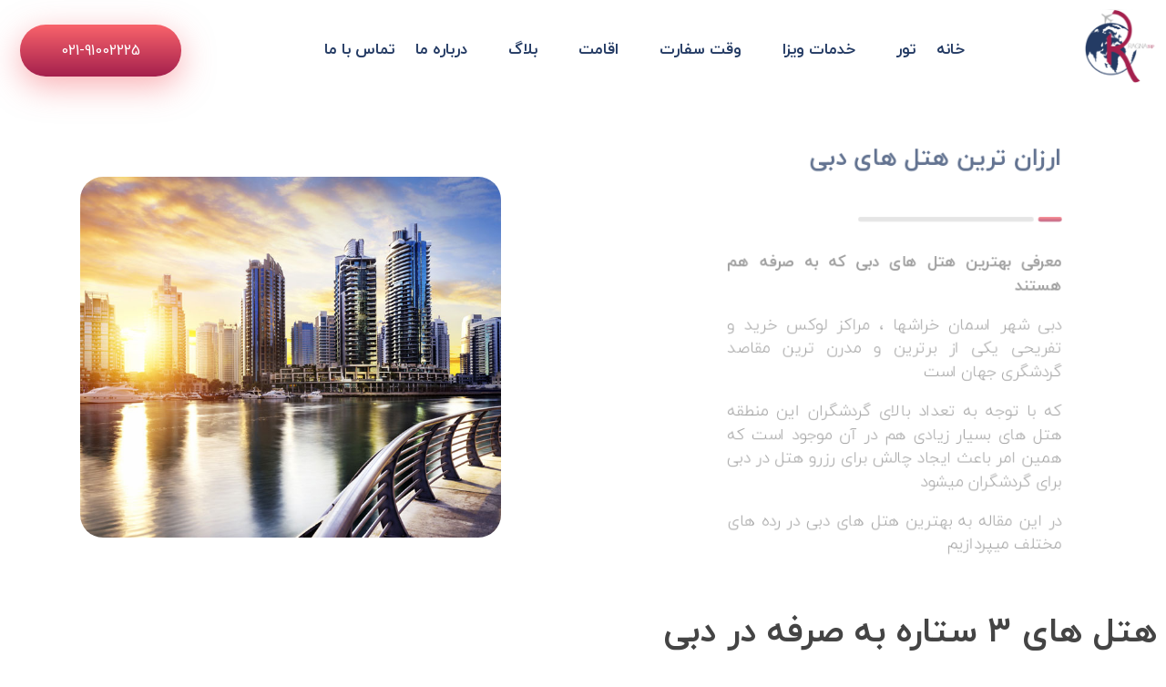

--- FILE ---
content_type: text/html; charset=UTF-8
request_url: https://ragnatrip.com/blog/the-best-hotels-in-dubai-that-are-affordable/
body_size: 41935
content:
<!DOCTYPE html>
<!--[if IE 9 ]>   <html class="no-js oldie ie9 ie" dir="rtl" lang="fa-IR" prefix="og: https://ogp.me/ns#" > <![endif]-->
<!--[if (gt IE 9)|!(IE)]><!--> <html class="no-js" dir="rtl" lang="fa-IR" prefix="og: https://ogp.me/ns#" > <!--<![endif]-->
<head>
        <meta charset="UTF-8" >
        <meta http-equiv="X-UA-Compatible" content="IE=edge">
        <!-- devices setting -->
        <meta name="viewport"   content="initial-scale=1,user-scalable=no,width=device-width">
        
<!-- Google tag (gtag.js) -->
<script async src="https://www.googletagmanager.com/gtag/js?id=AW-11011889890">
</script>
<script>
  window.dataLayer = window.dataLayer || [];
  function gtag(){dataLayer.push(arguments);}
  gtag('js', new Date());

  gtag('config', 'AW-11011889890');
</script>

<!-- Event snippet for Page view conversion page
In your html page, add the snippet and call gtag_report_conversion when someone clicks on the chosen link or button. -->
<script>
function gtag_report_conversion(url) {
  var callback = function () {
    if (typeof(url) != 'undefined') {
      window.location = url;
    }
  };
  gtag('event', 'conversion', {
      'send_to': 'AW-11011889890/SSdSCNyGmY0ZEOK18IIp',
      'event_callback': callback
  });
  return false;
}
</script>




<!-- بهینه‌سازی موتور جستجو توسط Rank Math PRO - https://rankmath.com/ -->
<title>بهترین هتل های دبی که به صرفه هم هستند - راگناتریپ</title>
<meta name="description" content="معرفی بهترین هتل های دبی که به صرفه هم هستند | ارزان ترین هتل های دبی مانند هتل لاوندر و هتل ایبیس رقه گرفته تا هتل های چهار ستاره مانند هتل مجستیک سیتی ریتریت"/>
<meta name="robots" content="follow, index, max-snippet:-1, max-video-preview:-1, max-image-preview:large"/>
<link rel="canonical" href="https://ragnatrip.com/blog/the-best-hotels-in-dubai-that-are-affordable/" />
<meta property="og:locale" content="fa_IR" />
<meta property="og:type" content="article" />
<meta property="og:title" content="بهترین هتل های دبی که به صرفه هم هستند - راگناتریپ" />
<meta property="og:description" content="معرفی بهترین هتل های دبی که به صرفه هم هستند | ارزان ترین هتل های دبی مانند هتل لاوندر و هتل ایبیس رقه گرفته تا هتل های چهار ستاره مانند هتل مجستیک سیتی ریتریت" />
<meta property="og:url" content="https://ragnatrip.com/blog/the-best-hotels-in-dubai-that-are-affordable/" />
<meta property="og:site_name" content="راگناتریپ" />
<meta property="article:section" content="وبلاگ" />
<meta property="og:updated_time" content="2024-08-06T14:28:18+03:30" />
<meta property="og:image" content="https://ragnatrip.com/wp-content/uploads/2024/06/432041708.jpg" />
<meta property="og:image:secure_url" content="https://ragnatrip.com/wp-content/uploads/2024/06/432041708.jpg" />
<meta property="og:image:width" content="1024" />
<meta property="og:image:height" content="683" />
<meta property="og:image:alt" content="بهترین هتل های دبی که به صرفه هم هستند" />
<meta property="og:image:type" content="image/jpeg" />
<meta property="article:published_time" content="2024-06-29T01:07:28+00:00" />
<meta property="article:modified_time" content="2024-08-06T10:58:18+00:00" />
<meta name="twitter:card" content="summary_large_image" />
<meta name="twitter:title" content="بهترین هتل های دبی که به صرفه هم هستند - راگناتریپ" />
<meta name="twitter:description" content="معرفی بهترین هتل های دبی که به صرفه هم هستند | ارزان ترین هتل های دبی مانند هتل لاوندر و هتل ایبیس رقه گرفته تا هتل های چهار ستاره مانند هتل مجستیک سیتی ریتریت" />
<meta name="twitter:image" content="https://ragnatrip.com/wp-content/uploads/2024/06/432041708.jpg" />
<meta name="twitter:label1" content="نویسنده" />
<meta name="twitter:data1" content="nadiaseyedreza" />
<meta name="twitter:label2" content="زمان خواندن" />
<meta name="twitter:data2" content="3 دقیقه" />
<script type="application/ld+json" class="rank-math-schema-pro">{"@context":"https://schema.org","@graph":[{"@type":["LocalBusiness","Organization"],"@id":"https://ragnatrip.com/#organization","name":"\u0631\u0627\u06af\u0646\u0627\u062a\u0631\u06cc\u067e","url":"https://ragnatrip.com","logo":{"@type":"ImageObject","@id":"https://ragnatrip.com/#logo","url":"https://ragnatrip.com/wp-content/uploads/2022/11/cropped-logooo.png","contentUrl":"https://ragnatrip.com/wp-content/uploads/2022/11/cropped-logooo.png","caption":"\u0631\u0627\u06af\u0646\u0627\u062a\u0631\u06cc\u067e","inLanguage":"fa-IR","width":"86","height":"86"},"openingHours":["Monday,Tuesday,Wednesday,Thursday,Friday,Saturday,Sunday 09:00-17:00"],"image":{"@id":"https://ragnatrip.com/#logo"}},{"@type":"WebSite","@id":"https://ragnatrip.com/#website","url":"https://ragnatrip.com","name":"\u0631\u0627\u06af\u0646\u0627\u062a\u0631\u06cc\u067e","alternateName":"RagnaTrip","publisher":{"@id":"https://ragnatrip.com/#organization"},"inLanguage":"fa-IR"},{"@type":"ImageObject","@id":"https://ragnatrip.com/wp-content/uploads/2024/06/432041708.jpg","url":"https://ragnatrip.com/wp-content/uploads/2024/06/432041708.jpg","width":"1024","height":"683","inLanguage":"fa-IR"},{"@type":"WebPage","@id":"https://ragnatrip.com/blog/the-best-hotels-in-dubai-that-are-affordable/#webpage","url":"https://ragnatrip.com/blog/the-best-hotels-in-dubai-that-are-affordable/","name":"\u0628\u0647\u062a\u0631\u06cc\u0646 \u0647\u062a\u0644 \u0647\u0627\u06cc \u062f\u0628\u06cc \u06a9\u0647 \u0628\u0647 \u0635\u0631\u0641\u0647 \u0647\u0645 \u0647\u0633\u062a\u0646\u062f - \u0631\u0627\u06af\u0646\u0627\u062a\u0631\u06cc\u067e","datePublished":"2024-06-29T04:37:28+03:30","dateModified":"2024-08-06T14:28:18+03:30","isPartOf":{"@id":"https://ragnatrip.com/#website"},"primaryImageOfPage":{"@id":"https://ragnatrip.com/wp-content/uploads/2024/06/432041708.jpg"},"inLanguage":"fa-IR"},{"@type":"Person","@id":"https://ragnatrip.com/blog/the-best-hotels-in-dubai-that-are-affordable/#author","name":"nadiaseyedreza","image":{"@type":"ImageObject","@id":"https://secure.gravatar.com/avatar/26bd3a32dc01881f935a52f7f50c5e92e0bc7b0643ca92fb7000f5e928d009c1?s=96&amp;d=mm&amp;r=g","url":"https://secure.gravatar.com/avatar/26bd3a32dc01881f935a52f7f50c5e92e0bc7b0643ca92fb7000f5e928d009c1?s=96&amp;d=mm&amp;r=g","caption":"nadiaseyedreza","inLanguage":"fa-IR"},"worksFor":{"@id":"https://ragnatrip.com/#organization"}},{"@type":"BlogPosting","headline":"\u0628\u0647\u062a\u0631\u06cc\u0646 \u0647\u062a\u0644 \u0647\u0627\u06cc \u062f\u0628\u06cc \u06a9\u0647 \u0628\u0647 \u0635\u0631\u0641\u0647 \u0647\u0645 \u0647\u0633\u062a\u0646\u062f - \u0631\u0627\u06af\u0646\u0627\u062a\u0631\u06cc\u067e","keywords":"\u0628\u0647\u062a\u0631\u06cc\u0646 \u0647\u062a\u0644 \u0647\u0627\u06cc \u062f\u0628\u06cc \u06a9\u0647 \u0628\u0647 \u0635\u0631\u0641\u0647 \u0647\u0645 \u0647\u0633\u062a\u0646\u062f,\u0628\u0647\u062a\u0631\u06cc\u0646 \u0647\u062a\u0644 \u0647\u0627\u06cc \u062f\u0628\u06cc,\u0627\u0631\u0632\u0627\u0646 \u062a\u0631\u06cc\u0646 \u0647\u062a\u0644 \u0647\u0627\u06cc \u062f\u0628\u06cc","datePublished":"2024-06-29T04:37:28+03:30","dateModified":"2024-08-06T14:28:18+03:30","articleSection":"\u0648\u0628\u0644\u0627\u06af","author":{"@id":"https://ragnatrip.com/blog/the-best-hotels-in-dubai-that-are-affordable/#author","name":"nadiaseyedreza"},"publisher":{"@id":"https://ragnatrip.com/#organization"},"description":"\u0645\u0639\u0631\u0641\u06cc \u0628\u0647\u062a\u0631\u06cc\u0646 \u0647\u062a\u0644 \u0647\u0627\u06cc \u062f\u0628\u06cc \u06a9\u0647 \u0628\u0647 \u0635\u0631\u0641\u0647 \u0647\u0645 \u0647\u0633\u062a\u0646\u062f | \u0627\u0631\u0632\u0627\u0646 \u062a\u0631\u06cc\u0646 \u0647\u062a\u0644 \u0647\u0627\u06cc \u062f\u0628\u06cc \u0645\u0627\u0646\u0646\u062f \u0647\u062a\u0644 \u0644\u0627\u0648\u0646\u062f\u0631 \u0648 \u0647\u062a\u0644 \u0627\u06cc\u0628\u06cc\u0633 \u0631\u0642\u0647 \u06af\u0631\u0641\u062a\u0647 \u062a\u0627 \u0647\u062a\u0644 \u0647\u0627\u06cc \u0686\u0647\u0627\u0631 \u0633\u062a\u0627\u0631\u0647 \u0645\u0627\u0646\u0646\u062f \u0647\u062a\u0644 \u0645\u062c\u0633\u062a\u06cc\u06a9 \u0633\u06cc\u062a\u06cc \u0631\u06cc\u062a\u0631\u06cc\u062a","name":"\u0628\u0647\u062a\u0631\u06cc\u0646 \u0647\u062a\u0644 \u0647\u0627\u06cc \u062f\u0628\u06cc \u06a9\u0647 \u0628\u0647 \u0635\u0631\u0641\u0647 \u0647\u0645 \u0647\u0633\u062a\u0646\u062f - \u0631\u0627\u06af\u0646\u0627\u062a\u0631\u06cc\u067e","@id":"https://ragnatrip.com/blog/the-best-hotels-in-dubai-that-are-affordable/#richSnippet","isPartOf":{"@id":"https://ragnatrip.com/blog/the-best-hotels-in-dubai-that-are-affordable/#webpage"},"image":{"@id":"https://ragnatrip.com/wp-content/uploads/2024/06/432041708.jpg"},"inLanguage":"fa-IR","mainEntityOfPage":{"@id":"https://ragnatrip.com/blog/the-best-hotels-in-dubai-that-are-affordable/#webpage"}}]}</script>
<!-- /افزونه سئو ورپرس Rank Math -->

<link rel='dns-prefetch' href='//fonts.googleapis.com' />
<link rel="alternate" type="application/rss+xml" title="راگناتریپ &raquo; خوراک" href="https://ragnatrip.com/feed/" />
<link rel="alternate" type="application/rss+xml" title="راگناتریپ &raquo; خوراک دیدگاه‌ها" href="https://ragnatrip.com/comments/feed/" />
<link rel="alternate" type="application/rss+xml" title="راگناتریپ &raquo; بهترین هتل های دبی که به صرفه هم هستند خوراک دیدگاه‌ها" href="https://ragnatrip.com/blog/the-best-hotels-in-dubai-that-are-affordable/feed/" />
<link rel="alternate" title="oEmbed (JSON)" type="application/json+oembed" href="https://ragnatrip.com/wp-json/oembed/1.0/embed?url=https%3A%2F%2Fragnatrip.com%2Fblog%2Fthe-best-hotels-in-dubai-that-are-affordable%2F" />
<link rel="alternate" title="oEmbed (XML)" type="text/xml+oembed" href="https://ragnatrip.com/wp-json/oembed/1.0/embed?url=https%3A%2F%2Fragnatrip.com%2Fblog%2Fthe-best-hotels-in-dubai-that-are-affordable%2F&#038;format=xml" />
<style id='wp-img-auto-sizes-contain-inline-css'>
img:is([sizes=auto i],[sizes^="auto," i]){contain-intrinsic-size:3000px 1500px}
/*# sourceURL=wp-img-auto-sizes-contain-inline-css */
</style>
<link rel='stylesheet' id='bdt-uikit-css' href='https://ragnatrip.com/wp-content/plugins/bdthemes-element-pack/assets/css/bdt-uikit.rtl.css?ver=3.13.1' media='all' />
<link rel='stylesheet' id='ep-helper-css' href='https://ragnatrip.com/wp-content/plugins/bdthemes-element-pack/assets/css/ep-helper.rtl.css?ver=6.4.1' media='all' />
<style id='wp-emoji-styles-inline-css'>

	img.wp-smiley, img.emoji {
		display: inline !important;
		border: none !important;
		box-shadow: none !important;
		height: 1em !important;
		width: 1em !important;
		margin: 0 0.07em !important;
		vertical-align: -0.1em !important;
		background: none !important;
		padding: 0 !important;
	}
/*# sourceURL=wp-emoji-styles-inline-css */
</style>
<style id='classic-theme-styles-inline-css'>
/*! This file is auto-generated */
.wp-block-button__link{color:#fff;background-color:#32373c;border-radius:9999px;box-shadow:none;text-decoration:none;padding:calc(.667em + 2px) calc(1.333em + 2px);font-size:1.125em}.wp-block-file__button{background:#32373c;color:#fff;text-decoration:none}
/*# sourceURL=/wp-includes/css/classic-themes.min.css */
</style>
<link rel='stylesheet' id='contact-form-7-css' href='https://ragnatrip.com/wp-content/plugins/contact-form-7/includes/css/styles.css?ver=6.0.6' media='all' />
<link rel='stylesheet' id='contact-form-7-rtl-css' href='https://ragnatrip.com/wp-content/plugins/contact-form-7/includes/css/styles-rtl.css?ver=6.0.6' media='all' />
<link rel='stylesheet' id='auxin-base-css' href='https://ragnatrip.com/wp-content/themes/phlox-pro/css/base.css?ver=5.8.0' media='all' />
<link rel='stylesheet' id='auxin-front-icon-css' href='https://ragnatrip.com/wp-content/themes/phlox-pro/css/auxin-icon.css?ver=5.8.0' media='all' />
<link rel='stylesheet' id='auxin-main-css' href='https://ragnatrip.com/wp-content/themes/phlox-pro/css/main.css?ver=5.8.0' media='all' />
<link rel='stylesheet' id='wpdiscuz-frontend-rtl-css-css' href='https://ragnatrip.com/wp-content/plugins/wpdiscuz/themes/default/style-rtl.css?ver=7.6.30' media='all' />
<style id='wpdiscuz-frontend-rtl-css-inline-css'>
 #wpdcom .wpd-blog-administrator .wpd-comment-label{color:#ffffff;background-color:#00B38F;border:none}#wpdcom .wpd-blog-administrator .wpd-comment-author, #wpdcom .wpd-blog-administrator .wpd-comment-author a{color:#00B38F}#wpdcom.wpd-layout-1 .wpd-comment .wpd-blog-administrator .wpd-avatar img{border-color:#00B38F}#wpdcom.wpd-layout-2 .wpd-comment.wpd-reply .wpd-comment-wrap.wpd-blog-administrator{border-right:3px solid #00B38F}#wpdcom.wpd-layout-2 .wpd-comment .wpd-blog-administrator .wpd-avatar img{border-bottom-color:#00B38F}#wpdcom.wpd-layout-3 .wpd-blog-administrator .wpd-comment-subheader{border-top:1px dashed #00B38F}#wpdcom.wpd-layout-3 .wpd-reply .wpd-blog-administrator .wpd-comment-right{border-right:1px solid #00B38F}#wpdcom .wpd-blog-editor .wpd-comment-label{color:#ffffff;background-color:#00B38F;border:none}#wpdcom .wpd-blog-editor .wpd-comment-author, #wpdcom .wpd-blog-editor .wpd-comment-author a{color:#00B38F}#wpdcom.wpd-layout-1 .wpd-comment .wpd-blog-editor .wpd-avatar img{border-color:#00B38F}#wpdcom.wpd-layout-2 .wpd-comment.wpd-reply .wpd-comment-wrap.wpd-blog-editor{border-right:3px solid #00B38F}#wpdcom.wpd-layout-2 .wpd-comment .wpd-blog-editor .wpd-avatar img{border-bottom-color:#00B38F}#wpdcom.wpd-layout-3 .wpd-blog-editor .wpd-comment-subheader{border-top:1px dashed #00B38F}#wpdcom.wpd-layout-3 .wpd-reply .wpd-blog-editor .wpd-comment-right{border-right:1px solid #00B38F}#wpdcom .wpd-blog-author .wpd-comment-label{color:#ffffff;background-color:#00B38F;border:none}#wpdcom .wpd-blog-author .wpd-comment-author, #wpdcom .wpd-blog-author .wpd-comment-author a{color:#00B38F}#wpdcom.wpd-layout-1 .wpd-comment .wpd-blog-author .wpd-avatar img{border-color:#00B38F}#wpdcom.wpd-layout-2 .wpd-comment .wpd-blog-author .wpd-avatar img{border-bottom-color:#00B38F}#wpdcom.wpd-layout-3 .wpd-blog-author .wpd-comment-subheader{border-top:1px dashed #00B38F}#wpdcom.wpd-layout-3 .wpd-reply .wpd-blog-author .wpd-comment-right{border-right:1px solid #00B38F}#wpdcom .wpd-blog-contributor .wpd-comment-label{color:#ffffff;background-color:#00B38F;border:none}#wpdcom .wpd-blog-contributor .wpd-comment-author, #wpdcom .wpd-blog-contributor .wpd-comment-author a{color:#00B38F}#wpdcom.wpd-layout-1 .wpd-comment .wpd-blog-contributor .wpd-avatar img{border-color:#00B38F}#wpdcom.wpd-layout-2 .wpd-comment .wpd-blog-contributor .wpd-avatar img{border-bottom-color:#00B38F}#wpdcom.wpd-layout-3 .wpd-blog-contributor .wpd-comment-subheader{border-top:1px dashed #00B38F}#wpdcom.wpd-layout-3 .wpd-reply .wpd-blog-contributor .wpd-comment-right{border-right:1px solid #00B38F}#wpdcom .wpd-blog-subscriber .wpd-comment-label{color:#ffffff;background-color:#00B38F;border:none}#wpdcom .wpd-blog-subscriber .wpd-comment-author, #wpdcom .wpd-blog-subscriber .wpd-comment-author a{color:#00B38F}#wpdcom.wpd-layout-2 .wpd-comment .wpd-blog-subscriber .wpd-avatar img{border-bottom-color:#00B38F}#wpdcom.wpd-layout-3 .wpd-blog-subscriber .wpd-comment-subheader{border-top:1px dashed #00B38F}#wpdcom .wpd-blog-customer .wpd-comment-label{color:#ffffff;background-color:#00B38F;border:none}#wpdcom .wpd-blog-customer .wpd-comment-author, #wpdcom .wpd-blog-customer .wpd-comment-author a{color:#00B38F}#wpdcom.wpd-layout-1 .wpd-comment .wpd-blog-customer .wpd-avatar img{border-color:#00B38F}#wpdcom.wpd-layout-2 .wpd-comment .wpd-blog-customer .wpd-avatar img{border-bottom-color:#00B38F}#wpdcom.wpd-layout-3 .wpd-blog-customer .wpd-comment-subheader{border-top:1px dashed #00B38F}#wpdcom.wpd-layout-3 .wpd-reply .wpd-blog-customer .wpd-comment-right{border-right:1px solid #00B38F}#wpdcom .wpd-blog-shop_manager .wpd-comment-label{color:#ffffff;background-color:#00B38F;border:none}#wpdcom .wpd-blog-shop_manager .wpd-comment-author, #wpdcom .wpd-blog-shop_manager .wpd-comment-author a{color:#00B38F}#wpdcom.wpd-layout-1 .wpd-comment .wpd-blog-shop_manager .wpd-avatar img{border-color:#00B38F}#wpdcom.wpd-layout-2 .wpd-comment .wpd-blog-shop_manager .wpd-avatar img{border-bottom-color:#00B38F}#wpdcom.wpd-layout-3 .wpd-blog-shop_manager .wpd-comment-subheader{border-top:1px dashed #00B38F}#wpdcom.wpd-layout-3 .wpd-reply .wpd-blog-shop_manager .wpd-comment-right{border-right:1px solid #00B38F}#wpdcom .wpd-blog-bbp_keymaster .wpd-comment-label{color:#ffffff;background-color:#00B38F;border:none}#wpdcom .wpd-blog-bbp_keymaster .wpd-comment-author, #wpdcom .wpd-blog-bbp_keymaster .wpd-comment-author a{color:#00B38F}#wpdcom.wpd-layout-1 .wpd-comment .wpd-blog-bbp_keymaster .wpd-avatar img{border-color:#00B38F}#wpdcom.wpd-layout-2 .wpd-comment .wpd-blog-bbp_keymaster .wpd-avatar img{border-bottom-color:#00B38F}#wpdcom.wpd-layout-3 .wpd-blog-bbp_keymaster .wpd-comment-subheader{border-top:1px dashed #00B38F}#wpdcom.wpd-layout-3 .wpd-reply .wpd-blog-bbp_keymaster .wpd-comment-right{border-right:1px solid #00B38F}#wpdcom .wpd-blog-bbp_moderator .wpd-comment-label{color:#ffffff;background-color:#00B38F;border:none}#wpdcom .wpd-blog-bbp_moderator .wpd-comment-author, #wpdcom .wpd-blog-bbp_moderator .wpd-comment-author a{color:#00B38F}#wpdcom.wpd-layout-1 .wpd-comment .wpd-blog-bbp_moderator .wpd-avatar img{border-color:#00B38F}#wpdcom.wpd-layout-2 .wpd-comment .wpd-blog-bbp_moderator .wpd-avatar img{border-bottom-color:#00B38F}#wpdcom.wpd-layout-3 .wpd-blog-bbp_moderator .wpd-comment-subheader{border-top:1px dashed #00B38F}#wpdcom.wpd-layout-3 .wpd-reply .wpd-blog-bbp_moderator .wpd-comment-right{border-right:1px solid #00B38F}#wpdcom .wpd-blog-bbp_participant .wpd-comment-label{color:#ffffff;background-color:#00B38F;border:none}#wpdcom .wpd-blog-bbp_participant .wpd-comment-author, #wpdcom .wpd-blog-bbp_participant .wpd-comment-author a{color:#00B38F}#wpdcom.wpd-layout-1 .wpd-comment .wpd-blog-bbp_participant .wpd-avatar img{border-color:#00B38F}#wpdcom.wpd-layout-2 .wpd-comment .wpd-blog-bbp_participant .wpd-avatar img{border-bottom-color:#00B38F}#wpdcom.wpd-layout-3 .wpd-blog-bbp_participant .wpd-comment-subheader{border-top:1px dashed #00B38F}#wpdcom.wpd-layout-3 .wpd-reply .wpd-blog-bbp_participant .wpd-comment-right{border-right:1px solid #00B38F}#wpdcom .wpd-blog-bbp_spectator .wpd-comment-label{color:#ffffff;background-color:#00B38F;border:none}#wpdcom .wpd-blog-bbp_spectator .wpd-comment-author, #wpdcom .wpd-blog-bbp_spectator .wpd-comment-author a{color:#00B38F}#wpdcom.wpd-layout-1 .wpd-comment .wpd-blog-bbp_spectator .wpd-avatar img{border-color:#00B38F}#wpdcom.wpd-layout-2 .wpd-comment .wpd-blog-bbp_spectator .wpd-avatar img{border-bottom-color:#00B38F}#wpdcom.wpd-layout-3 .wpd-blog-bbp_spectator .wpd-comment-subheader{border-top:1px dashed #00B38F}#wpdcom.wpd-layout-3 .wpd-reply .wpd-blog-bbp_spectator .wpd-comment-right{border-right:1px solid #00B38F}#wpdcom .wpd-blog-bbp_blocked .wpd-comment-label{color:#ffffff;background-color:#00B38F;border:none}#wpdcom .wpd-blog-bbp_blocked .wpd-comment-author, #wpdcom .wpd-blog-bbp_blocked .wpd-comment-author a{color:#00B38F}#wpdcom.wpd-layout-1 .wpd-comment .wpd-blog-bbp_blocked .wpd-avatar img{border-color:#00B38F}#wpdcom.wpd-layout-2 .wpd-comment .wpd-blog-bbp_blocked .wpd-avatar img{border-bottom-color:#00B38F}#wpdcom.wpd-layout-3 .wpd-blog-bbp_blocked .wpd-comment-subheader{border-top:1px dashed #00B38F}#wpdcom.wpd-layout-3 .wpd-reply .wpd-blog-bbp_blocked .wpd-comment-right{border-right:1px solid #00B38F}#wpdcom .wpd-blog-post_author .wpd-comment-label{color:#ffffff;background-color:#00B38F;border:none}#wpdcom .wpd-blog-post_author .wpd-comment-author, #wpdcom .wpd-blog-post_author .wpd-comment-author a{color:#00B38F}#wpdcom .wpd-blog-post_author .wpd-avatar img{border-color:#00B38F}#wpdcom.wpd-layout-1 .wpd-comment .wpd-blog-post_author .wpd-avatar img{border-color:#00B38F}#wpdcom.wpd-layout-2 .wpd-comment.wpd-reply .wpd-comment-wrap.wpd-blog-post_author{border-right:3px solid #00B38F}#wpdcom.wpd-layout-2 .wpd-comment .wpd-blog-post_author .wpd-avatar img{border-bottom-color:#00B38F}#wpdcom.wpd-layout-3 .wpd-blog-post_author .wpd-comment-subheader{border-top:1px dashed #00B38F}#wpdcom.wpd-layout-3 .wpd-reply .wpd-blog-post_author .wpd-comment-right{border-right:1px solid #00B38F}#wpdcom .wpd-blog-guest .wpd-comment-label{color:#ffffff;background-color:#00B38F;border:none}#wpdcom .wpd-blog-guest .wpd-comment-author, #wpdcom .wpd-blog-guest .wpd-comment-author a{color:#00B38F}#wpdcom.wpd-layout-3 .wpd-blog-guest .wpd-comment-subheader{border-top:1px dashed #00B38F}#comments, #respond, .comments-area, #wpdcom{}#wpdcom .ql-editor > *{color:#777777}#wpdcom .ql-editor::before{}#wpdcom .ql-toolbar{border:1px solid #DDDDDD;border-top:none}#wpdcom .ql-container{border:1px solid #DDDDDD;border-bottom:none}#wpdcom .wpd-form-row .wpdiscuz-item input[type="text"], #wpdcom .wpd-form-row .wpdiscuz-item input[type="email"], #wpdcom .wpd-form-row .wpdiscuz-item input[type="url"], #wpdcom .wpd-form-row .wpdiscuz-item input[type="color"], #wpdcom .wpd-form-row .wpdiscuz-item input[type="date"], #wpdcom .wpd-form-row .wpdiscuz-item input[type="datetime"], #wpdcom .wpd-form-row .wpdiscuz-item input[type="datetime-local"], #wpdcom .wpd-form-row .wpdiscuz-item input[type="month"], #wpdcom .wpd-form-row .wpdiscuz-item input[type="number"], #wpdcom .wpd-form-row .wpdiscuz-item input[type="time"], #wpdcom textarea, #wpdcom select{border:1px solid #DDDDDD;color:#777777}#wpdcom .wpd-form-row .wpdiscuz-item textarea{border:1px solid #DDDDDD}#wpdcom input::placeholder, #wpdcom textarea::placeholder, #wpdcom input::-moz-placeholder, #wpdcom textarea::-webkit-input-placeholder{}#wpdcom .wpd-comment-text{color:#777777}#wpdcom .wpd-thread-head .wpd-thread-info{border-bottom:2px solid #1db99a}#wpdcom .wpd-thread-head .wpd-thread-info.wpd-reviews-tab svg{fill:#1db99a}#wpdcom .wpd-thread-head .wpdiscuz-user-settings{border-bottom:2px solid #1db99a}#wpdcom .wpd-thread-head .wpdiscuz-user-settings:hover{color:#1db99a}#wpdcom .wpd-comment .wpd-follow-link:hover{color:#1db99a}#wpdcom .wpd-comment-status .wpd-sticky{color:#1db99a}#wpdcom .wpd-thread-filter .wpdf-active{color:#1db99a;border-bottom-color:#1db99a}#wpdcom .wpd-comment-info-bar{border:1px dashed #4bc7af;background:#e9f8f5}#wpdcom .wpd-comment-info-bar .wpd-current-view i{color:#1db99a}#wpdcom .wpd-filter-view-all:hover{background:#1db99a}#wpdcom .wpdiscuz-item .wpdiscuz-rating > label{color:#DDDDDD}#wpdcom .wpdiscuz-item .wpdiscuz-rating:not(:checked) > label:hover, .wpdiscuz-rating:not(:checked) > label:hover ~ label{}#wpdcom .wpdiscuz-item .wpdiscuz-rating > input ~ label:hover, #wpdcom .wpdiscuz-item .wpdiscuz-rating > input:not(:checked) ~ label:hover ~ label, #wpdcom .wpdiscuz-item .wpdiscuz-rating > input:not(:checked) ~ label:hover ~ label{color:#FFED85}#wpdcom .wpdiscuz-item .wpdiscuz-rating > input:checked ~ label:hover, #wpdcom .wpdiscuz-item .wpdiscuz-rating > input:checked ~ label:hover, #wpdcom .wpdiscuz-item .wpdiscuz-rating > label:hover ~ input:checked ~ label, #wpdcom .wpdiscuz-item .wpdiscuz-rating > input:checked + label:hover ~ label, #wpdcom .wpdiscuz-item .wpdiscuz-rating > input:checked ~ label:hover ~ label, .wpd-custom-field .wcf-active-star, #wpdcom .wpdiscuz-item .wpdiscuz-rating > input:checked ~ label{color:#FFD700}#wpd-post-rating .wpd-rating-wrap .wpd-rating-stars svg .wpd-star{fill:#DDDDDD}#wpd-post-rating .wpd-rating-wrap .wpd-rating-stars svg .wpd-active{fill:#FFD700}#wpd-post-rating .wpd-rating-wrap .wpd-rate-starts svg .wpd-star{fill:#DDDDDD}#wpd-post-rating .wpd-rating-wrap .wpd-rate-starts:hover svg .wpd-star{fill:#FFED85}#wpd-post-rating.wpd-not-rated .wpd-rating-wrap .wpd-rate-starts svg:hover ~ svg .wpd-star{fill:#DDDDDD}.wpdiscuz-post-rating-wrap .wpd-rating .wpd-rating-wrap .wpd-rating-stars svg .wpd-star{fill:#DDDDDD}.wpdiscuz-post-rating-wrap .wpd-rating .wpd-rating-wrap .wpd-rating-stars svg .wpd-active{fill:#FFD700}#wpdcom .wpd-comment .wpd-follow-active{color:#ff7a00}#wpdcom .page-numbers{color:#555;border:#555 1px solid}#wpdcom span.current{background:#555}#wpdcom.wpd-layout-1 .wpd-new-loaded-comment > .wpd-comment-wrap > .wpd-comment-right{background:#FFFAD6}#wpdcom.wpd-layout-2 .wpd-new-loaded-comment.wpd-comment > .wpd-comment-wrap > .wpd-comment-right{background:#FFFAD6}#wpdcom.wpd-layout-2 .wpd-new-loaded-comment.wpd-comment.wpd-reply > .wpd-comment-wrap > .wpd-comment-right{background:transparent}#wpdcom.wpd-layout-2 .wpd-new-loaded-comment.wpd-comment.wpd-reply > .wpd-comment-wrap{background:#FFFAD6}#wpdcom.wpd-layout-3 .wpd-new-loaded-comment.wpd-comment > .wpd-comment-wrap > .wpd-comment-right{background:#FFFAD6}#wpdcom .wpd-follow:hover i, #wpdcom .wpd-unfollow:hover i, #wpdcom .wpd-comment .wpd-follow-active:hover i{color:#1db99a}#wpdcom .wpdiscuz-readmore{cursor:pointer;color:#1db99a}.wpd-custom-field .wcf-pasiv-star, #wpcomm .wpdiscuz-item .wpdiscuz-rating > label{color:#DDDDDD}.wpd-wrapper .wpd-list-item.wpd-active{border-top:3px solid #1db99a}#wpdcom.wpd-layout-2 .wpd-comment.wpd-reply.wpd-unapproved-comment .wpd-comment-wrap{border-right:3px solid #FFFAD6}#wpdcom.wpd-layout-3 .wpd-comment.wpd-reply.wpd-unapproved-comment .wpd-comment-right{border-right:1px solid #FFFAD6}#wpdcom .wpd-prim-button{background-color:#1db99a;color:#FFFFFF}#wpdcom .wpd_label__check i.wpdicon-on{color:#1db99a;border:1px solid #8edccd}#wpd-bubble-wrapper #wpd-bubble-all-comments-count{color:#1db99a}#wpd-bubble-wrapper > div{background-color:#1db99a}#wpd-bubble-wrapper > #wpd-bubble #wpd-bubble-add-message{background-color:#1db99a}#wpd-bubble-wrapper > #wpd-bubble #wpd-bubble-add-message::before{border-left-color:#1db99a;border-right-color:#1db99a}#wpd-bubble-wrapper.wpd-right-corner > #wpd-bubble #wpd-bubble-add-message::before{border-left-color:#1db99a;border-right-color:#1db99a}.wpd-inline-icon-wrapper path.wpd-inline-icon-first{fill:#1db99a}.wpd-inline-icon-count{background-color:#1db99a}.wpd-inline-icon-count::before{border-left-color:#1db99a}.wpd-inline-form-wrapper::before{border-bottom-color:#1db99a}.wpd-inline-form-question{background-color:#1db99a}.wpd-inline-form{background-color:#1db99a}.wpd-last-inline-comments-wrapper{border-color:#1db99a}.wpd-last-inline-comments-wrapper::before{border-bottom-color:#1db99a}.wpd-last-inline-comments-wrapper .wpd-view-all-inline-comments{background:#1db99a}.wpd-last-inline-comments-wrapper .wpd-view-all-inline-comments:hover,.wpd-last-inline-comments-wrapper .wpd-view-all-inline-comments:active,.wpd-last-inline-comments-wrapper .wpd-view-all-inline-comments:focus{background-color:#1db99a}#wpdcom .ql-snow .ql-tooltip[data-mode="link"]::before{content:"لینک را وارد کنید:"}#wpdcom .ql-snow .ql-tooltip.ql-editing a.ql-action::after{content:"ذخیره کردن"}.comments-area{width:auto}
/*# sourceURL=wpdiscuz-frontend-rtl-css-inline-css */
</style>
<link rel='stylesheet' id='wpdiscuz-fa-css' href='https://ragnatrip.com/wp-content/plugins/wpdiscuz/assets/third-party/font-awesome-5.13.0/css/fa.min.css?ver=7.6.30' media='all' />
<link rel='stylesheet' id='wpdiscuz-combo-css-css' href='https://ragnatrip.com/wp-content/plugins/wpdiscuz/assets/css/wpdiscuz-combo.min.css?ver=6.9' media='all' />
<link rel='stylesheet' id='auxin-fonts-google-css' href='//fonts.googleapis.com/css?family=Exo+2%3A100%2C200%2C300%2Cregular%2C500%2C600%2C700%2C800%2C900%2C100italic%2C200italic%2C300italic%2Citalic%2C500italic%2C600italic%2C700italic%2C800italic%2C900italic&#038;ver=2.3' media='all' />
<link rel='stylesheet' id='auxin-custom-css' href='https://ragnatrip.com/wp-content/uploads/phlox-pro/custom.css?ver=2.3' media='all' />
<link rel='stylesheet' id='auxin-go-pricing-css' href='https://ragnatrip.com/wp-content/themes/phlox-pro/css/go-pricing.css?ver=5.8.0' media='all' />
<link rel='stylesheet' id='elementor-frontend-css' href='https://ragnatrip.com/wp-content/plugins/elementor/assets/css/frontend-rtl.min.css?ver=3.29.1' media='all' />
<link rel='stylesheet' id='elementor-post-86-css' href='https://ragnatrip.com/wp-content/uploads/elementor/css/post-86.css?ver=1725867315' media='all' />
<link rel='stylesheet' id='elementor-post-85-css' href='https://ragnatrip.com/wp-content/uploads/elementor/css/post-85.css?ver=1736070295' media='all' />
<link rel='stylesheet' id='elementor-icons-css' href='https://ragnatrip.com/wp-content/plugins/elementor/assets/lib/eicons/css/elementor-icons.min.css?ver=5.40.0' media='all' />
<link rel='stylesheet' id='elementor-post-84-css' href='https://ragnatrip.com/wp-content/uploads/elementor/css/post-84.css?ver=1725867314' media='all' />
<link rel='stylesheet' id='auxin-elementor-base-css' href='https://ragnatrip.com/wp-content/themes/phlox-pro/css/other/elementor.css?ver=5.8.0' media='all' />
<link rel='stylesheet' id='auxin-elementor-widgets-css' href='https://ragnatrip.com/wp-content/plugins/auxin-elements/admin/assets/css/elementor-widgets.css?ver=2.17.6' media='all' />
<link rel='stylesheet' id='mediaelement-css' href='https://ragnatrip.com/wp-includes/js/mediaelement/mediaelementplayer-legacy.min.css?ver=4.2.17' media='all' />
<link rel='stylesheet' id='wp-mediaelement-css' href='https://ragnatrip.com/wp-includes/js/mediaelement/wp-mediaelement.min.css?ver=6.9' media='all' />
<link rel='stylesheet' id='elementor-post-7407-css' href='https://ragnatrip.com/wp-content/uploads/elementor/css/post-7407.css?ver=1725970149' media='all' />
<link rel='stylesheet' id='eael-general-css' href='https://ragnatrip.com/wp-content/plugins/essential-addons-for-elementor-lite/assets/front-end/css/view/general.min.css?ver=5.9.19' media='all' />
<link rel='stylesheet' id='elementor-gf-local-roboto-css' href='https://ragnatrip.com/wp-content/uploads/elementor/google-fonts/css/roboto.css?ver=1745994766' media='all' />
<link rel='stylesheet' id='elementor-gf-local-robotoslab-css' href='https://ragnatrip.com/wp-content/uploads/elementor/google-fonts/css/robotoslab.css?ver=1745994789' media='all' />
<link rel='stylesheet' id='elementor-icons-shared-0-css' href='https://ragnatrip.com/wp-content/plugins/elementor/assets/lib/font-awesome/css/fontawesome.min.css?ver=5.15.3' media='all' />
<link rel='stylesheet' id='elementor-icons-fa-solid-css' href='https://ragnatrip.com/wp-content/plugins/elementor/assets/lib/font-awesome/css/solid.min.css?ver=5.15.3' media='all' />
<script src="https://ragnatrip.com/wp-includes/js/jquery/jquery.min.js?ver=3.7.1" id="jquery-core-js"></script>
<script src="https://ragnatrip.com/wp-includes/js/jquery/jquery-migrate.min.js?ver=3.4.1" id="jquery-migrate-js"></script>
<script src="https://ragnatrip.com/wp-content/plugins/auxin-pro-tools/admin/assets/js/elementor/widgets.js?ver=1.7.8" id="auxin-elementor-pro-widgets-js"></script>
<script id="auxin-modernizr-js-extra">
var auxin = {"ajax_url":"https://ragnatrip.com/wp-admin/admin-ajax.php","is_rtl":"1","is_reponsive":"1","is_framed":"","frame_width":"20","wpml_lang":"en","uploadbaseurl":"https://ragnatrip.com/wp-content/uploads","nonce":"a2b07aae6d"};
//# sourceURL=auxin-modernizr-js-extra
</script>
<script id="auxin-modernizr-js-before">
/* < ![CDATA[ */
function auxinNS(n){for(var e=n.split("."),a=window,i="",r=e.length,t=0;r>t;t++)"window"!=e[t]&&(i=e[t],a[i]=a[i]||{},a=a[i]);return a;}
/* ]]> */
//# sourceURL=auxin-modernizr-js-before
</script>
<script src="https://ragnatrip.com/wp-content/themes/phlox-pro/js/solo/modernizr-custom.min.js?ver=5.8.0" id="auxin-modernizr-js"></script>
<link rel="https://api.w.org/" href="https://ragnatrip.com/wp-json/" /><link rel="alternate" title="JSON" type="application/json" href="https://ragnatrip.com/wp-json/wp/v2/posts/7407" /><link rel="EditURI" type="application/rsd+xml" title="RSD" href="https://ragnatrip.com/xmlrpc.php?rsd" />
<link rel="stylesheet" href="https://ragnatrip.com/wp-content/themes/phlox-pro/rtl.css" media="screen" /><meta name="generator" content="WordPress 6.9" />
<link rel='shortlink' href='https://ragnatrip.com/?p=7407' />
    <meta name="title"       content="بهترین هتل های دبی که به صرفه هم هستند" />
    <meta name="description" content="ارزان ترین هتل های دبی معرفی بهترین هتل های دبی که به صرفه هم هستند دبی شهر اسمان خراشها ، مراکز لوکس خرید و تفریحی یکی از برترین و مدرن ترین مقاصد گردشگری جهان است که با توجه به تعداد بالای گردشگران این منطقه هتل های بسیار زیادی هم در آن موجود است که همین [&hellip;]" />
        <link rel="image_src"    href="https://ragnatrip.com/wp-content/uploads/2024/06/432041708-90x90.jpg" />
    <!-- Chrome, Firefox OS and Opera -->
<meta name="theme-color" content="rgb(164, 32, 77)" />
<!-- Windows Phone -->
<meta name="msapplication-navbutton-color" content="rgb(164, 32, 77)" />
<!-- iOS Safari -->
<meta name="apple-mobile-web-app-capable" content="yes">
<meta name="apple-mobile-web-app-status-bar-style" content="black-translucent">

<!-- pingback -->
<link rel="pingback" href="https://ragnatrip.com/xmlrpc.php">
<meta name="generator" content="Elementor 3.29.1; features: additional_custom_breakpoints, e_local_google_fonts; settings: css_print_method-external, google_font-enabled, font_display-auto">
<style>.recentcomments a{display:inline !important;padding:0 !important;margin:0 !important;}</style>			<style>
				.e-con.e-parent:nth-of-type(n+4):not(.e-lazyloaded):not(.e-no-lazyload),
				.e-con.e-parent:nth-of-type(n+4):not(.e-lazyloaded):not(.e-no-lazyload) * {
					background-image: none !important;
				}
				@media screen and (max-height: 1024px) {
					.e-con.e-parent:nth-of-type(n+3):not(.e-lazyloaded):not(.e-no-lazyload),
					.e-con.e-parent:nth-of-type(n+3):not(.e-lazyloaded):not(.e-no-lazyload) * {
						background-image: none !important;
					}
				}
				@media screen and (max-height: 640px) {
					.e-con.e-parent:nth-of-type(n+2):not(.e-lazyloaded):not(.e-no-lazyload),
					.e-con.e-parent:nth-of-type(n+2):not(.e-lazyloaded):not(.e-no-lazyload) * {
						background-image: none !important;
					}
				}
			</style>
			<link rel="icon" href="https://ragnatrip.com/wp-content/uploads/2022/11/cropped-cropped-logooo-32x32.png" sizes="32x32" />
<link rel="icon" href="https://ragnatrip.com/wp-content/uploads/2022/11/cropped-cropped-logooo-192x192.png" sizes="192x192" />
<link rel="apple-touch-icon" href="https://ragnatrip.com/wp-content/uploads/2022/11/cropped-cropped-logooo-180x180.png" />
<meta name="msapplication-TileImage" content="https://ragnatrip.com/wp-content/uploads/2022/11/cropped-cropped-logooo-270x270.png" />
		<style id="wp-custom-css">
			.single-post img{
	border-radius:25px;
}
.single-post .entry-title , .single-post .entry-info  {
	text-align:center;
}
/* mathew */
.formmoshavere label {
    color: white;
}
p .aligncenter{
	margin:0 auto !important;
}
*{
	text-decoration:none;
	 letter-spacing: 0px !important;
}
.formmoshavere input[type="text"], input[type="password"], input[type="email"], input[type="tel"], input[type="url"], textarea {
    text-align: center;
    color: white;
}
#main img {
    margin: auto;
}
#main .content img {
    margin: 0px;
}
.aux-media-frame.aux-media-image.aux-image-mask {
    float: left;
	margin:13px
}
.formmoshavere input[type="submit"] {
	width:30%;
	margin:20px;
	padding:20px;
	border-radius:5px;
	    background: #a4204d;
}

@media (max-width: 768px) {
    .single-post .aux-primary .hentry .entry-title {
        font-size: 20px;
    }
	.entry-content h2, .comment-body h2 {
    font-size: 18px;
}
	h3, .aux-h3 {
		font-size: 14px;align-content}

.aux-fold, .aux-fold-padding, .aux-boxed-container>.aux-container {
    padding-left: 10px;
    padding-right: 10px;
}
}
.aux-media-frame.aux-media-image.aux-image-mask {
    display: flex;
    justify-content: center;
    width: 100%;
    margin: 0 auto;
    clear: both;
}

.aux-media-frame img {
    display: block;
    margin: 0 auto;
    max-width: 100%;
    height: auto;
}


/* end mathew */
.single-post .entry-info [class^="entry-"] + [class^="entry-"]::before , .single-post .entry-info .entry-tax a::after{
	width:1px;
	height:10px;
}
.single-post .meta-sep{
	display:none;
}
.single-post .hentry .entry-meta{
	border-top:none;
	max-width: 70%;
	margin: 0 auto;
}

/* -----background----- */
.single-post .content:before{
	content:'';
	width:100%;
	height:100%;
	background-image: url("data:image/svg+xml,%3Csvg xmlns='http://www.w3.org/2000/svg' width='509.317' height='509.318' viewBox='0 0 509.317 509.318'%3E%3Cg id='Group_18796' data-name='Group 18796' transform='translate(254.383 -1983.272)'%3E%3Cpath id='Path_326' data-name='Path 326' d='M1816.568,1633.854a3.4,3.4,0,1,0,3.4,3.4A3.4,3.4,0,0,0,1816.568,1633.854Z' transform='translate(-1806.989 349.418)' fill='%232d2d2d' opacity='0.1'/%3E%3Cpath id='Path_327' data-name='Path 327' d='M1826.755,1633.854a3.4,3.4,0,1,0,3.4,3.4A3.405,3.405,0,0,0,1826.755,1633.854Z' transform='translate(-1798.562 349.418)' fill='%232d2d2d' opacity='0.1'/%3E%3Cpath id='Path_328' data-name='Path 328' d='M1833.957,1634.818a3.4,3.4,0,1,0,6.383,1.64,3.085,3.085,0,0,0-.042-.472Q1837.147,1635.366,1833.957,1634.818Z' transform='translate(-1790.132 350.216)' fill='%232d2d2d' opacity='0.1'/%3E%3Cpath id='Path_329' data-name='Path 329' d='M1847.6,1637.9c-1.111-.3-2.228-.583-3.339-.866a3.381,3.381,0,0,0,3.339.866Z' transform='translate(-1781.25 352.048)' fill='%232d2d2d' opacity='0.1'/%3E%3Cpath id='Path_336' data-name='Path 336' d='M1816.568,1642.722a3.4,3.4,0,1,0,3.4,3.4A3.4,3.4,0,0,0,1816.568,1642.722Z' transform='translate(-1806.989 356.76)' fill='%232d2d2d' opacity='0.1'/%3E%3Cpath id='Path_337' data-name='Path 337' d='M1826.755,1642.722a3.4,3.4,0,1,0,3.4,3.4A3.406,3.406,0,0,0,1826.755,1642.722Z' transform='translate(-1798.562 356.76)' fill='%232d2d2d' opacity='0.1'/%3E%3Cpath id='Path_338' data-name='Path 338' d='M1836.938,1642.722a3.4,3.4,0,1,0,3.4,3.4A3.4,3.4,0,0,0,1836.938,1642.722Z' transform='translate(-1790.132 356.76)' fill='%232d2d2d' opacity='0.1'/%3E%3Cpath id='Path_339' data-name='Path 339' d='M1847.118,1642.722a3.4,3.4,0,1,0,3.4,3.4A3.4,3.4,0,0,0,1847.118,1642.722Z' transform='translate(-1781.702 356.76)' fill='%232d2d2d' opacity='0.1'/%3E%3Cpath id='Path_340' data-name='Path 340' d='M1857.3,1642.722a3.4,3.4,0,1,0,3.4,3.4A3.4,3.4,0,0,0,1857.3,1642.722Z' transform='translate(-1773.274 356.76)' fill='%232d2d2d' opacity='0.1'/%3E%3Cpath id='Path_341' data-name='Path 341' d='M1867.483,1648.7a3.4,3.4,0,0,0,3.2-2.268q-3.087-1.4-6.218-2.713a3.4,3.4,0,0,0,3.014,4.981Z' transform='translate(-1764.844 357.586)' fill='%232d2d2d' opacity='0.1'/%3E%3Cpath id='Path_350' data-name='Path 350' d='M1816.568,1651.591a3.4,3.4,0,1,0,3.4,3.4A3.4,3.4,0,0,0,1816.568,1651.591Z' transform='translate(-1806.989 364.102)' fill='%232d2d2d' opacity='0.1'/%3E%3Cpath id='Path_351' data-name='Path 351' d='M1826.755,1651.591a3.4,3.4,0,1,0,3.4,3.4A3.4,3.4,0,0,0,1826.755,1651.591Z' transform='translate(-1798.562 364.102)' fill='%232d2d2d' opacity='0.1'/%3E%3Cpath id='Path_352' data-name='Path 352' d='M1836.938,1651.591a3.4,3.4,0,1,0,3.4,3.4A3.4,3.4,0,0,0,1836.938,1651.591Z' transform='translate(-1790.132 364.102)' fill='%232d2d2d' opacity='0.1'/%3E%3Cpath id='Path_353' data-name='Path 353' d='M1847.118,1651.591a3.4,3.4,0,1,0,3.4,3.4A3.4,3.4,0,0,0,1847.118,1651.591Z' transform='translate(-1781.702 364.102)' fill='%232d2d2d' opacity='0.1'/%3E%3Cpath id='Path_354' data-name='Path 354' d='M1857.3,1651.591a3.4,3.4,0,1,0,3.4,3.4A3.4,3.4,0,0,0,1857.3,1651.591Z' transform='translate(-1773.274 364.102)' fill='%232d2d2d' opacity='0.1'/%3E%3Cpath id='Path_355' data-name='Path 355' d='M1867.483,1651.591a3.4,3.4,0,1,0,3.405,3.4A3.4,3.4,0,0,0,1867.483,1651.591Z' transform='translate(-1764.844 364.102)' fill='%232d2d2d' opacity='0.1'/%3E%3Cpath id='Path_356' data-name='Path 356' d='M1877.666,1651.591a3.4,3.4,0,1,0,3.4,3.4A3.4,3.4,0,0,0,1877.666,1651.591Z' transform='translate(-1756.413 364.102)' fill='%232d2d2d' opacity='0.1'/%3E%3Cpath id='Path_357' data-name='Path 357' d='M1887.366,1656.083c-.887-.579-1.782-1.15-2.681-1.718A3.4,3.4,0,0,0,1887.366,1656.083Z' transform='translate(-1747.786 366.398)' fill='%232d2d2d' opacity='0.1'/%3E%3Cpath id='Path_367' data-name='Path 367' d='M1816.568,1660.46a3.4,3.4,0,1,0,3.4,3.4A3.4,3.4,0,0,0,1816.568,1660.46Z' transform='translate(-1806.989 371.444)' fill='%232d2d2d' opacity='0.1'/%3E%3Cpath id='Path_368' data-name='Path 368' d='M1826.755,1660.46a3.4,3.4,0,1,0,3.4,3.4A3.4,3.4,0,0,0,1826.755,1660.46Z' transform='translate(-1798.562 371.444)' fill='%232d2d2d' opacity='0.1'/%3E%3Cpath id='Path_369' data-name='Path 369' d='M1836.938,1660.46a3.4,3.4,0,1,0,3.4,3.4A3.4,3.4,0,0,0,1836.938,1660.46Z' transform='translate(-1790.132 371.444)' fill='%232d2d2d' opacity='0.1'/%3E%3Cpath id='Path_370' data-name='Path 370' d='M1847.118,1660.46a3.4,3.4,0,1,0,3.4,3.4A3.4,3.4,0,0,0,1847.118,1660.46Z' transform='translate(-1781.702 371.444)' fill='%232d2d2d' opacity='0.1'/%3E%3Cpath id='Path_371' data-name='Path 371' d='M1857.3,1660.46a3.4,3.4,0,1,0,3.4,3.4A3.4,3.4,0,0,0,1857.3,1660.46Z' transform='translate(-1773.274 371.444)' fill='%232d2d2d' opacity='0.1'/%3E%3Cpath id='Path_372' data-name='Path 372' d='M1867.483,1660.46a3.4,3.4,0,1,0,3.405,3.4A3.4,3.4,0,0,0,1867.483,1660.46Z' transform='translate(-1764.844 371.444)' fill='%232d2d2d' opacity='0.1'/%3E%3Cpath id='Path_373' data-name='Path 373' d='M1877.666,1660.46a3.4,3.4,0,1,0,3.4,3.4A3.4,3.4,0,0,0,1877.666,1660.46Z' transform='translate(-1756.413 371.444)' fill='%232d2d2d' opacity='0.1'/%3E%3Cpath id='Path_374' data-name='Path 374' d='M1887.848,1660.46a3.4,3.4,0,1,0,3.4,3.4A3.4,3.4,0,0,0,1887.848,1660.46Z' transform='translate(-1747.985 371.444)' fill='%232d2d2d' opacity='0.1'/%3E%3Cpath id='Path_375' data-name='Path 375' d='M1898.029,1666.456a3.368,3.368,0,0,0,2.285-.888q-2.605-2.1-5.275-4.133a3.4,3.4,0,0,0,2.99,5.021Z' transform='translate(-1739.556 372.251)' fill='%232d2d2d' opacity='0.1'/%3E%3Cpath id='Path_386' data-name='Path 386' d='M1816.568,1669.327a3.4,3.4,0,1,0,3.4,3.4A3.4,3.4,0,0,0,1816.568,1669.327Z' transform='translate(-1806.989 378.784)' fill='%232d2d2d' opacity='0.1'/%3E%3Cpath id='Path_387' data-name='Path 387' d='M1826.755,1669.327a3.4,3.4,0,1,0,3.4,3.4A3.4,3.4,0,0,0,1826.755,1669.327Z' transform='translate(-1798.562 378.784)' fill='%232d2d2d' opacity='0.1'/%3E%3Cpath id='Path_388' data-name='Path 388' d='M1836.938,1669.327a3.4,3.4,0,1,0,3.4,3.4A3.4,3.4,0,0,0,1836.938,1669.327Z' transform='translate(-1790.132 378.784)' fill='%232d2d2d' opacity='0.1'/%3E%3Cpath id='Path_389' data-name='Path 389' d='M1847.118,1669.327a3.4,3.4,0,1,0,3.4,3.4A3.4,3.4,0,0,0,1847.118,1669.327Z' transform='translate(-1781.702 378.784)' fill='%232d2d2d' opacity='0.1'/%3E%3Cpath id='Path_390' data-name='Path 390' d='M1857.3,1669.327a3.4,3.4,0,1,0,3.4,3.4A3.4,3.4,0,0,0,1857.3,1669.327Z' transform='translate(-1773.274 378.784)' fill='%232d2d2d' opacity='0.1'/%3E%3Cpath id='Path_391' data-name='Path 391' d='M1867.483,1669.327a3.4,3.4,0,1,0,3.405,3.4A3.4,3.4,0,0,0,1867.483,1669.327Z' transform='translate(-1764.844 378.784)' fill='%232d2d2d' opacity='0.1'/%3E%3Cpath id='Path_392' data-name='Path 392' d='M1877.666,1669.327a3.4,3.4,0,1,0,3.4,3.4A3.4,3.4,0,0,0,1877.666,1669.327Z' transform='translate(-1756.413 378.784)' fill='%232d2d2d' opacity='0.1'/%3E%3Cpath id='Path_393' data-name='Path 393' d='M1887.848,1669.327a3.4,3.4,0,1,0,3.4,3.4A3.4,3.4,0,0,0,1887.848,1669.327Z' transform='translate(-1747.985 378.784)' fill='%232d2d2d' opacity='0.1'/%3E%3Cpath id='Path_394' data-name='Path 394' d='M1898.029,1669.327a3.4,3.4,0,1,0,3.4,3.4A3.4,3.4,0,0,0,1898.029,1669.327Z' transform='translate(-1739.556 378.784)' fill='%232d2d2d' opacity='0.1'/%3E%3Cpath id='Path_395' data-name='Path 395' d='M1908.213,1675.484a3.409,3.409,0,0,0,2.109-.735q-2.407-2.35-4.875-4.639a3.361,3.361,0,0,0-.638,1.972A3.4,3.4,0,0,0,1908.213,1675.484Z' transform='translate(-1731.127 379.432)' fill='%232d2d2d' opacity='0.1'/%3E%3Cpath id='Path_407' data-name='Path 407' d='M1816.568,1678.2a3.4,3.4,0,1,0,3.4,3.4A3.4,3.4,0,0,0,1816.568,1678.2Z' transform='translate(-1806.989 386.126)' fill='%232d2d2d' opacity='0.1'/%3E%3Cpath id='Path_408' data-name='Path 408' d='M1826.755,1678.2a3.4,3.4,0,1,0,3.4,3.4A3.405,3.405,0,0,0,1826.755,1678.2Z' transform='translate(-1798.562 386.126)' fill='%232d2d2d' opacity='0.1'/%3E%3Cpath id='Path_409' data-name='Path 409' d='M1836.938,1678.2a3.4,3.4,0,1,0,3.4,3.4A3.4,3.4,0,0,0,1836.938,1678.2Z' transform='translate(-1790.132 386.126)' fill='%232d2d2d' opacity='0.1'/%3E%3Cpath id='Path_410' data-name='Path 410' d='M1847.118,1678.2a3.4,3.4,0,1,0,3.4,3.4A3.4,3.4,0,0,0,1847.118,1678.2Z' transform='translate(-1781.702 386.126)' fill='%232d2d2d' opacity='0.1'/%3E%3Cpath id='Path_411' data-name='Path 411' d='M1857.3,1678.2a3.4,3.4,0,1,0,3.4,3.4A3.4,3.4,0,0,0,1857.3,1678.2Z' transform='translate(-1773.274 386.126)' fill='%232d2d2d' opacity='0.1'/%3E%3Cpath id='Path_412' data-name='Path 412' d='M1867.483,1678.2a3.4,3.4,0,1,0,3.405,3.4A3.4,3.4,0,0,0,1867.483,1678.2Z' transform='translate(-1764.844 386.126)' fill='%232d2d2d' opacity='0.1'/%3E%3Cpath id='Path_413' data-name='Path 413' d='M1877.666,1678.2a3.4,3.4,0,1,0,3.4,3.4A3.4,3.4,0,0,0,1877.666,1678.2Z' transform='translate(-1756.413 386.126)' fill='%232d2d2d' opacity='0.1'/%3E%3Cpath id='Path_414' data-name='Path 414' d='M1887.848,1678.2a3.4,3.4,0,1,0,3.4,3.4A3.4,3.4,0,0,0,1887.848,1678.2Z' transform='translate(-1747.985 386.126)' fill='%232d2d2d' opacity='0.1'/%3E%3Cpath id='Path_415' data-name='Path 415' d='M1898.029,1678.2a3.4,3.4,0,1,0,3.4,3.4A3.4,3.4,0,0,0,1898.029,1678.2Z' transform='translate(-1739.556 386.126)' fill='%232d2d2d' opacity='0.1'/%3E%3Cpath id='Path_416' data-name='Path 416' d='M1908.213,1678.2a3.4,3.4,0,1,0,3.4,3.4A3.405,3.405,0,0,0,1908.213,1678.2Z' transform='translate(-1731.127 386.126)' fill='%232d2d2d' opacity='0.1'/%3E%3Cpath id='Path_417' data-name='Path 417' d='M1917.66,1683.261q-1.316-1.544-2.661-3.062A3.4,3.4,0,0,0,1917.66,1683.261Z' transform='translate(-1722.692 387.784)' fill='%232d2d2d' opacity='0.1'/%3E%3Cpath id='Path_429' data-name='Path 429' d='M1816.568,1687.065a3.4,3.4,0,1,0,3.4,3.4A3.4,3.4,0,0,0,1816.568,1687.065Z' transform='translate(-1806.989 393.468)' fill='%232d2d2d' opacity='0.1'/%3E%3Cpath id='Path_430' data-name='Path 430' d='M1826.755,1687.065a3.4,3.4,0,1,0,3.4,3.4A3.4,3.4,0,0,0,1826.755,1687.065Z' transform='translate(-1798.562 393.468)' fill='%232d2d2d' opacity='0.1'/%3E%3Cpath id='Path_431' data-name='Path 431' d='M1836.938,1687.065a3.4,3.4,0,1,0,3.4,3.4A3.4,3.4,0,0,0,1836.938,1687.065Z' transform='translate(-1790.132 393.468)' fill='%232d2d2d' opacity='0.1'/%3E%3Cpath id='Path_432' data-name='Path 432' d='M1847.118,1687.065a3.4,3.4,0,1,0,3.4,3.4A3.4,3.4,0,0,0,1847.118,1687.065Z' transform='translate(-1781.702 393.468)' fill='%232d2d2d' opacity='0.1'/%3E%3Cpath id='Path_433' data-name='Path 433' d='M1857.3,1687.065a3.4,3.4,0,1,0,3.4,3.4A3.4,3.4,0,0,0,1857.3,1687.065Z' transform='translate(-1773.274 393.468)' fill='%232d2d2d' opacity='0.1'/%3E%3Cpath id='Path_434' data-name='Path 434' d='M1867.483,1687.065a3.4,3.4,0,1,0,3.405,3.4A3.4,3.4,0,0,0,1867.483,1687.065Z' transform='translate(-1764.844 393.468)' fill='%232d2d2d' opacity='0.1'/%3E%3Cpath id='Path_435' data-name='Path 435' d='M1877.666,1687.065a3.4,3.4,0,1,0,3.4,3.4A3.4,3.4,0,0,0,1877.666,1687.065Z' transform='translate(-1756.413 393.468)' fill='%232d2d2d' opacity='0.1'/%3E%3Cpath id='Path_436' data-name='Path 436' d='M1887.848,1687.065a3.4,3.4,0,1,0,3.4,3.4A3.4,3.4,0,0,0,1887.848,1687.065Z' transform='translate(-1747.985 393.468)' fill='%232d2d2d' opacity='0.1'/%3E%3Cpath id='Path_437' data-name='Path 437' d='M1898.029,1687.065a3.4,3.4,0,1,0,3.4,3.4A3.4,3.4,0,0,0,1898.029,1687.065Z' transform='translate(-1739.556 393.468)' fill='%232d2d2d' opacity='0.1'/%3E%3Cpath id='Path_438' data-name='Path 438' d='M1908.213,1687.065a3.4,3.4,0,1,0,3.4,3.4A3.4,3.4,0,0,0,1908.213,1687.065Z' transform='translate(-1731.127 393.468)' fill='%232d2d2d' opacity='0.1'/%3E%3Cpath id='Path_439' data-name='Path 439' d='M1918.4,1687.065a3.4,3.4,0,1,0,3.4,3.4A3.4,3.4,0,0,0,1918.4,1687.065Z' transform='translate(-1722.697 393.468)' fill='%232d2d2d' opacity='0.1'/%3E%3Cpath id='Path_452' data-name='Path 452' d='M1816.568,1695.934a3.4,3.4,0,1,0,3.4,3.4A3.4,3.4,0,0,0,1816.568,1695.934Z' transform='translate(-1806.989 400.81)' fill='%232d2d2d' opacity='0.1'/%3E%3Cpath id='Path_453' data-name='Path 453' d='M1826.755,1695.934a3.4,3.4,0,1,0,3.4,3.4A3.4,3.4,0,0,0,1826.755,1695.934Z' transform='translate(-1798.562 400.81)' fill='%232d2d2d' opacity='0.1'/%3E%3Cpath id='Path_454' data-name='Path 454' d='M1836.938,1695.934a3.4,3.4,0,1,0,3.4,3.4A3.4,3.4,0,0,0,1836.938,1695.934Z' transform='translate(-1790.132 400.81)' fill='%232d2d2d' opacity='0.1'/%3E%3Cpath id='Path_455' data-name='Path 455' d='M1847.118,1695.934a3.4,3.4,0,1,0,3.4,3.4A3.4,3.4,0,0,0,1847.118,1695.934Z' transform='translate(-1781.702 400.81)' fill='%232d2d2d' opacity='0.1'/%3E%3Cpath id='Path_456' data-name='Path 456' d='M1857.3,1695.934a3.4,3.4,0,1,0,3.4,3.4A3.4,3.4,0,0,0,1857.3,1695.934Z' transform='translate(-1773.274 400.81)' fill='%232d2d2d' opacity='0.1'/%3E%3Cpath id='Path_457' data-name='Path 457' d='M1867.483,1695.934a3.4,3.4,0,1,0,3.405,3.4A3.4,3.4,0,0,0,1867.483,1695.934Z' transform='translate(-1764.844 400.81)' fill='%232d2d2d' opacity='0.1'/%3E%3Cpath id='Path_458' data-name='Path 458' d='M1877.666,1695.934a3.4,3.4,0,1,0,3.4,3.4A3.4,3.4,0,0,0,1877.666,1695.934Z' transform='translate(-1756.413 400.81)' fill='%232d2d2d' opacity='0.1'/%3E%3Cpath id='Path_459' data-name='Path 459' d='M1887.848,1695.934a3.4,3.4,0,1,0,3.4,3.4A3.4,3.4,0,0,0,1887.848,1695.934Z' transform='translate(-1747.985 400.81)' fill='%232d2d2d' opacity='0.1'/%3E%3Cpath id='Path_460' data-name='Path 460' d='M1898.029,1695.934a3.4,3.4,0,1,0,3.4,3.4A3.4,3.4,0,0,0,1898.029,1695.934Z' transform='translate(-1739.556 400.81)' fill='%232d2d2d' opacity='0.1'/%3E%3Cpath id='Path_461' data-name='Path 461' d='M1908.213,1695.934a3.4,3.4,0,1,0,3.4,3.4A3.4,3.4,0,0,0,1908.213,1695.934Z' transform='translate(-1731.127 400.81)' fill='%232d2d2d' opacity='0.1'/%3E%3Cpath id='Path_462' data-name='Path 462' d='M1918.4,1695.934a3.4,3.4,0,1,0,3.4,3.4A3.4,3.4,0,0,0,1918.4,1695.934Z' transform='translate(-1722.697 400.81)' fill='%232d2d2d' opacity='0.1'/%3E%3Cpath id='Path_463' data-name='Path 463' d='M1928.576,1702.737a3.4,3.4,0,0,0,3.084-1.972q-1.525-2.429-3.1-4.831a3.4,3.4,0,0,0,.02,6.8Z' transform='translate(-1714.268 400.81)' fill='%232d2d2d' opacity='0.1'/%3E%3Cpath id='Path_474' data-name='Path 474' d='M1835.965,1704.8a3.383,3.383,0,0,0-1.256.239q2.172.79,4.3,1.66A3.394,3.394,0,0,0,1835.965,1704.8Z' transform='translate(-1789.158 408.152)' fill='%232d2d2d' opacity='0.1'/%3E%3Cpath id='Path_475' data-name='Path 475' d='M1847.118,1704.8a3.4,3.4,0,1,0,3.4,3.4A3.4,3.4,0,0,0,1847.118,1704.8Z' transform='translate(-1781.702 408.152)' fill='%232d2d2d' opacity='0.1'/%3E%3Cpath id='Path_476' data-name='Path 476' d='M1857.3,1704.8a3.4,3.4,0,1,0,3.4,3.4A3.4,3.4,0,0,0,1857.3,1704.8Z' transform='translate(-1773.274 408.152)' fill='%232d2d2d' opacity='0.1'/%3E%3Cpath id='Path_477' data-name='Path 477' d='M1867.483,1704.8a3.4,3.4,0,1,0,3.405,3.4A3.4,3.4,0,0,0,1867.483,1704.8Z' transform='translate(-1764.844 408.152)' fill='%232d2d2d' opacity='0.1'/%3E%3Cpath id='Path_478' data-name='Path 478' d='M1877.666,1704.8a3.4,3.4,0,1,0,3.4,3.4A3.4,3.4,0,0,0,1877.666,1704.8Z' transform='translate(-1756.413 408.152)' fill='%232d2d2d' opacity='0.1'/%3E%3Cpath id='Path_479' data-name='Path 479' d='M1887.848,1704.8a3.4,3.4,0,1,0,3.4,3.4A3.4,3.4,0,0,0,1887.848,1704.8Z' transform='translate(-1747.985 408.152)' fill='%232d2d2d' opacity='0.1'/%3E%3Cpath id='Path_480' data-name='Path 480' d='M1898.029,1704.8a3.4,3.4,0,1,0,3.4,3.4A3.4,3.4,0,0,0,1898.029,1704.8Z' transform='translate(-1739.556 408.152)' fill='%232d2d2d' opacity='0.1'/%3E%3Cpath id='Path_481' data-name='Path 481' d='M1908.213,1704.8a3.4,3.4,0,1,0,3.4,3.4A3.4,3.4,0,0,0,1908.213,1704.8Z' transform='translate(-1731.127 408.152)' fill='%232d2d2d' opacity='0.1'/%3E%3Cpath id='Path_482' data-name='Path 482' d='M1918.4,1704.8a3.4,3.4,0,1,0,3.4,3.4A3.4,3.4,0,0,0,1918.4,1704.8Z' transform='translate(-1722.697 408.152)' fill='%232d2d2d' opacity='0.1'/%3E%3Cpath id='Path_483' data-name='Path 483' d='M1928.576,1704.8a3.4,3.4,0,1,0,3.4,3.4A3.4,3.4,0,0,0,1928.576,1704.8Z' transform='translate(-1714.268 408.152)' fill='%232d2d2d' opacity='0.1'/%3E%3Cpath id='Path_493' data-name='Path 493' d='M1857.3,1713.67a3.406,3.406,0,0,0-3.4,3.29q2.165,1.659,4.257,3.4a3.4,3.4,0,0,0-.857-6.692Z' transform='translate(-1773.271 415.493)' fill='%232d2d2d' opacity='0.1'/%3E%3Cpath id='Path_494' data-name='Path 494' d='M1867.483,1713.67a3.4,3.4,0,1,0,3.405,3.4A3.4,3.4,0,0,0,1867.483,1713.67Z' transform='translate(-1764.844 415.493)' fill='%232d2d2d' opacity='0.1'/%3E%3Cpath id='Path_495' data-name='Path 495' d='M1877.666,1713.67a3.4,3.4,0,1,0,3.4,3.4A3.4,3.4,0,0,0,1877.666,1713.67Z' transform='translate(-1756.413 415.493)' fill='%232d2d2d' opacity='0.1'/%3E%3Cpath id='Path_496' data-name='Path 496' d='M1887.848,1713.67a3.4,3.4,0,1,0,3.4,3.4A3.4,3.4,0,0,0,1887.848,1713.67Z' transform='translate(-1747.985 415.493)' fill='%232d2d2d' opacity='0.1'/%3E%3Cpath id='Path_497' data-name='Path 497' d='M1898.029,1713.67a3.4,3.4,0,1,0,3.4,3.4A3.4,3.4,0,0,0,1898.029,1713.67Z' transform='translate(-1739.556 415.493)' fill='%232d2d2d' opacity='0.1'/%3E%3Cpath id='Path_498' data-name='Path 498' d='M1908.213,1713.67a3.4,3.4,0,1,0,3.4,3.4A3.4,3.4,0,0,0,1908.213,1713.67Z' transform='translate(-1731.127 415.493)' fill='%232d2d2d' opacity='0.1'/%3E%3Cpath id='Path_499' data-name='Path 499' d='M1918.4,1713.67a3.4,3.4,0,1,0,3.4,3.4A3.4,3.4,0,0,0,1918.4,1713.67Z' transform='translate(-1722.697 415.493)' fill='%232d2d2d' opacity='0.1'/%3E%3Cpath id='Path_500' data-name='Path 500' d='M1928.576,1713.67a3.4,3.4,0,1,0,3.4,3.4A3.4,3.4,0,0,0,1928.576,1713.67Z' transform='translate(-1714.268 415.493)' fill='%232d2d2d' opacity='0.1'/%3E%3Cpath id='Path_501' data-name='Path 501' d='M1938.761,1720.456a3.384,3.384,0,0,0,2.175-.792q-1.305-3-2.687-5.971a3.4,3.4,0,0,0,.512,6.763Z' transform='translate(-1705.84 415.511)' fill='%232d2d2d' opacity='0.1'/%3E%3Cpath id='Path_510' data-name='Path 510' d='M1867.483,1722.539a3.4,3.4,0,0,0-3.135,4.725,3.443,3.443,0,0,0,1.363,1.578,3.4,3.4,0,1,0,1.771-6.3Z' transform='translate(-1764.844 422.835)' fill='%232d2d2d' opacity='0.1'/%3E%3Cpath id='Path_511' data-name='Path 511' d='M1877.666,1722.539a3.4,3.4,0,1,0,3.4,3.4A3.4,3.4,0,0,0,1877.666,1722.539Z' transform='translate(-1756.413 422.835)' fill='%232d2d2d' opacity='0.1'/%3E%3Cpath id='Path_512' data-name='Path 512' d='M1887.848,1722.539a3.4,3.4,0,1,0,3.4,3.4A3.4,3.4,0,0,0,1887.848,1722.539Z' transform='translate(-1747.985 422.835)' fill='%232d2d2d' opacity='0.1'/%3E%3Cpath id='Path_513' data-name='Path 513' d='M1898.029,1722.539a3.4,3.4,0,1,0,3.4,3.4A3.4,3.4,0,0,0,1898.029,1722.539Z' transform='translate(-1739.556 422.835)' fill='%232d2d2d' opacity='0.1'/%3E%3Cpath id='Path_514' data-name='Path 514' d='M1908.213,1722.539a3.4,3.4,0,1,0,3.4,3.4A3.4,3.4,0,0,0,1908.213,1722.539Z' transform='translate(-1731.127 422.835)' fill='%232d2d2d' opacity='0.1'/%3E%3Cpath id='Path_515' data-name='Path 515' d='M1918.4,1722.539a3.4,3.4,0,1,0,3.4,3.4A3.4,3.4,0,0,0,1918.4,1722.539Z' transform='translate(-1722.697 422.835)' fill='%232d2d2d' opacity='0.1'/%3E%3Cpath id='Path_516' data-name='Path 516' d='M1928.576,1722.539a3.4,3.4,0,1,0,3.4,3.4A3.4,3.4,0,0,0,1928.576,1722.539Z' transform='translate(-1714.268 422.835)' fill='%232d2d2d' opacity='0.1'/%3E%3Cpath id='Path_517' data-name='Path 517' d='M1938.761,1722.539a3.4,3.4,0,1,0,3.4,3.4A3.4,3.4,0,0,0,1938.761,1722.539Z' transform='translate(-1705.84 422.835)' fill='%232d2d2d' opacity='0.1'/%3E%3Cpath id='Path_525' data-name='Path 525' d='M1877.666,1731.407a3.4,3.4,0,1,0,3.4,3.4A3.4,3.4,0,0,0,1877.666,1731.407Z' transform='translate(-1756.413 430.176)' fill='%232d2d2d' opacity='0.1'/%3E%3Cpath id='Path_526' data-name='Path 526' d='M1887.848,1731.407a3.4,3.4,0,1,0,3.4,3.4A3.4,3.4,0,0,0,1887.848,1731.407Z' transform='translate(-1747.985 430.176)' fill='%232d2d2d' opacity='0.1'/%3E%3Cpath id='Path_527' data-name='Path 527' d='M1898.029,1731.407a3.4,3.4,0,1,0,3.4,3.4A3.4,3.4,0,0,0,1898.029,1731.407Z' transform='translate(-1739.556 430.176)' fill='%232d2d2d' opacity='0.1'/%3E%3Cpath id='Path_528' data-name='Path 528' d='M1908.213,1731.407a3.4,3.4,0,1,0,3.4,3.4A3.4,3.4,0,0,0,1908.213,1731.407Z' transform='translate(-1731.127 430.176)' fill='%232d2d2d' opacity='0.1'/%3E%3Cpath id='Path_529' data-name='Path 529' d='M1918.4,1731.407a3.4,3.4,0,1,0,3.4,3.4A3.4,3.4,0,0,0,1918.4,1731.407Z' transform='translate(-1722.697 430.176)' fill='%232d2d2d' opacity='0.1'/%3E%3Cpath id='Path_530' data-name='Path 530' d='M1928.576,1731.407a3.4,3.4,0,1,0,3.4,3.4A3.4,3.4,0,0,0,1928.576,1731.407Z' transform='translate(-1714.268 430.176)' fill='%232d2d2d' opacity='0.1'/%3E%3Cpath id='Path_531' data-name='Path 531' d='M1938.761,1731.407a3.4,3.4,0,1,0,3.4,3.4A3.4,3.4,0,0,0,1938.761,1731.407Z' transform='translate(-1705.84 430.176)' fill='%232d2d2d' opacity='0.1'/%3E%3Cpath id='Path_540' data-name='Path 540' d='M1877.248,1740.275a3.391,3.391,0,0,0-2.481,1.078q1.388,2.824,2.651,5.719a3.4,3.4,0,0,0-.17-6.8Z' transform='translate(-1755.996 437.517)' fill='%232d2d2d' opacity='0.1'/%3E%3Cpath id='Path_541' data-name='Path 541' d='M1887.848,1740.275a3.4,3.4,0,1,0,3.4,3.4A3.4,3.4,0,0,0,1887.848,1740.275Z' transform='translate(-1747.985 437.517)' fill='%232d2d2d' opacity='0.1'/%3E%3Cpath id='Path_542' data-name='Path 542' d='M1898.029,1740.275a3.4,3.4,0,1,0,3.4,3.4A3.4,3.4,0,0,0,1898.029,1740.275Z' transform='translate(-1739.556 437.517)' fill='%232d2d2d' opacity='0.1'/%3E%3Cpath id='Path_543' data-name='Path 543' d='M1908.213,1740.275a3.4,3.4,0,1,0,3.4,3.4A3.406,3.406,0,0,0,1908.213,1740.275Z' transform='translate(-1731.127 437.517)' fill='%232d2d2d' opacity='0.1'/%3E%3Cpath id='Path_544' data-name='Path 544' d='M1918.4,1740.275a3.4,3.4,0,1,0,3.4,3.4A3.4,3.4,0,0,0,1918.4,1740.275Z' transform='translate(-1722.697 437.517)' fill='%232d2d2d' opacity='0.1'/%3E%3Cpath id='Path_545' data-name='Path 545' d='M1928.576,1740.275a3.4,3.4,0,1,0,3.4,3.4A3.4,3.4,0,0,0,1928.576,1740.275Z' transform='translate(-1714.268 437.517)' fill='%232d2d2d' opacity='0.1'/%3E%3Cpath id='Path_546' data-name='Path 546' d='M1938.761,1740.275a3.4,3.4,0,1,0,3.4,3.4A3.406,3.406,0,0,0,1938.761,1740.275Z' transform='translate(-1705.84 437.517)' fill='%232d2d2d' opacity='0.1'/%3E%3Cpath id='Path_547' data-name='Path 547' d='M1948.217,1746.685q-.634-3.027-1.337-6.027a3.4,3.4,0,0,0,1.337,6.027Z' transform='translate(-1697.41 437.834)' fill='%232d2d2d' opacity='0.1'/%3E%3Cpath id='Path_555' data-name='Path 555' d='M1887.848,1749.144a3.4,3.4,0,1,0,3.4,3.4A3.4,3.4,0,0,0,1887.848,1749.144Z' transform='translate(-1747.985 444.859)' fill='%232d2d2d' opacity='0.1'/%3E%3Cpath id='Path_556' data-name='Path 556' d='M1898.029,1749.144a3.4,3.4,0,1,0,3.4,3.4A3.4,3.4,0,0,0,1898.029,1749.144Z' transform='translate(-1739.556 444.859)' fill='%232d2d2d' opacity='0.1'/%3E%3Cpath id='Path_557' data-name='Path 557' d='M1908.213,1749.144a3.4,3.4,0,1,0,3.4,3.4A3.4,3.4,0,0,0,1908.213,1749.144Z' transform='translate(-1731.127 444.859)' fill='%232d2d2d' opacity='0.1'/%3E%3Cpath id='Path_558' data-name='Path 558' d='M1918.4,1749.144a3.4,3.4,0,1,0,3.4,3.4A3.4,3.4,0,0,0,1918.4,1749.144Z' transform='translate(-1722.697 444.859)' fill='%232d2d2d' opacity='0.1'/%3E%3Cpath id='Path_559' data-name='Path 559' d='M1928.576,1749.144a3.4,3.4,0,1,0,3.4,3.4A3.4,3.4,0,0,0,1928.576,1749.144Z' transform='translate(-1714.268 444.859)' fill='%232d2d2d' opacity='0.1'/%3E%3Cpath id='Path_560' data-name='Path 560' d='M1938.761,1749.144a3.4,3.4,0,1,0,3.4,3.4A3.405,3.405,0,0,0,1938.761,1749.144Z' transform='translate(-1705.84 444.859)' fill='%232d2d2d' opacity='0.1'/%3E%3Cpath id='Path_561' data-name='Path 561' d='M1948.937,1755.949a3.376,3.376,0,0,0,2.04-.683q-.43-2.977-.932-5.935a3.446,3.446,0,0,0-1.108-.187,3.4,3.4,0,0,0,0,6.8Z' transform='translate(-1697.41 444.859)' fill='%232d2d2d' opacity='0.1'/%3E%3Cpath id='Path_569' data-name='Path 569' d='M1887.848,1758.011a3.4,3.4,0,1,0,3.4,3.4A3.4,3.4,0,0,0,1887.848,1758.011Z' transform='translate(-1747.985 452.199)' fill='%232d2d2d' opacity='0.1'/%3E%3Cpath id='Path_570' data-name='Path 570' d='M1898.029,1758.011a3.4,3.4,0,1,0,3.4,3.4A3.405,3.405,0,0,0,1898.029,1758.011Z' transform='translate(-1739.556 452.199)' fill='%232d2d2d' opacity='0.1'/%3E%3Cpath id='Path_571' data-name='Path 571' d='M1908.213,1758.011a3.4,3.4,0,1,0,3.4,3.4A3.408,3.408,0,0,0,1908.213,1758.011Z' transform='translate(-1731.127 452.199)' fill='%232d2d2d' opacity='0.1'/%3E%3Cpath id='Path_572' data-name='Path 572' d='M1918.4,1758.011a3.4,3.4,0,1,0,3.4,3.4A3.406,3.406,0,0,0,1918.4,1758.011Z' transform='translate(-1722.697 452.199)' fill='%232d2d2d' opacity='0.1'/%3E%3Cpath id='Path_573' data-name='Path 573' d='M1928.576,1758.011a3.4,3.4,0,1,0,3.4,3.4A3.405,3.405,0,0,0,1928.576,1758.011Z' transform='translate(-1714.268 452.199)' fill='%232d2d2d' opacity='0.1'/%3E%3Cpath id='Path_574' data-name='Path 574' d='M1938.761,1758.011a3.4,3.4,0,1,0,3.4,3.4A3.408,3.408,0,0,0,1938.761,1758.011Z' transform='translate(-1705.84 452.199)' fill='%232d2d2d' opacity='0.1'/%3E%3Cpath id='Path_575' data-name='Path 575' d='M1948.937,1764.82a3.4,3.4,0,1,0-3.4-3.405A3.4,3.4,0,0,0,1948.937,1764.82Z' transform='translate(-1697.41 452.199)' fill='%232d2d2d' opacity='0.1'/%3E%3Cpath id='Path_583' data-name='Path 583' d='M1887.848,1766.881a3.4,3.4,0,1,0,3.4,3.4A3.4,3.4,0,0,0,1887.848,1766.881Z' transform='translate(-1747.985 459.542)' fill='%232d2d2d' opacity='0.1'/%3E%3Cpath id='Path_584' data-name='Path 584' d='M1898.029,1766.881a3.4,3.4,0,1,0,3.4,3.4A3.4,3.4,0,0,0,1898.029,1766.881Z' transform='translate(-1739.556 459.542)' fill='%232d2d2d' opacity='0.1'/%3E%3Cpath id='Path_585' data-name='Path 585' d='M1908.213,1766.881a3.4,3.4,0,1,0,3.4,3.4A3.4,3.4,0,0,0,1908.213,1766.881Z' transform='translate(-1731.127 459.542)' fill='%232d2d2d' opacity='0.1'/%3E%3Cpath id='Path_586' data-name='Path 586' d='M1918.4,1766.881a3.4,3.4,0,1,0,3.4,3.4A3.4,3.4,0,0,0,1918.4,1766.881Z' transform='translate(-1722.697 459.542)' fill='%232d2d2d' opacity='0.1'/%3E%3Cpath id='Path_587' data-name='Path 587' d='M1928.576,1766.881a3.4,3.4,0,1,0,3.4,3.4A3.4,3.4,0,0,0,1928.576,1766.881Z' transform='translate(-1714.268 459.542)' fill='%232d2d2d' opacity='0.1'/%3E%3Cpath id='Path_588' data-name='Path 588' d='M1938.761,1766.881a3.4,3.4,0,1,0,3.4,3.4A3.4,3.4,0,0,0,1938.761,1766.881Z' transform='translate(-1705.84 459.542)' fill='%232d2d2d' opacity='0.1'/%3E%3Cpath id='Path_589' data-name='Path 589' d='M1948.937,1766.881a3.4,3.4,0,1,0,3.407,3.4A3.4,3.4,0,0,0,1948.937,1766.881Z' transform='translate(-1697.41 459.542)' fill='%232d2d2d' opacity='0.1'/%3E%3Cpath id='Path_597' data-name='Path 597' d='M1887.848,1775.75a3.4,3.4,0,1,0,3.4,3.4A3.4,3.4,0,0,0,1887.848,1775.75Z' transform='translate(-1747.985 466.884)' fill='%232d2d2d' opacity='0.1'/%3E%3Cpath id='Path_598' data-name='Path 598' d='M1898.029,1775.75a3.4,3.4,0,1,0,3.4,3.4A3.4,3.4,0,0,0,1898.029,1775.75Z' transform='translate(-1739.556 466.884)' fill='%232d2d2d' opacity='0.1'/%3E%3Cpath id='Path_599' data-name='Path 599' d='M1908.213,1775.75a3.4,3.4,0,1,0,3.4,3.4A3.4,3.4,0,0,0,1908.213,1775.75Z' transform='translate(-1731.127 466.884)' fill='%232d2d2d' opacity='0.1'/%3E%3Cpath id='Path_600' data-name='Path 600' d='M1918.4,1775.75a3.4,3.4,0,1,0,3.4,3.4A3.4,3.4,0,0,0,1918.4,1775.75Z' transform='translate(-1722.697 466.884)' fill='%232d2d2d' opacity='0.1'/%3E%3Cpath id='Path_601' data-name='Path 601' d='M1928.576,1775.75a3.4,3.4,0,1,0,3.4,3.4A3.4,3.4,0,0,0,1928.576,1775.75Z' transform='translate(-1714.268 466.884)' fill='%232d2d2d' opacity='0.1'/%3E%3Cpath id='Path_602' data-name='Path 602' d='M1938.761,1775.75a3.4,3.4,0,1,0,3.4,3.4A3.4,3.4,0,0,0,1938.761,1775.75Z' transform='translate(-1705.84 466.884)' fill='%232d2d2d' opacity='0.1'/%3E%3Cpath id='Path_603' data-name='Path 603' d='M1948.937,1775.75a3.4,3.4,0,1,0,3.407,3.4A3.4,3.4,0,0,0,1948.937,1775.75Z' transform='translate(-1697.41 466.884)' fill='%232d2d2d' opacity='0.1'/%3E%3Cpath id='Path_610' data-name='Path 610' d='M1887.848,1784.617a3.4,3.4,0,1,0,3.4,3.4A3.4,3.4,0,0,0,1887.848,1784.617Z' transform='translate(-1747.985 474.225)' fill='%232d2d2d' opacity='0.1'/%3E%3Ccircle id='Ellipse_4' data-name='Ellipse 4' cx='3.402' cy='3.402' r='3.402' transform='translate(155.071 2258.842)' fill='%232d2d2d' opacity='0.1'/%3E%3Cpath id='Path_611' data-name='Path 611' d='M1908.213,1784.617a3.4,3.4,0,1,0,3.4,3.4A3.406,3.406,0,0,0,1908.213,1784.617Z' transform='translate(-1731.127 474.225)' fill='%232d2d2d' opacity='0.1'/%3E%3Cpath id='Path_612' data-name='Path 612' d='M1918.4,1784.617a3.4,3.4,0,1,0,3.4,3.4A3.4,3.4,0,0,0,1918.4,1784.617Z' transform='translate(-1722.697 474.225)' fill='%232d2d2d' opacity='0.1'/%3E%3Cpath id='Path_613' data-name='Path 613' d='M1928.576,1784.617a3.4,3.4,0,1,0,3.4,3.4A3.4,3.4,0,0,0,1928.576,1784.617Z' transform='translate(-1714.268 474.225)' fill='%232d2d2d' opacity='0.1'/%3E%3Cpath id='Path_614' data-name='Path 614' d='M1938.761,1784.617a3.4,3.4,0,1,0,3.4,3.4A3.406,3.406,0,0,0,1938.761,1784.617Z' transform='translate(-1705.84 474.225)' fill='%232d2d2d' opacity='0.1'/%3E%3Cpath id='Path_615' data-name='Path 615' d='M1948.937,1784.617a3.4,3.4,0,1,0,3.407,3.4A3.4,3.4,0,0,0,1948.937,1784.617Z' transform='translate(-1697.41 474.225)' fill='%232d2d2d' opacity='0.1'/%3E%3Cpath id='Path_623' data-name='Path 623' d='M1887.848,1793.486a3.4,3.4,0,1,0,3.4,3.4A3.4,3.4,0,0,0,1887.848,1793.486Z' transform='translate(-1747.985 481.567)' fill='%232d2d2d' opacity='0.1'/%3E%3Cpath id='Path_624' data-name='Path 624' d='M1898.029,1793.486a3.4,3.4,0,1,0,3.4,3.4A3.4,3.4,0,0,0,1898.029,1793.486Z' transform='translate(-1739.556 481.567)' fill='%232d2d2d' opacity='0.1'/%3E%3Cpath id='Path_625' data-name='Path 625' d='M1908.213,1793.486a3.4,3.4,0,1,0,3.4,3.4A3.4,3.4,0,0,0,1908.213,1793.486Z' transform='translate(-1731.127 481.567)' fill='%232d2d2d' opacity='0.1'/%3E%3Cpath id='Path_626' data-name='Path 626' d='M1918.4,1793.486a3.4,3.4,0,1,0,3.4,3.4A3.4,3.4,0,0,0,1918.4,1793.486Z' transform='translate(-1722.697 481.567)' fill='%232d2d2d' opacity='0.1'/%3E%3Cpath id='Path_627' data-name='Path 627' d='M1928.576,1793.486a3.4,3.4,0,1,0,3.4,3.4A3.4,3.4,0,0,0,1928.576,1793.486Z' transform='translate(-1714.268 481.567)' fill='%232d2d2d' opacity='0.1'/%3E%3Cpath id='Path_628' data-name='Path 628' d='M1938.761,1793.486a3.4,3.4,0,1,0,3.4,3.4A3.4,3.4,0,0,0,1938.761,1793.486Z' transform='translate(-1705.84 481.567)' fill='%232d2d2d' opacity='0.1'/%3E%3Cpath id='Path_629' data-name='Path 629' d='M1950.763,1794.02a3.4,3.4,0,1,0-1.826,6.271,3.251,3.251,0,0,0,.817-.1,3.4,3.4,0,0,0,1.009-6.169Z' transform='translate(-1697.41 481.567)' fill='%232d2d2d' opacity='0.1'/%3E%3Cpath id='Path_637' data-name='Path 637' d='M1877.464,1802.354a3.463,3.463,0,0,0-.55.049c-.764,1.7-1.574,3.372-2.407,5.032a3.4,3.4,0,1,0,2.957-5.082Z' transform='translate(-1756.212 488.908)' fill='%232d2d2d' opacity='0.1'/%3E%3Cpath id='Path_638' data-name='Path 638' d='M1887.848,1802.354a3.4,3.4,0,1,0,3.4,3.4A3.4,3.4,0,0,0,1887.848,1802.354Z' transform='translate(-1747.985 488.908)' fill='%232d2d2d' opacity='0.1'/%3E%3Ccircle id='Ellipse_6' data-name='Ellipse 6' cx='3.402' cy='3.402' r='3.402' transform='translate(155.071 2291.263)' fill='%232d2d2d' opacity='0.1'/%3E%3Cpath id='Path_639' data-name='Path 639' d='M1908.213,1802.354a3.4,3.4,0,1,0,3.4,3.4A3.405,3.405,0,0,0,1908.213,1802.354Z' transform='translate(-1731.127 488.908)' fill='%232d2d2d' opacity='0.1'/%3E%3Cpath id='Path_640' data-name='Path 640' d='M1918.4,1802.354a3.4,3.4,0,1,0,3.4,3.4A3.4,3.4,0,0,0,1918.4,1802.354Z' transform='translate(-1722.697 488.908)' fill='%232d2d2d' opacity='0.1'/%3E%3Cpath id='Path_641' data-name='Path 641' d='M1928.576,1802.354a3.4,3.4,0,1,0,3.4,3.4A3.4,3.4,0,0,0,1928.576,1802.354Z' transform='translate(-1714.268 488.908)' fill='%232d2d2d' opacity='0.1'/%3E%3Cpath id='Path_642' data-name='Path 642' d='M1938.761,1802.354a3.4,3.4,0,1,0,3.4,3.4A3.406,3.406,0,0,0,1938.761,1802.354Z' transform='translate(-1705.84 488.908)' fill='%232d2d2d' opacity='0.1'/%3E%3Cpath id='Path_643' data-name='Path 643' d='M1945.539,1805.675a3.389,3.389,0,0,0,1.024,2.429c.453-1.873.885-3.761,1.3-5.651A3.4,3.4,0,0,0,1945.539,1805.675Z' transform='translate(-1697.41 488.99)' fill='%232d2d2d' opacity='0.1'/%3E%3Cpath id='Path_651' data-name='Path 651' d='M1877.666,1811.223a3.4,3.4,0,1,0,3.4,3.4A3.4,3.4,0,0,0,1877.666,1811.223Z' transform='translate(-1756.413 496.25)' fill='%232d2d2d' opacity='0.1'/%3E%3Cpath id='Path_652' data-name='Path 652' d='M1887.848,1811.223a3.4,3.4,0,1,0,3.4,3.4A3.4,3.4,0,0,0,1887.848,1811.223Z' transform='translate(-1747.985 496.25)' fill='%232d2d2d' opacity='0.1'/%3E%3Cpath id='Path_653' data-name='Path 653' d='M1898.029,1811.223a3.4,3.4,0,1,0,3.4,3.4A3.4,3.4,0,0,0,1898.029,1811.223Z' transform='translate(-1739.556 496.25)' fill='%232d2d2d' opacity='0.1'/%3E%3Cpath id='Path_654' data-name='Path 654' d='M1908.213,1811.223a3.4,3.4,0,1,0,3.4,3.4A3.407,3.407,0,0,0,1908.213,1811.223Z' transform='translate(-1731.127 496.25)' fill='%232d2d2d' opacity='0.1'/%3E%3Cpath id='Path_655' data-name='Path 655' d='M1918.4,1811.223a3.4,3.4,0,1,0,3.4,3.4A3.4,3.4,0,0,0,1918.4,1811.223Z' transform='translate(-1722.697 496.25)' fill='%232d2d2d' opacity='0.1'/%3E%3Cpath id='Path_656' data-name='Path 656' d='M1928.576,1811.223a3.4,3.4,0,1,0,3.4,3.4A3.4,3.4,0,0,0,1928.576,1811.223Z' transform='translate(-1714.268 496.25)' fill='%232d2d2d' opacity='0.1'/%3E%3Cpath id='Path_657' data-name='Path 657' d='M1938.761,1811.223a3.4,3.4,0,1,0,3.4,3.4A3.407,3.407,0,0,0,1938.761,1811.223Z' transform='translate(-1705.84 496.25)' fill='%232d2d2d' opacity='0.1'/%3E%3Cpath id='Path_666' data-name='Path 666' d='M1867.483,1820.092a3.4,3.4,0,1,0,3.405,3.4A3.4,3.4,0,0,0,1867.483,1820.092Z' transform='translate(-1764.844 503.592)' fill='%232d2d2d' opacity='0.1'/%3E%3Cpath id='Path_667' data-name='Path 667' d='M1877.666,1820.092a3.4,3.4,0,1,0,3.4,3.4A3.4,3.4,0,0,0,1877.666,1820.092Z' transform='translate(-1756.413 503.592)' fill='%232d2d2d' opacity='0.1'/%3E%3Cpath id='Path_668' data-name='Path 668' d='M1887.848,1820.092a3.4,3.4,0,1,0,3.4,3.4A3.4,3.4,0,0,0,1887.848,1820.092Z' transform='translate(-1747.985 503.592)' fill='%232d2d2d' opacity='0.1'/%3E%3Cpath id='Path_669' data-name='Path 669' d='M1898.029,1820.092a3.4,3.4,0,1,0,3.4,3.4A3.4,3.4,0,0,0,1898.029,1820.092Z' transform='translate(-1739.556 503.592)' fill='%232d2d2d' opacity='0.1'/%3E%3Cpath id='Path_670' data-name='Path 670' d='M1908.213,1820.092a3.4,3.4,0,1,0,3.4,3.4A3.4,3.4,0,0,0,1908.213,1820.092Z' transform='translate(-1731.127 503.592)' fill='%232d2d2d' opacity='0.1'/%3E%3Cpath id='Path_671' data-name='Path 671' d='M1918.4,1820.092a3.4,3.4,0,1,0,3.4,3.4A3.4,3.4,0,0,0,1918.4,1820.092Z' transform='translate(-1722.697 503.592)' fill='%232d2d2d' opacity='0.1'/%3E%3Cpath id='Path_672' data-name='Path 672' d='M1928.576,1820.092a3.4,3.4,0,1,0,3.4,3.4A3.4,3.4,0,0,0,1928.576,1820.092Z' transform='translate(-1714.268 503.592)' fill='%232d2d2d' opacity='0.1'/%3E%3Cpath id='Path_673' data-name='Path 673' d='M1938.761,1820.092a3.4,3.4,0,1,0,3.4,3.4A3.4,3.4,0,0,0,1938.761,1820.092Z' transform='translate(-1705.84 503.592)' fill='%232d2d2d' opacity='0.1'/%3E%3Cpath id='Path_683' data-name='Path 683' d='M1857.3,1828.962a3.4,3.4,0,1,0,3.4,3.4A3.375,3.375,0,0,0,1857.3,1828.962Z' transform='translate(-1773.274 510.935)' fill='%232d2d2d' opacity='0.1'/%3E%3Cpath id='Path_684' data-name='Path 684' d='M1867.483,1828.962a3.4,3.4,0,1,0,3.405,3.4A3.4,3.4,0,0,0,1867.483,1828.962Z' transform='translate(-1764.844 510.935)' fill='%232d2d2d' opacity='0.1'/%3E%3Cpath id='Path_685' data-name='Path 685' d='M1877.666,1828.962a3.4,3.4,0,1,0,3.4,3.4A3.4,3.4,0,0,0,1877.666,1828.962Z' transform='translate(-1756.413 510.935)' fill='%232d2d2d' opacity='0.1'/%3E%3Cpath id='Path_686' data-name='Path 686' d='M1887.848,1828.962a3.4,3.4,0,1,0,3.4,3.4A3.4,3.4,0,0,0,1887.848,1828.962Z' transform='translate(-1747.985 510.935)' fill='%232d2d2d' opacity='0.1'/%3E%3Cpath id='Path_687' data-name='Path 687' d='M1898.029,1828.962a3.4,3.4,0,1,0,3.4,3.4A3.4,3.4,0,0,0,1898.029,1828.962Z' transform='translate(-1739.556 510.935)' fill='%232d2d2d' opacity='0.1'/%3E%3Cpath id='Path_688' data-name='Path 688' d='M1908.213,1828.962a3.4,3.4,0,1,0,3.4,3.4A3.4,3.4,0,0,0,1908.213,1828.962Z' transform='translate(-1731.127 510.935)' fill='%232d2d2d' opacity='0.1'/%3E%3Cpath id='Path_689' data-name='Path 689' d='M1918.4,1828.962a3.4,3.4,0,1,0,3.4,3.4A3.4,3.4,0,0,0,1918.4,1828.962Z' transform='translate(-1722.697 510.935)' fill='%232d2d2d' opacity='0.1'/%3E%3Cpath id='Path_690' data-name='Path 690' d='M1928.576,1828.962a3.4,3.4,0,1,0,3.4,3.4A3.4,3.4,0,0,0,1928.576,1828.962Z' transform='translate(-1714.268 510.935)' fill='%232d2d2d' opacity='0.1'/%3E%3Cpath id='Path_691' data-name='Path 691' d='M1935.356,1832.362a3.4,3.4,0,0,0,2.215,3.184q1.453-3.062,2.824-6.167a3.35,3.35,0,0,0-1.634-.416A3.4,3.4,0,0,0,1935.356,1832.362Z' transform='translate(-1705.84 510.935)' fill='%232d2d2d' opacity='0.1'/%3E%3Cpath id='Path_702' data-name='Path 702' d='M1833.918,1841.863a3.4,3.4,0,0,0,6.1-2.062c0-.082-.009-.161-.015-.245Q1837,1840.784,1833.918,1841.863Z' transform='translate(-1789.813 519.705)' fill='%232d2d2d' opacity='0.1'/%3E%3Cpath id='Path_703' data-name='Path 703' d='M1847.118,1837.829a3.4,3.4,0,1,0,3.4,3.4A3.4,3.4,0,0,0,1847.118,1837.829Z' transform='translate(-1781.702 518.275)' fill='%232d2d2d' opacity='0.1'/%3E%3Cpath id='Path_704' data-name='Path 704' d='M1857.3,1837.829a3.4,3.4,0,1,0,3.4,3.4A3.4,3.4,0,0,0,1857.3,1837.829Z' transform='translate(-1773.274 518.275)' fill='%232d2d2d' opacity='0.1'/%3E%3Cpath id='Path_705' data-name='Path 705' d='M1867.483,1837.829a3.4,3.4,0,1,0,3.405,3.4A3.4,3.4,0,0,0,1867.483,1837.829Z' transform='translate(-1764.844 518.275)' fill='%232d2d2d' opacity='0.1'/%3E%3Cpath id='Path_706' data-name='Path 706' d='M1877.666,1837.829a3.4,3.4,0,1,0,3.4,3.4A3.4,3.4,0,0,0,1877.666,1837.829Z' transform='translate(-1756.413 518.275)' fill='%232d2d2d' opacity='0.1'/%3E%3Cpath id='Path_707' data-name='Path 707' d='M1887.848,1837.829a3.4,3.4,0,1,0,3.4,3.4A3.4,3.4,0,0,0,1887.848,1837.829Z' transform='translate(-1747.985 518.275)' fill='%232d2d2d' opacity='0.1'/%3E%3Cpath id='Path_708' data-name='Path 708' d='M1898.029,1837.829a3.4,3.4,0,1,0,3.4,3.4A3.4,3.4,0,0,0,1898.029,1837.829Z' transform='translate(-1739.556 518.275)' fill='%232d2d2d' opacity='0.1'/%3E%3Cpath id='Path_709' data-name='Path 709' d='M1908.213,1837.829a3.4,3.4,0,1,0,3.4,3.4A3.4,3.4,0,0,0,1908.213,1837.829Z' transform='translate(-1731.127 518.275)' fill='%232d2d2d' opacity='0.1'/%3E%3Cpath id='Path_710' data-name='Path 710' d='M1918.4,1837.829a3.4,3.4,0,1,0,3.4,3.4A3.4,3.4,0,0,0,1918.4,1837.829Z' transform='translate(-1722.697 518.275)' fill='%232d2d2d' opacity='0.1'/%3E%3Cpath id='Path_711' data-name='Path 711' d='M1928.576,1837.829a3.4,3.4,0,1,0,3.4,3.4A3.4,3.4,0,0,0,1928.576,1837.829Z' transform='translate(-1714.268 518.275)' fill='%232d2d2d' opacity='0.1'/%3E%3Cpath id='Path_724' data-name='Path 724' d='M1816.568,1846.7a3.4,3.4,0,1,0,3.4,3.4A3.4,3.4,0,0,0,1816.568,1846.7Z' transform='translate(-1806.989 525.617)' fill='%232d2d2d' opacity='0.1'/%3E%3Cpath id='Path_725' data-name='Path 725' d='M1826.755,1846.7a3.4,3.4,0,1,0,3.4,3.4A3.4,3.4,0,0,0,1826.755,1846.7Z' transform='translate(-1798.562 525.617)' fill='%232d2d2d' opacity='0.1'/%3E%3Cpath id='Path_726' data-name='Path 726' d='M1836.938,1846.7a3.4,3.4,0,1,0,3.4,3.4A3.4,3.4,0,0,0,1836.938,1846.7Z' transform='translate(-1790.132 525.617)' fill='%232d2d2d' opacity='0.1'/%3E%3Cpath id='Path_727' data-name='Path 727' d='M1847.118,1846.7a3.4,3.4,0,1,0,3.4,3.4A3.4,3.4,0,0,0,1847.118,1846.7Z' transform='translate(-1781.702 525.617)' fill='%232d2d2d' opacity='0.1'/%3E%3Cpath id='Path_728' data-name='Path 728' d='M1857.3,1846.7a3.4,3.4,0,1,0,3.4,3.4A3.4,3.4,0,0,0,1857.3,1846.7Z' transform='translate(-1773.274 525.617)' fill='%232d2d2d' opacity='0.1'/%3E%3Cpath id='Path_729' data-name='Path 729' d='M1867.483,1846.7a3.4,3.4,0,1,0,3.405,3.4A3.4,3.4,0,0,0,1867.483,1846.7Z' transform='translate(-1764.844 525.617)' fill='%232d2d2d' opacity='0.1'/%3E%3Cpath id='Path_730' data-name='Path 730' d='M1877.666,1846.7a3.4,3.4,0,1,0,3.4,3.4A3.4,3.4,0,0,0,1877.666,1846.7Z' transform='translate(-1756.413 525.617)' fill='%232d2d2d' opacity='0.1'/%3E%3Cpath id='Path_731' data-name='Path 731' d='M1887.848,1846.7a3.4,3.4,0,1,0,3.4,3.4A3.4,3.4,0,0,0,1887.848,1846.7Z' transform='translate(-1747.985 525.617)' fill='%232d2d2d' opacity='0.1'/%3E%3Cpath id='Path_732' data-name='Path 732' d='M1898.029,1846.7a3.4,3.4,0,1,0,3.4,3.4A3.4,3.4,0,0,0,1898.029,1846.7Z' transform='translate(-1739.556 525.617)' fill='%232d2d2d' opacity='0.1'/%3E%3Cpath id='Path_733' data-name='Path 733' d='M1908.213,1846.7a3.4,3.4,0,1,0,3.4,3.4A3.4,3.4,0,0,0,1908.213,1846.7Z' transform='translate(-1731.127 525.617)' fill='%232d2d2d' opacity='0.1'/%3E%3Cpath id='Path_734' data-name='Path 734' d='M1918.4,1846.7a3.4,3.4,0,1,0,3.4,3.4A3.4,3.4,0,0,0,1918.4,1846.7Z' transform='translate(-1722.697 525.617)' fill='%232d2d2d' opacity='0.1'/%3E%3Cpath id='Path_735' data-name='Path 735' d='M1928.576,1846.7a3.4,3.4,0,0,0-.994,6.659q1.818-2.717,3.563-5.484A3.391,3.391,0,0,0,1928.576,1846.7Z' transform='translate(-1714.268 525.617)' fill='%232d2d2d' opacity='0.1'/%3E%3Cpath id='Path_747' data-name='Path 747' d='M1816.568,1855.566a3.4,3.4,0,1,0,3.4,3.4A3.4,3.4,0,0,0,1816.568,1855.566Z' transform='translate(-1806.989 532.958)' fill='%232d2d2d' opacity='0.1'/%3E%3Cpath id='Path_748' data-name='Path 748' d='M1826.755,1855.566a3.4,3.4,0,1,0,3.4,3.4A3.4,3.4,0,0,0,1826.755,1855.566Z' transform='translate(-1798.562 532.958)' fill='%232d2d2d' opacity='0.1'/%3E%3Cpath id='Path_749' data-name='Path 749' d='M1836.938,1855.566a3.4,3.4,0,1,0,3.4,3.4A3.4,3.4,0,0,0,1836.938,1855.566Z' transform='translate(-1790.132 532.958)' fill='%232d2d2d' opacity='0.1'/%3E%3Cpath id='Path_750' data-name='Path 750' d='M1847.118,1855.566a3.4,3.4,0,1,0,3.4,3.4A3.4,3.4,0,0,0,1847.118,1855.566Z' transform='translate(-1781.702 532.958)' fill='%232d2d2d' opacity='0.1'/%3E%3Cpath id='Path_751' data-name='Path 751' d='M1857.3,1855.566a3.4,3.4,0,1,0,3.4,3.4A3.4,3.4,0,0,0,1857.3,1855.566Z' transform='translate(-1773.274 532.958)' fill='%232d2d2d' opacity='0.1'/%3E%3Cpath id='Path_752' data-name='Path 752' d='M1867.483,1855.566a3.4,3.4,0,1,0,3.405,3.4A3.4,3.4,0,0,0,1867.483,1855.566Z' transform='translate(-1764.844 532.958)' fill='%232d2d2d' opacity='0.1'/%3E%3Cpath id='Path_753' data-name='Path 753' d='M1877.666,1855.566a3.4,3.4,0,1,0,3.4,3.4A3.4,3.4,0,0,0,1877.666,1855.566Z' transform='translate(-1756.413 532.958)' fill='%232d2d2d' opacity='0.1'/%3E%3Cpath id='Path_754' data-name='Path 754' d='M1887.848,1855.566a3.4,3.4,0,1,0,3.4,3.4A3.4,3.4,0,0,0,1887.848,1855.566Z' transform='translate(-1747.985 532.958)' fill='%232d2d2d' opacity='0.1'/%3E%3Cpath id='Path_755' data-name='Path 755' d='M1898.029,1855.566a3.4,3.4,0,1,0,3.4,3.4A3.4,3.4,0,0,0,1898.029,1855.566Z' transform='translate(-1739.556 532.958)' fill='%232d2d2d' opacity='0.1'/%3E%3Cpath id='Path_756' data-name='Path 756' d='M1908.213,1855.566a3.4,3.4,0,1,0,3.4,3.4A3.4,3.4,0,0,0,1908.213,1855.566Z' transform='translate(-1731.127 532.958)' fill='%232d2d2d' opacity='0.1'/%3E%3Cpath id='Path_757' data-name='Path 757' d='M1918.4,1855.566a3.4,3.4,0,1,0,3.4,3.4A3.4,3.4,0,0,0,1918.4,1855.566Z' transform='translate(-1722.697 532.958)' fill='%232d2d2d' opacity='0.1'/%3E%3Cpath id='Path_768' data-name='Path 768' d='M1816.568,1864.434a3.4,3.4,0,1,0,3.4,3.4A3.4,3.4,0,0,0,1816.568,1864.434Z' transform='translate(-1806.989 540.299)' fill='%232d2d2d' opacity='0.1'/%3E%3Cpath id='Path_769' data-name='Path 769' d='M1826.755,1864.434a3.4,3.4,0,1,0,3.4,3.4A3.4,3.4,0,0,0,1826.755,1864.434Z' transform='translate(-1798.562 540.299)' fill='%232d2d2d' opacity='0.1'/%3E%3Cpath id='Path_770' data-name='Path 770' d='M1836.938,1864.434a3.4,3.4,0,1,0,3.4,3.4A3.4,3.4,0,0,0,1836.938,1864.434Z' transform='translate(-1790.132 540.299)' fill='%232d2d2d' opacity='0.1'/%3E%3Cpath id='Path_771' data-name='Path 771' d='M1847.118,1864.434a3.4,3.4,0,1,0,3.4,3.4A3.4,3.4,0,0,0,1847.118,1864.434Z' transform='translate(-1781.702 540.299)' fill='%232d2d2d' opacity='0.1'/%3E%3Cpath id='Path_772' data-name='Path 772' d='M1857.3,1864.434a3.4,3.4,0,1,0,3.4,3.4A3.4,3.4,0,0,0,1857.3,1864.434Z' transform='translate(-1773.274 540.299)' fill='%232d2d2d' opacity='0.1'/%3E%3Cpath id='Path_773' data-name='Path 773' d='M1867.483,1864.434a3.4,3.4,0,1,0,3.405,3.4A3.4,3.4,0,0,0,1867.483,1864.434Z' transform='translate(-1764.844 540.299)' fill='%232d2d2d' opacity='0.1'/%3E%3Cpath id='Path_774' data-name='Path 774' d='M1877.666,1864.434a3.4,3.4,0,1,0,3.4,3.4A3.4,3.4,0,0,0,1877.666,1864.434Z' transform='translate(-1756.413 540.299)' fill='%232d2d2d' opacity='0.1'/%3E%3Cpath id='Path_775' data-name='Path 775' d='M1887.848,1864.434a3.4,3.4,0,1,0,3.4,3.4A3.4,3.4,0,0,0,1887.848,1864.434Z' transform='translate(-1747.985 540.299)' fill='%232d2d2d' opacity='0.1'/%3E%3Cpath id='Path_776' data-name='Path 776' d='M1898.029,1864.434a3.4,3.4,0,1,0,3.4,3.4A3.4,3.4,0,0,0,1898.029,1864.434Z' transform='translate(-1739.556 540.299)' fill='%232d2d2d' opacity='0.1'/%3E%3Cpath id='Path_777' data-name='Path 777' d='M1908.213,1864.434a3.4,3.4,0,1,0,3.4,3.4A3.4,3.4,0,0,0,1908.213,1864.434Z' transform='translate(-1731.127 540.299)' fill='%232d2d2d' opacity='0.1'/%3E%3Cpath id='Path_788' data-name='Path 788' d='M1816.568,1873.3a3.4,3.4,0,1,0,3.4,3.4A3.4,3.4,0,0,0,1816.568,1873.3Z' transform='translate(-1806.989 547.641)' fill='%232d2d2d' opacity='0.1'/%3E%3Cpath id='Path_789' data-name='Path 789' d='M1826.755,1873.3a3.4,3.4,0,1,0,3.4,3.4A3.407,3.407,0,0,0,1826.755,1873.3Z' transform='translate(-1798.562 547.641)' fill='%232d2d2d' opacity='0.1'/%3E%3Cpath id='Path_790' data-name='Path 790' d='M1836.938,1873.3a3.4,3.4,0,1,0,3.4,3.4A3.4,3.4,0,0,0,1836.938,1873.3Z' transform='translate(-1790.132 547.641)' fill='%232d2d2d' opacity='0.1'/%3E%3Cpath id='Path_791' data-name='Path 791' d='M1847.118,1873.3a3.4,3.4,0,1,0,3.4,3.4A3.4,3.4,0,0,0,1847.118,1873.3Z' transform='translate(-1781.702 547.641)' fill='%232d2d2d' opacity='0.1'/%3E%3Cpath id='Path_792' data-name='Path 792' d='M1857.3,1873.3a3.4,3.4,0,1,0,3.4,3.4A3.405,3.405,0,0,0,1857.3,1873.3Z' transform='translate(-1773.274 547.641)' fill='%232d2d2d' opacity='0.1'/%3E%3Cpath id='Path_793' data-name='Path 793' d='M1867.483,1873.3a3.4,3.4,0,1,0,3.405,3.4A3.4,3.4,0,0,0,1867.483,1873.3Z' transform='translate(-1764.844 547.641)' fill='%232d2d2d' opacity='0.1'/%3E%3Cpath id='Path_794' data-name='Path 794' d='M1877.666,1873.3a3.4,3.4,0,1,0,3.4,3.4A3.4,3.4,0,0,0,1877.666,1873.3Z' transform='translate(-1756.413 547.641)' fill='%232d2d2d' opacity='0.1'/%3E%3Cpath id='Path_795' data-name='Path 795' d='M1887.848,1873.3a3.4,3.4,0,1,0,3.4,3.4A3.4,3.4,0,0,0,1887.848,1873.3Z' transform='translate(-1747.985 547.641)' fill='%232d2d2d' opacity='0.1'/%3E%3Cpath id='Path_796' data-name='Path 796' d='M1898.029,1873.3a3.4,3.4,0,1,0,3.4,3.4A3.4,3.4,0,0,0,1898.029,1873.3Z' transform='translate(-1739.556 547.641)' fill='%232d2d2d' opacity='0.1'/%3E%3Cpath id='Path_797' data-name='Path 797' d='M1904.809,1876.7a3.534,3.534,0,0,0,.112.85q2.194-2.016,4.33-4.087a3.4,3.4,0,0,0-4.442,3.237Z' transform='translate(-1731.127 547.641)' fill='%232d2d2d' opacity='0.1'/%3E%3Cpath id='Path_807' data-name='Path 807' d='M1816.568,1882.171a3.4,3.4,0,1,0,3.4,3.4A3.4,3.4,0,0,0,1816.568,1882.171Z' transform='translate(-1806.989 554.983)' fill='%232d2d2d' opacity='0.1'/%3E%3Cpath id='Path_808' data-name='Path 808' d='M1826.755,1882.171a3.4,3.4,0,1,0,3.4,3.4A3.405,3.405,0,0,0,1826.755,1882.171Z' transform='translate(-1798.562 554.983)' fill='%232d2d2d' opacity='0.1'/%3E%3Cpath id='Path_809' data-name='Path 809' d='M1836.938,1882.171a3.4,3.4,0,1,0,3.4,3.4A3.4,3.4,0,0,0,1836.938,1882.171Z' transform='translate(-1790.132 554.983)' fill='%232d2d2d' opacity='0.1'/%3E%3Cpath id='Path_810' data-name='Path 810' d='M1847.118,1882.171a3.4,3.4,0,1,0,3.4,3.4A3.4,3.4,0,0,0,1847.118,1882.171Z' transform='translate(-1781.702 554.983)' fill='%232d2d2d' opacity='0.1'/%3E%3Cpath id='Path_811' data-name='Path 811' d='M1857.3,1882.171a3.4,3.4,0,1,0,3.4,3.4A3.4,3.4,0,0,0,1857.3,1882.171Z' transform='translate(-1773.274 554.983)' fill='%232d2d2d' opacity='0.1'/%3E%3Cpath id='Path_812' data-name='Path 812' d='M1867.483,1882.171a3.4,3.4,0,1,0,3.405,3.4A3.4,3.4,0,0,0,1867.483,1882.171Z' transform='translate(-1764.844 554.983)' fill='%232d2d2d' opacity='0.1'/%3E%3Cpath id='Path_813' data-name='Path 813' d='M1877.666,1882.171a3.4,3.4,0,1,0,3.4,3.4A3.4,3.4,0,0,0,1877.666,1882.171Z' transform='translate(-1756.413 554.983)' fill='%232d2d2d' opacity='0.1'/%3E%3Cpath id='Path_814' data-name='Path 814' d='M1887.848,1882.171a3.4,3.4,0,1,0,3.4,3.4A3.4,3.4,0,0,0,1887.848,1882.171Z' transform='translate(-1747.985 554.983)' fill='%232d2d2d' opacity='0.1'/%3E%3Cpath id='Path_815' data-name='Path 815' d='M1894.627,1885.572c0,.106.008.209.017.313q2.279-1.735,4.522-3.517a3.451,3.451,0,0,0-1.137-.2A3.4,3.4,0,0,0,1894.627,1885.572Z' transform='translate(-1739.556 554.983)' fill='%232d2d2d' opacity='0.1'/%3E%3Cpath id='Path_822' data-name='Path 822' d='M1816.568,1891.039a3.4,3.4,0,1,0,3.4,3.4A3.4,3.4,0,0,0,1816.568,1891.039Z' transform='translate(-1806.989 562.324)' fill='%232d2d2d' opacity='0.1'/%3E%3Cpath id='Path_823' data-name='Path 823' d='M1826.755,1891.039a3.4,3.4,0,1,0,3.4,3.4A3.406,3.406,0,0,0,1826.755,1891.039Z' transform='translate(-1798.562 562.324)' fill='%232d2d2d' opacity='0.1'/%3E%3Cpath id='Path_824' data-name='Path 824' d='M1836.938,1891.039a3.4,3.4,0,1,0,3.4,3.4A3.4,3.4,0,0,0,1836.938,1891.039Z' transform='translate(-1790.132 562.324)' fill='%232d2d2d' opacity='0.1'/%3E%3Cpath id='Path_825' data-name='Path 825' d='M1847.118,1891.039a3.4,3.4,0,1,0,3.4,3.4A3.4,3.4,0,0,0,1847.118,1891.039Z' transform='translate(-1781.702 562.324)' fill='%232d2d2d' opacity='0.1'/%3E%3Cpath id='Path_826' data-name='Path 826' d='M1857.3,1891.039a3.4,3.4,0,1,0,3.4,3.4A3.4,3.4,0,0,0,1857.3,1891.039Z' transform='translate(-1773.274 562.324)' fill='%232d2d2d' opacity='0.1'/%3E%3Ccircle id='Ellipse_8' data-name='Ellipse 8' cx='3.403' cy='3.403' r='3.403' transform='translate(99.237 2453.362)' fill='%232d2d2d' opacity='0.1'/%3E%3Cpath id='Path_827' data-name='Path 827' d='M1877.666,1891.039a3.4,3.4,0,1,0,3.4,3.4A3.4,3.4,0,0,0,1877.666,1891.039Z' transform='translate(-1756.413 562.324)' fill='%232d2d2d' opacity='0.1'/%3E%3Cpath id='Path_834' data-name='Path 834' d='M1816.568,1899.908a3.4,3.4,0,1,0,3.4,3.4A3.4,3.4,0,0,0,1816.568,1899.908Z' transform='translate(-1806.989 569.666)' fill='%232d2d2d' opacity='0.1'/%3E%3Cpath id='Path_835' data-name='Path 835' d='M1826.755,1899.908a3.4,3.4,0,1,0,3.4,3.4A3.4,3.4,0,0,0,1826.755,1899.908Z' transform='translate(-1798.562 569.666)' fill='%232d2d2d' opacity='0.1'/%3E%3Cpath id='Path_836' data-name='Path 836' d='M1836.938,1899.908a3.4,3.4,0,1,0,3.4,3.4A3.4,3.4,0,0,0,1836.938,1899.908Z' transform='translate(-1790.132 569.666)' fill='%232d2d2d' opacity='0.1'/%3E%3Cpath id='Path_837' data-name='Path 837' d='M1847.118,1899.908a3.4,3.4,0,1,0,3.4,3.4A3.4,3.4,0,0,0,1847.118,1899.908Z' transform='translate(-1781.702 569.666)' fill='%232d2d2d' opacity='0.1'/%3E%3Cpath id='Path_838' data-name='Path 838' d='M1857.3,1899.908a3.4,3.4,0,1,0,3.4,3.4A3.4,3.4,0,0,0,1857.3,1899.908Z' transform='translate(-1773.274 569.666)' fill='%232d2d2d' opacity='0.1'/%3E%3Cpath id='Path_839' data-name='Path 839' d='M1864.08,1903.311c0,.042.007.084.009.13,1.947-.815,3.891-1.656,5.811-2.52a3.4,3.4,0,0,0-5.82,2.391Z' transform='translate(-1764.844 569.666)' fill='%232d2d2d' opacity='0.1'/%3E%3Cpath id='Path_843' data-name='Path 843' d='M1816.568,1908.775a3.4,3.4,0,1,0,3.4,3.405A3.4,3.4,0,0,0,1816.568,1908.775Z' transform='translate(-1806.989 577.007)' fill='%232d2d2d' opacity='0.1'/%3E%3Cpath id='Path_844' data-name='Path 844' d='M1826.755,1908.775a3.406,3.406,0,1,0,3.4,3.405A3.408,3.408,0,0,0,1826.755,1908.775Z' transform='translate(-1798.562 577.007)' fill='%232d2d2d' opacity='0.1'/%3E%3Cpath id='Path_845' data-name='Path 845' d='M1836.938,1908.775a3.405,3.405,0,0,0-3.405,3.405c0,.033,0,.07.006.1,2.215-.376,4.416-.775,6.613-1.21A3.4,3.4,0,0,0,1836.938,1908.775Z' transform='translate(-1790.132 577.007)' fill='%232d2d2d' opacity='0.1'/%3E%3Cpath id='Path_322' data-name='Path 322' d='M1776.888,1637.1q-1.5.381-2.99.779a3.271,3.271,0,0,0,.737.084A3.38,3.38,0,0,0,1776.888,1637.1Z' transform='translate(-1839.499 352.11)' fill='%232d2d2d' opacity='0.1'/%3E%3Cpath id='Path_323' data-name='Path 323' d='M1782.648,1636.037a3.1,3.1,0,0,0-.027.391,3.4,3.4,0,1,0,6.419-1.576Q1785.83,1635.409,1782.648,1636.037Z' transform='translate(-1832.278 350.246)' fill='%232d2d2d' opacity='0.1'/%3E%3Cpath id='Path_324' data-name='Path 324' d='M1796.209,1633.854a3.4,3.4,0,1,0,3.4,3.4A3.4,3.4,0,0,0,1796.209,1633.854Z' transform='translate(-1823.848 349.418)' fill='%232d2d2d' opacity='0.1'/%3E%3Cpath id='Path_325' data-name='Path 325' d='M1806.39,1633.854a3.4,3.4,0,1,0,3.4,3.4A3.4,3.4,0,0,0,1806.39,1633.854Z' transform='translate(-1815.418 349.418)' fill='%232d2d2d' opacity='0.1'/%3E%3Cpath id='Path_330' data-name='Path 330' d='M1752.215,1646.526a3.4,3.4,0,1,0,6.224-2.731Q1755.305,1645.122,1752.215,1646.526Z' transform='translate(-1857.449 357.648)' fill='%232d2d2d' opacity='0.1'/%3E%3Cpath id='Path_331' data-name='Path 331' d='M1765.659,1642.722a3.4,3.4,0,1,0,3.4,3.4A3.4,3.4,0,0,0,1765.659,1642.722Z' transform='translate(-1849.136 356.76)' fill='%232d2d2d' opacity='0.1'/%3E%3Cpath id='Path_332' data-name='Path 332' d='M1775.841,1642.722a3.4,3.4,0,1,0,3.4,3.4A3.4,3.4,0,0,0,1775.841,1642.722Z' transform='translate(-1840.706 356.76)' fill='%232d2d2d' opacity='0.1'/%3E%3Cpath id='Path_333' data-name='Path 333' d='M1786.025,1642.722a3.4,3.4,0,1,0,3.405,3.4A3.4,3.4,0,0,0,1786.025,1642.722Z' transform='translate(-1832.278 356.76)' fill='%232d2d2d' opacity='0.1'/%3E%3Cpath id='Path_334' data-name='Path 334' d='M1796.209,1642.722a3.4,3.4,0,1,0,3.4,3.4A3.4,3.4,0,0,0,1796.209,1642.722Z' transform='translate(-1823.848 356.76)' fill='%232d2d2d' opacity='0.1'/%3E%3Cpath id='Path_335' data-name='Path 335' d='M1806.39,1642.722a3.4,3.4,0,1,0,3.4,3.4A3.4,3.4,0,0,0,1806.39,1642.722Z' transform='translate(-1815.418 356.76)' fill='%232d2d2d' opacity='0.1'/%3E%3Cpath id='Path_342' data-name='Path 342' d='M1735.867,1654.606c-.618.391-1.232.793-1.85,1.192A3.391,3.391,0,0,0,1735.867,1654.606Z' transform='translate(-1872.514 366.598)' fill='%232d2d2d' opacity='0.1'/%3E%3Cpath id='Path_343' data-name='Path 343' d='M1745.293,1651.591a3.4,3.4,0,1,0,3.4,3.4A3.4,3.4,0,0,0,1745.293,1651.591Z' transform='translate(-1865.993 364.102)' fill='%232d2d2d' opacity='0.1'/%3E%3Cpath id='Path_344' data-name='Path 344' d='M1755.476,1651.591a3.4,3.4,0,1,0,3.405,3.4A3.4,3.4,0,0,0,1755.476,1651.591Z' transform='translate(-1857.566 364.102)' fill='%232d2d2d' opacity='0.1'/%3E%3Cpath id='Path_345' data-name='Path 345' d='M1765.659,1651.591a3.4,3.4,0,1,0,3.4,3.4A3.4,3.4,0,0,0,1765.659,1651.591Z' transform='translate(-1849.136 364.102)' fill='%232d2d2d' opacity='0.1'/%3E%3Cpath id='Path_346' data-name='Path 346' d='M1775.841,1651.591a3.4,3.4,0,1,0,3.4,3.4A3.4,3.4,0,0,0,1775.841,1651.591Z' transform='translate(-1840.706 364.102)' fill='%232d2d2d' opacity='0.1'/%3E%3Cpath id='Path_347' data-name='Path 347' d='M1786.025,1651.591a3.4,3.4,0,1,0,3.405,3.4A3.4,3.4,0,0,0,1786.025,1651.591Z' transform='translate(-1832.278 364.102)' fill='%232d2d2d' opacity='0.1'/%3E%3Cpath id='Path_348' data-name='Path 348' d='M1796.209,1651.591a3.4,3.4,0,1,0,3.4,3.4A3.4,3.4,0,0,0,1796.209,1651.591Z' transform='translate(-1823.848 364.102)' fill='%232d2d2d' opacity='0.1'/%3E%3Cpath id='Path_349' data-name='Path 349' d='M1806.39,1651.591a3.4,3.4,0,1,0,3.4,3.4A3.4,3.4,0,0,0,1806.39,1651.591Z' transform='translate(-1815.418 364.102)' fill='%232d2d2d' opacity='0.1'/%3E%3Cpath id='Path_358' data-name='Path 358' d='M1722.246,1665.633a3.367,3.367,0,0,0,2.091.724,3.4,3.4,0,0,0,3.1-4.8Q1724.814,1663.564,1722.246,1665.633Z' transform='translate(-1882.258 372.35)' fill='%232d2d2d' opacity='0.1'/%3E%3Cpath id='Path_359' data-name='Path 359' d='M1735.113,1660.46a3.4,3.4,0,1,0,3.4,3.4A3.4,3.4,0,0,0,1735.113,1660.46Z' transform='translate(-1874.423 371.444)' fill='%232d2d2d' opacity='0.1'/%3E%3Cpath id='Path_360' data-name='Path 360' d='M1745.293,1660.46a3.4,3.4,0,1,0,3.4,3.4A3.4,3.4,0,0,0,1745.293,1660.46Z' transform='translate(-1865.993 371.444)' fill='%232d2d2d' opacity='0.1'/%3E%3Cpath id='Path_361' data-name='Path 361' d='M1755.476,1660.46a3.4,3.4,0,1,0,3.405,3.4A3.4,3.4,0,0,0,1755.476,1660.46Z' transform='translate(-1857.566 371.444)' fill='%232d2d2d' opacity='0.1'/%3E%3Cpath id='Path_362' data-name='Path 362' d='M1765.659,1660.46a3.4,3.4,0,1,0,3.4,3.4A3.4,3.4,0,0,0,1765.659,1660.46Z' transform='translate(-1849.136 371.444)' fill='%232d2d2d' opacity='0.1'/%3E%3Cpath id='Path_363' data-name='Path 363' d='M1775.841,1660.46a3.4,3.4,0,1,0,3.4,3.4A3.4,3.4,0,0,0,1775.841,1660.46Z' transform='translate(-1840.706 371.444)' fill='%232d2d2d' opacity='0.1'/%3E%3Cpath id='Path_364' data-name='Path 364' d='M1786.025,1660.46a3.4,3.4,0,1,0,3.405,3.4A3.4,3.4,0,0,0,1786.025,1660.46Z' transform='translate(-1832.278 371.444)' fill='%232d2d2d' opacity='0.1'/%3E%3Cpath id='Path_365' data-name='Path 365' d='M1796.209,1660.46a3.4,3.4,0,1,0,3.4,3.4A3.4,3.4,0,0,0,1796.209,1660.46Z' transform='translate(-1823.848 371.444)' fill='%232d2d2d' opacity='0.1'/%3E%3Cpath id='Path_366' data-name='Path 366' d='M1806.39,1660.46a3.4,3.4,0,1,0,3.4,3.4A3.4,3.4,0,0,0,1806.39,1660.46Z' transform='translate(-1815.418 371.444)' fill='%232d2d2d' opacity='0.1'/%3E%3Cpath id='Path_376' data-name='Path 376' d='M1712.178,1674.811a3.4,3.4,0,0,0,4.8-4.575Q1714.544,1672.492,1712.178,1674.811Z' transform='translate(-1890.593 379.537)' fill='%232d2d2d' opacity='0.1'/%3E%3Cpath id='Path_377' data-name='Path 377' d='M1724.931,1669.327a3.4,3.4,0,1,0,3.4,3.4A3.4,3.4,0,0,0,1724.931,1669.327Z' transform='translate(-1882.853 378.784)' fill='%232d2d2d' opacity='0.1'/%3E%3Cpath id='Path_378' data-name='Path 378' d='M1735.113,1669.327a3.4,3.4,0,1,0,3.4,3.4A3.4,3.4,0,0,0,1735.113,1669.327Z' transform='translate(-1874.423 378.784)' fill='%232d2d2d' opacity='0.1'/%3E%3Cpath id='Path_379' data-name='Path 379' d='M1745.293,1669.327a3.4,3.4,0,1,0,3.4,3.4A3.4,3.4,0,0,0,1745.293,1669.327Z' transform='translate(-1865.993 378.784)' fill='%232d2d2d' opacity='0.1'/%3E%3Cpath id='Path_380' data-name='Path 380' d='M1755.476,1669.327a3.4,3.4,0,1,0,3.405,3.4A3.4,3.4,0,0,0,1755.476,1669.327Z' transform='translate(-1857.566 378.784)' fill='%232d2d2d' opacity='0.1'/%3E%3Cpath id='Path_381' data-name='Path 381' d='M1765.659,1669.327a3.4,3.4,0,1,0,3.4,3.4A3.4,3.4,0,0,0,1765.659,1669.327Z' transform='translate(-1849.136 378.784)' fill='%232d2d2d' opacity='0.1'/%3E%3Cpath id='Path_382' data-name='Path 382' d='M1775.841,1669.327a3.4,3.4,0,1,0,3.4,3.4A3.4,3.4,0,0,0,1775.841,1669.327Z' transform='translate(-1840.706 378.784)' fill='%232d2d2d' opacity='0.1'/%3E%3Cpath id='Path_383' data-name='Path 383' d='M1786.025,1669.327a3.4,3.4,0,1,0,3.405,3.4A3.4,3.4,0,0,0,1786.025,1669.327Z' transform='translate(-1832.278 378.784)' fill='%232d2d2d' opacity='0.1'/%3E%3Cpath id='Path_384' data-name='Path 384' d='M1796.209,1669.327a3.4,3.4,0,1,0,3.4,3.4A3.4,3.4,0,0,0,1796.209,1669.327Z' transform='translate(-1823.848 378.784)' fill='%232d2d2d' opacity='0.1'/%3E%3Cpath id='Path_385' data-name='Path 385' d='M1806.39,1669.327a3.4,3.4,0,1,0,3.4,3.4A3.4,3.4,0,0,0,1806.39,1669.327Z' transform='translate(-1815.418 378.784)' fill='%232d2d2d' opacity='0.1'/%3E%3Cpath id='Path_396' data-name='Path 396' d='M1705.748,1680.5c-.68.779-1.356,1.555-2.027,2.342A3.41,3.41,0,0,0,1705.748,1680.5Z' transform='translate(-1897.594 388.035)' fill='%232d2d2d' opacity='0.1'/%3E%3Cpath id='Path_397' data-name='Path 397' d='M1714.749,1678.2a3.4,3.4,0,1,0,3.4,3.4A3.4,3.4,0,0,0,1714.749,1678.2Z' transform='translate(-1891.283 386.126)' fill='%232d2d2d' opacity='0.1'/%3E%3Cpath id='Path_398' data-name='Path 398' d='M1724.931,1678.2a3.4,3.4,0,1,0,3.4,3.4A3.4,3.4,0,0,0,1724.931,1678.2Z' transform='translate(-1882.853 386.126)' fill='%232d2d2d' opacity='0.1'/%3E%3Cpath id='Path_399' data-name='Path 399' d='M1735.113,1678.2a3.4,3.4,0,1,0,3.4,3.4A3.4,3.4,0,0,0,1735.113,1678.2Z' transform='translate(-1874.423 386.126)' fill='%232d2d2d' opacity='0.1'/%3E%3Cpath id='Path_400' data-name='Path 400' d='M1745.293,1678.2a3.4,3.4,0,1,0,3.4,3.4A3.4,3.4,0,0,0,1745.293,1678.2Z' transform='translate(-1865.993 386.126)' fill='%232d2d2d' opacity='0.1'/%3E%3Cpath id='Path_401' data-name='Path 401' d='M1755.476,1678.2a3.4,3.4,0,1,0,3.405,3.4A3.4,3.4,0,0,0,1755.476,1678.2Z' transform='translate(-1857.566 386.126)' fill='%232d2d2d' opacity='0.1'/%3E%3Cpath id='Path_402' data-name='Path 402' d='M1765.659,1678.2a3.4,3.4,0,1,0,3.4,3.4A3.4,3.4,0,0,0,1765.659,1678.2Z' transform='translate(-1849.136 386.126)' fill='%232d2d2d' opacity='0.1'/%3E%3Cpath id='Path_403' data-name='Path 403' d='M1775.841,1678.2a3.4,3.4,0,1,0,3.4,3.4A3.4,3.4,0,0,0,1775.841,1678.2Z' transform='translate(-1840.706 386.126)' fill='%232d2d2d' opacity='0.1'/%3E%3Cpath id='Path_404' data-name='Path 404' d='M1786.025,1678.2a3.4,3.4,0,1,0,3.405,3.4A3.4,3.4,0,0,0,1786.025,1678.2Z' transform='translate(-1832.278 386.126)' fill='%232d2d2d' opacity='0.1'/%3E%3Cpath id='Path_405' data-name='Path 405' d='M1796.209,1678.2a3.4,3.4,0,1,0,3.4,3.4A3.4,3.4,0,0,0,1796.209,1678.2Z' transform='translate(-1823.848 386.126)' fill='%232d2d2d' opacity='0.1'/%3E%3Cpath id='Path_406' data-name='Path 406' d='M1806.39,1678.2a3.4,3.4,0,1,0,3.4,3.4A3.4,3.4,0,0,0,1806.39,1678.2Z' transform='translate(-1815.418 386.126)' fill='%232d2d2d' opacity='0.1'/%3E%3Cpath id='Path_418' data-name='Path 418' d='M1704.566,1687.065a3.4,3.4,0,1,0,3.405,3.4A3.406,3.406,0,0,0,1704.566,1687.065Z' transform='translate(-1899.712 393.468)' fill='%232d2d2d' opacity='0.1'/%3E%3Cpath id='Path_419' data-name='Path 419' d='M1714.749,1687.065a3.4,3.4,0,1,0,3.4,3.4A3.4,3.4,0,0,0,1714.749,1687.065Z' transform='translate(-1891.283 393.468)' fill='%232d2d2d' opacity='0.1'/%3E%3Cpath id='Path_420' data-name='Path 420' d='M1724.931,1687.065a3.4,3.4,0,1,0,3.4,3.4A3.4,3.4,0,0,0,1724.931,1687.065Z' transform='translate(-1882.853 393.468)' fill='%232d2d2d' opacity='0.1'/%3E%3Cpath id='Path_421' data-name='Path 421' d='M1735.113,1687.065a3.4,3.4,0,1,0,3.4,3.4A3.4,3.4,0,0,0,1735.113,1687.065Z' transform='translate(-1874.423 393.468)' fill='%232d2d2d' opacity='0.1'/%3E%3Cpath id='Path_422' data-name='Path 422' d='M1745.293,1687.065a3.4,3.4,0,1,0,3.4,3.4A3.4,3.4,0,0,0,1745.293,1687.065Z' transform='translate(-1865.993 393.468)' fill='%232d2d2d' opacity='0.1'/%3E%3Cpath id='Path_423' data-name='Path 423' d='M1755.476,1687.065a3.4,3.4,0,1,0,3.405,3.4A3.4,3.4,0,0,0,1755.476,1687.065Z' transform='translate(-1857.566 393.468)' fill='%232d2d2d' opacity='0.1'/%3E%3Cpath id='Path_424' data-name='Path 424' d='M1765.659,1687.065a3.4,3.4,0,1,0,3.4,3.4A3.4,3.4,0,0,0,1765.659,1687.065Z' transform='translate(-1849.136 393.468)' fill='%232d2d2d' opacity='0.1'/%3E%3Cpath id='Path_425' data-name='Path 425' d='M1775.841,1687.065a3.4,3.4,0,1,0,3.4,3.4A3.4,3.4,0,0,0,1775.841,1687.065Z' transform='translate(-1840.706 393.468)' fill='%232d2d2d' opacity='0.1'/%3E%3Cpath id='Path_426' data-name='Path 426' d='M1786.025,1687.065a3.4,3.4,0,1,0,3.405,3.4A3.4,3.4,0,0,0,1786.025,1687.065Z' transform='translate(-1832.278 393.468)' fill='%232d2d2d' opacity='0.1'/%3E%3Cpath id='Path_427' data-name='Path 427' d='M1796.209,1687.065a3.4,3.4,0,1,0,3.4,3.4A3.4,3.4,0,0,0,1796.209,1687.065Z' transform='translate(-1823.848 393.468)' fill='%232d2d2d' opacity='0.1'/%3E%3Cpath id='Path_428' data-name='Path 428' d='M1806.39,1687.065a3.4,3.4,0,1,0,3.4,3.4A3.4,3.4,0,0,0,1806.39,1687.065Z' transform='translate(-1815.418 393.468)' fill='%232d2d2d' opacity='0.1'/%3E%3Cpath id='Path_440' data-name='Path 440' d='M1694.556,1695.947q-1.678,2.555-3.3,5.151a3.4,3.4,0,1,0,3.3-5.151Z' transform='translate(-1907.913 400.821)' fill='%232d2d2d' opacity='0.1'/%3E%3Cpath id='Path_441' data-name='Path 441' d='M1704.566,1695.934a3.4,3.4,0,1,0,3.405,3.4A3.405,3.405,0,0,0,1704.566,1695.934Z' transform='translate(-1899.712 400.81)' fill='%232d2d2d' opacity='0.1'/%3E%3Cpath id='Path_442' data-name='Path 442' d='M1714.749,1695.934a3.4,3.4,0,1,0,3.4,3.4A3.4,3.4,0,0,0,1714.749,1695.934Z' transform='translate(-1891.283 400.81)' fill='%232d2d2d' opacity='0.1'/%3E%3Cpath id='Path_443' data-name='Path 443' d='M1724.931,1695.934a3.4,3.4,0,1,0,3.4,3.4A3.4,3.4,0,0,0,1724.931,1695.934Z' transform='translate(-1882.853 400.81)' fill='%232d2d2d' opacity='0.1'/%3E%3Cpath id='Path_444' data-name='Path 444' d='M1735.113,1695.934a3.4,3.4,0,1,0,3.4,3.4A3.4,3.4,0,0,0,1735.113,1695.934Z' transform='translate(-1874.423 400.81)' fill='%232d2d2d' opacity='0.1'/%3E%3Cpath id='Path_445' data-name='Path 445' d='M1745.293,1695.934a3.4,3.4,0,1,0,3.4,3.4A3.4,3.4,0,0,0,1745.293,1695.934Z' transform='translate(-1865.993 400.81)' fill='%232d2d2d' opacity='0.1'/%3E%3Cpath id='Path_446' data-name='Path 446' d='M1755.476,1695.934a3.4,3.4,0,1,0,3.405,3.4A3.4,3.4,0,0,0,1755.476,1695.934Z' transform='translate(-1857.566 400.81)' fill='%232d2d2d' opacity='0.1'/%3E%3Cpath id='Path_447' data-name='Path 447' d='M1765.659,1695.934a3.4,3.4,0,1,0,3.4,3.4A3.4,3.4,0,0,0,1765.659,1695.934Z' transform='translate(-1849.136 400.81)' fill='%232d2d2d' opacity='0.1'/%3E%3Cpath id='Path_448' data-name='Path 448' d='M1775.841,1695.934a3.4,3.4,0,1,0,3.4,3.4A3.4,3.4,0,0,0,1775.841,1695.934Z' transform='translate(-1840.706 400.81)' fill='%232d2d2d' opacity='0.1'/%3E%3Cpath id='Path_449' data-name='Path 449' d='M1786.025,1695.934a3.4,3.4,0,1,0,3.405,3.4A3.4,3.4,0,0,0,1786.025,1695.934Z' transform='translate(-1832.278 400.81)' fill='%232d2d2d' opacity='0.1'/%3E%3Cpath id='Path_450' data-name='Path 450' d='M1796.209,1695.934a3.4,3.4,0,1,0,3.4,3.4A3.4,3.4,0,0,0,1796.209,1695.934Z' transform='translate(-1823.848 400.81)' fill='%232d2d2d' opacity='0.1'/%3E%3Cpath id='Path_451' data-name='Path 451' d='M1806.39,1695.934a3.4,3.4,0,1,0,3.4,3.4A3.4,3.4,0,0,0,1806.39,1695.934Z' transform='translate(-1815.418 400.81)' fill='%232d2d2d' opacity='0.1'/%3E%3Cpath id='Path_464' data-name='Path 464' d='M1694.383,1704.8a3.4,3.4,0,1,0,3.4,3.4A3.4,3.4,0,0,0,1694.383,1704.8Z' transform='translate(-1908.141 408.152)' fill='%232d2d2d' opacity='0.1'/%3E%3Cpath id='Path_465' data-name='Path 465' d='M1704.566,1704.8a3.4,3.4,0,1,0,3.405,3.4A3.4,3.4,0,0,0,1704.566,1704.8Z' transform='translate(-1899.712 408.152)' fill='%232d2d2d' opacity='0.1'/%3E%3Cpath id='Path_466' data-name='Path 466' d='M1714.749,1704.8a3.4,3.4,0,1,0,3.4,3.4A3.4,3.4,0,0,0,1714.749,1704.8Z' transform='translate(-1891.283 408.152)' fill='%232d2d2d' opacity='0.1'/%3E%3Cpath id='Path_467' data-name='Path 467' d='M1724.931,1704.8a3.4,3.4,0,1,0,3.4,3.4A3.4,3.4,0,0,0,1724.931,1704.8Z' transform='translate(-1882.853 408.152)' fill='%232d2d2d' opacity='0.1'/%3E%3Cpath id='Path_468' data-name='Path 468' d='M1735.113,1704.8a3.4,3.4,0,1,0,3.4,3.4A3.4,3.4,0,0,0,1735.113,1704.8Z' transform='translate(-1874.423 408.152)' fill='%232d2d2d' opacity='0.1'/%3E%3Cpath id='Path_469' data-name='Path 469' d='M1745.293,1704.8a3.4,3.4,0,1,0,3.4,3.4A3.4,3.4,0,0,0,1745.293,1704.8Z' transform='translate(-1865.993 408.152)' fill='%232d2d2d' opacity='0.1'/%3E%3Cpath id='Path_470' data-name='Path 470' d='M1755.476,1704.8a3.4,3.4,0,1,0,3.405,3.4A3.4,3.4,0,0,0,1755.476,1704.8Z' transform='translate(-1857.566 408.152)' fill='%232d2d2d' opacity='0.1'/%3E%3Cpath id='Path_471' data-name='Path 471' d='M1765.659,1704.8a3.4,3.4,0,1,0,3.4,3.4A3.4,3.4,0,0,0,1765.659,1704.8Z' transform='translate(-1849.136 408.152)' fill='%232d2d2d' opacity='0.1'/%3E%3Cpath id='Path_472' data-name='Path 472' d='M1775.841,1704.8a3.4,3.4,0,1,0,3.4,3.4A3.4,3.4,0,0,0,1775.841,1704.8Z' transform='translate(-1840.706 408.152)' fill='%232d2d2d' opacity='0.1'/%3E%3Cpath id='Path_473' data-name='Path 473' d='M1782.763,1706.9c1.512-.618,3.04-1.215,4.581-1.778a3.406,3.406,0,0,0-4.581,1.778Z' transform='translate(-1832.161 408.152)' fill='%232d2d2d' opacity='0.1'/%3E%3Cpath id='Path_484' data-name='Path 484' d='M1684.386,1713.734q-1.418,3.041-2.753,6.123a3.4,3.4,0,1,0,2.753-6.123Z' transform='translate(-1915.879 415.546)' fill='%232d2d2d' opacity='0.1'/%3E%3Cpath id='Path_485' data-name='Path 485' d='M1694.383,1713.67a3.4,3.4,0,1,0,3.4,3.4A3.4,3.4,0,0,0,1694.383,1713.67Z' transform='translate(-1908.141 415.493)' fill='%232d2d2d' opacity='0.1'/%3E%3Cpath id='Path_486' data-name='Path 486' d='M1704.566,1713.67a3.4,3.4,0,1,0,3.405,3.4A3.4,3.4,0,0,0,1704.566,1713.67Z' transform='translate(-1899.712 415.493)' fill='%232d2d2d' opacity='0.1'/%3E%3Cpath id='Path_487' data-name='Path 487' d='M1714.749,1713.67a3.4,3.4,0,1,0,3.4,3.4A3.4,3.4,0,0,0,1714.749,1713.67Z' transform='translate(-1891.283 415.493)' fill='%232d2d2d' opacity='0.1'/%3E%3Cpath id='Path_488' data-name='Path 488' d='M1724.931,1713.67a3.4,3.4,0,1,0,3.4,3.4A3.4,3.4,0,0,0,1724.931,1713.67Z' transform='translate(-1882.853 415.493)' fill='%232d2d2d' opacity='0.1'/%3E%3Cpath id='Path_489' data-name='Path 489' d='M1735.113,1713.67a3.4,3.4,0,1,0,3.4,3.4A3.4,3.4,0,0,0,1735.113,1713.67Z' transform='translate(-1874.423 415.493)' fill='%232d2d2d' opacity='0.1'/%3E%3Cpath id='Path_490' data-name='Path 490' d='M1745.293,1713.67a3.4,3.4,0,1,0,3.4,3.4A3.4,3.4,0,0,0,1745.293,1713.67Z' transform='translate(-1865.993 415.493)' fill='%232d2d2d' opacity='0.1'/%3E%3Cpath id='Path_491' data-name='Path 491' d='M1755.476,1713.67a3.4,3.4,0,1,0,3.405,3.4A3.4,3.4,0,0,0,1755.476,1713.67Z' transform='translate(-1857.566 415.493)' fill='%232d2d2d' opacity='0.1'/%3E%3Cpath id='Path_492' data-name='Path 492' d='M1765.659,1713.67a3.4,3.4,0,0,0-.541,6.756q1.941-1.618,3.933-3.156c.006-.066.011-.132.011-.2A3.4,3.4,0,0,0,1765.659,1713.67Z' transform='translate(-1849.136 415.493)' fill='%232d2d2d' opacity='0.1'/%3E%3Cpath id='Path_502' data-name='Path 502' d='M1684.2,1722.539a3.4,3.4,0,1,0,3.405,3.4A3.4,3.4,0,0,0,1684.2,1722.539Z' transform='translate(-1916.569 422.835)' fill='%232d2d2d' opacity='0.1'/%3E%3Cpath id='Path_503' data-name='Path 503' d='M1694.383,1722.539a3.4,3.4,0,1,0,3.4,3.4A3.4,3.4,0,0,0,1694.383,1722.539Z' transform='translate(-1908.141 422.835)' fill='%232d2d2d' opacity='0.1'/%3E%3Cpath id='Path_504' data-name='Path 504' d='M1704.566,1722.539a3.4,3.4,0,1,0,3.405,3.4A3.4,3.4,0,0,0,1704.566,1722.539Z' transform='translate(-1899.712 422.835)' fill='%232d2d2d' opacity='0.1'/%3E%3Cpath id='Path_505' data-name='Path 505' d='M1714.749,1722.539a3.4,3.4,0,1,0,3.4,3.4A3.4,3.4,0,0,0,1714.749,1722.539Z' transform='translate(-1891.283 422.835)' fill='%232d2d2d' opacity='0.1'/%3E%3Cpath id='Path_506' data-name='Path 506' d='M1724.931,1722.539a3.4,3.4,0,1,0,3.4,3.4A3.4,3.4,0,0,0,1724.931,1722.539Z' transform='translate(-1882.853 422.835)' fill='%232d2d2d' opacity='0.1'/%3E%3Cpath id='Path_507' data-name='Path 507' d='M1735.113,1722.539a3.4,3.4,0,1,0,3.4,3.4A3.4,3.4,0,0,0,1735.113,1722.539Z' transform='translate(-1874.423 422.835)' fill='%232d2d2d' opacity='0.1'/%3E%3Cpath id='Path_508' data-name='Path 508' d='M1745.293,1722.539a3.4,3.4,0,1,0,3.4,3.4A3.4,3.4,0,0,0,1745.293,1722.539Z' transform='translate(-1865.993 422.835)' fill='%232d2d2d' opacity='0.1'/%3E%3Cpath id='Path_509' data-name='Path 509' d='M1755.476,1722.539a3.4,3.4,0,1,0,3.405,3.4A3.4,3.4,0,0,0,1755.476,1722.539Z' transform='translate(-1857.566 422.835)' fill='%232d2d2d' opacity='0.1'/%3E%3Cpath id='Path_518' data-name='Path 518' d='M1684.2,1731.407a3.4,3.4,0,1,0,3.405,3.4A3.4,3.4,0,0,0,1684.2,1731.407Z' transform='translate(-1916.569 430.176)' fill='%232d2d2d' opacity='0.1'/%3E%3Cpath id='Path_519' data-name='Path 519' d='M1694.383,1731.407a3.4,3.4,0,1,0,3.4,3.4A3.4,3.4,0,0,0,1694.383,1731.407Z' transform='translate(-1908.141 430.176)' fill='%232d2d2d' opacity='0.1'/%3E%3Cpath id='Path_520' data-name='Path 520' d='M1704.566,1731.407a3.4,3.4,0,1,0,3.405,3.4A3.405,3.405,0,0,0,1704.566,1731.407Z' transform='translate(-1899.712 430.176)' fill='%232d2d2d' opacity='0.1'/%3E%3Cpath id='Path_521' data-name='Path 521' d='M1714.749,1731.407a3.4,3.4,0,1,0,3.4,3.4A3.4,3.4,0,0,0,1714.749,1731.407Z' transform='translate(-1891.283 430.176)' fill='%232d2d2d' opacity='0.1'/%3E%3Cpath id='Path_522' data-name='Path 522' d='M1724.931,1731.407a3.4,3.4,0,1,0,3.4,3.4A3.4,3.4,0,0,0,1724.931,1731.407Z' transform='translate(-1882.853 430.176)' fill='%232d2d2d' opacity='0.1'/%3E%3Cpath id='Path_523' data-name='Path 523' d='M1735.113,1731.407a3.4,3.4,0,1,0,3.4,3.4A3.4,3.4,0,0,0,1735.113,1731.407Z' transform='translate(-1874.423 430.176)' fill='%232d2d2d' opacity='0.1'/%3E%3Cpath id='Path_524' data-name='Path 524' d='M1745.293,1731.407a3.4,3.4,0,1,0,3.4,3.4A3.4,3.4,0,0,0,1745.293,1731.407Z' transform='translate(-1865.993 430.176)' fill='%232d2d2d' opacity='0.1'/%3E%3Cpath id='Path_532' data-name='Path 532' d='M1673.1,1746.43a3.4,3.4,0,0,0,1.243-5.615Q1673.7,1743.609,1673.1,1746.43Z' transform='translate(-1922.939 437.964)' fill='%232d2d2d' opacity='0.1'/%3E%3Cpath id='Path_533' data-name='Path 533' d='M1684.2,1740.275a3.4,3.4,0,1,0,3.405,3.4A3.4,3.4,0,0,0,1684.2,1740.275Z' transform='translate(-1916.569 437.517)' fill='%232d2d2d' opacity='0.1'/%3E%3Cpath id='Path_534' data-name='Path 534' d='M1694.383,1740.275a3.4,3.4,0,1,0,3.4,3.4A3.4,3.4,0,0,0,1694.383,1740.275Z' transform='translate(-1908.141 437.517)' fill='%232d2d2d' opacity='0.1'/%3E%3Cpath id='Path_535' data-name='Path 535' d='M1704.566,1740.275a3.4,3.4,0,1,0,3.405,3.4A3.407,3.407,0,0,0,1704.566,1740.275Z' transform='translate(-1899.712 437.517)' fill='%232d2d2d' opacity='0.1'/%3E%3Cpath id='Path_536' data-name='Path 536' d='M1714.749,1740.275a3.4,3.4,0,1,0,3.4,3.4A3.4,3.4,0,0,0,1714.749,1740.275Z' transform='translate(-1891.283 437.517)' fill='%232d2d2d' opacity='0.1'/%3E%3Cpath id='Path_537' data-name='Path 537' d='M1724.931,1740.275a3.4,3.4,0,1,0,3.4,3.4A3.4,3.4,0,0,0,1724.931,1740.275Z' transform='translate(-1882.853 437.517)' fill='%232d2d2d' opacity='0.1'/%3E%3Cpath id='Path_538' data-name='Path 538' d='M1735.113,1740.275a3.4,3.4,0,1,0,3.4,3.4A3.4,3.4,0,0,0,1735.113,1740.275Z' transform='translate(-1874.423 437.517)' fill='%232d2d2d' opacity='0.1'/%3E%3Cpath id='Path_539' data-name='Path 539' d='M1745.293,1747.078c.079,0,.152-.005.227-.011q1.195-2.739,2.5-5.414a3.4,3.4,0,1,0-2.727,5.425Z' transform='translate(-1865.993 437.517)' fill='%232d2d2d' opacity='0.1'/%3E%3Cpath id='Path_548' data-name='Path 548' d='M1673.236,1749.144a3.349,3.349,0,0,0-.687.07q-.532,3.131-.985,6.295a3.4,3.4,0,1,0,1.672-6.365Z' transform='translate(-1924.214 444.859)' fill='%232d2d2d' opacity='0.1'/%3E%3Cpath id='Path_549' data-name='Path 549' d='M1684.2,1749.144a3.4,3.4,0,1,0,3.405,3.4A3.4,3.4,0,0,0,1684.2,1749.144Z' transform='translate(-1916.569 444.859)' fill='%232d2d2d' opacity='0.1'/%3E%3Cpath id='Path_550' data-name='Path 550' d='M1694.383,1749.144a3.4,3.4,0,1,0,3.4,3.4A3.4,3.4,0,0,0,1694.383,1749.144Z' transform='translate(-1908.141 444.859)' fill='%232d2d2d' opacity='0.1'/%3E%3Cpath id='Path_551' data-name='Path 551' d='M1704.566,1749.144a3.4,3.4,0,1,0,3.405,3.4A3.406,3.406,0,0,0,1704.566,1749.144Z' transform='translate(-1899.712 444.859)' fill='%232d2d2d' opacity='0.1'/%3E%3Cpath id='Path_552' data-name='Path 552' d='M1714.749,1749.144a3.4,3.4,0,1,0,3.4,3.4A3.4,3.4,0,0,0,1714.749,1749.144Z' transform='translate(-1891.283 444.859)' fill='%232d2d2d' opacity='0.1'/%3E%3Cpath id='Path_553' data-name='Path 553' d='M1724.931,1749.144a3.4,3.4,0,1,0,3.4,3.4A3.4,3.4,0,0,0,1724.931,1749.144Z' transform='translate(-1882.853 444.859)' fill='%232d2d2d' opacity='0.1'/%3E%3Cpath id='Path_554' data-name='Path 554' d='M1735.113,1749.144a3.4,3.4,0,1,0,3.4,3.4A3.4,3.4,0,0,0,1735.113,1749.144Z' transform='translate(-1874.423 444.859)' fill='%232d2d2d' opacity='0.1'/%3E%3Cpath id='Path_562' data-name='Path 562' d='M1674.021,1758.011a3.413,3.413,0,0,0-3.1,2,3.358,3.358,0,0,0-.2,2.211,3.4,3.4,0,1,0,3.3-4.208Z' transform='translate(-1924.999 452.199)' fill='%232d2d2d' opacity='0.1'/%3E%3Cpath id='Path_563' data-name='Path 563' d='M1684.2,1758.011a3.4,3.4,0,1,0,3.405,3.4A3.4,3.4,0,0,0,1684.2,1758.011Z' transform='translate(-1916.569 452.199)' fill='%232d2d2d' opacity='0.1'/%3E%3Cpath id='Path_564' data-name='Path 564' d='M1694.383,1758.011a3.4,3.4,0,1,0,3.4,3.4A3.406,3.406,0,0,0,1694.383,1758.011Z' transform='translate(-1908.141 452.199)' fill='%232d2d2d' opacity='0.1'/%3E%3Cpath id='Path_565' data-name='Path 565' d='M1704.566,1758.011a3.4,3.4,0,1,0,3.405,3.4A3.409,3.409,0,0,0,1704.566,1758.011Z' transform='translate(-1899.712 452.199)' fill='%232d2d2d' opacity='0.1'/%3E%3Cpath id='Path_566' data-name='Path 566' d='M1714.749,1758.011a3.4,3.4,0,1,0,3.4,3.4A3.407,3.407,0,0,0,1714.749,1758.011Z' transform='translate(-1891.283 452.199)' fill='%232d2d2d' opacity='0.1'/%3E%3Cpath id='Path_567' data-name='Path 567' d='M1724.931,1758.011a3.4,3.4,0,1,0,3.4,3.4A3.406,3.406,0,0,0,1724.931,1758.011Z' transform='translate(-1882.853 452.199)' fill='%232d2d2d' opacity='0.1'/%3E%3Cpath id='Path_568' data-name='Path 568' d='M1735.113,1758.011a3.4,3.4,0,1,0,3.4,3.4A3.405,3.405,0,0,0,1735.113,1758.011Z' transform='translate(-1874.423 452.199)' fill='%232d2d2d' opacity='0.1'/%3E%3Cpath id='Path_576' data-name='Path 576' d='M1674.021,1766.881a3.4,3.4,0,1,0,3.4,3.4A3.4,3.4,0,0,0,1674.021,1766.881Z' transform='translate(-1924.999 459.542)' fill='%232d2d2d' opacity='0.1'/%3E%3Cpath id='Path_577' data-name='Path 577' d='M1684.2,1766.881a3.4,3.4,0,1,0,3.405,3.4A3.4,3.4,0,0,0,1684.2,1766.881Z' transform='translate(-1916.569 459.542)' fill='%232d2d2d' opacity='0.1'/%3E%3Cpath id='Path_578' data-name='Path 578' d='M1694.383,1766.881a3.4,3.4,0,1,0,3.4,3.4A3.4,3.4,0,0,0,1694.383,1766.881Z' transform='translate(-1908.141 459.542)' fill='%232d2d2d' opacity='0.1'/%3E%3Cpath id='Path_579' data-name='Path 579' d='M1704.566,1766.881a3.4,3.4,0,1,0,3.405,3.4A3.406,3.406,0,0,0,1704.566,1766.881Z' transform='translate(-1899.712 459.542)' fill='%232d2d2d' opacity='0.1'/%3E%3Cpath id='Path_580' data-name='Path 580' d='M1714.749,1766.881a3.4,3.4,0,1,0,3.4,3.4A3.4,3.4,0,0,0,1714.749,1766.881Z' transform='translate(-1891.283 459.542)' fill='%232d2d2d' opacity='0.1'/%3E%3Cpath id='Path_581' data-name='Path 581' d='M1724.931,1766.881a3.4,3.4,0,1,0,3.4,3.4A3.4,3.4,0,0,0,1724.931,1766.881Z' transform='translate(-1882.853 459.542)' fill='%232d2d2d' opacity='0.1'/%3E%3Cpath id='Path_582' data-name='Path 582' d='M1735.113,1766.881a3.4,3.4,0,1,0,3.4,3.4A3.4,3.4,0,0,0,1735.113,1766.881Z' transform='translate(-1874.423 459.542)' fill='%232d2d2d' opacity='0.1'/%3E%3Cpath id='Path_590' data-name='Path 590' d='M1674.021,1775.75a3.4,3.4,0,1,0,3.4,3.4A3.4,3.4,0,0,0,1674.021,1775.75Z' transform='translate(-1924.999 466.884)' fill='%232d2d2d' opacity='0.1'/%3E%3Cpath id='Path_591' data-name='Path 591' d='M1684.2,1775.75a3.4,3.4,0,1,0,3.405,3.4A3.4,3.4,0,0,0,1684.2,1775.75Z' transform='translate(-1916.569 466.884)' fill='%232d2d2d' opacity='0.1'/%3E%3Cpath id='Path_592' data-name='Path 592' d='M1694.383,1775.75a3.4,3.4,0,1,0,3.4,3.4A3.4,3.4,0,0,0,1694.383,1775.75Z' transform='translate(-1908.141 466.884)' fill='%232d2d2d' opacity='0.1'/%3E%3Cpath id='Path_593' data-name='Path 593' d='M1704.566,1775.75a3.4,3.4,0,1,0,3.405,3.4A3.4,3.4,0,0,0,1704.566,1775.75Z' transform='translate(-1899.712 466.884)' fill='%232d2d2d' opacity='0.1'/%3E%3Cpath id='Path_594' data-name='Path 594' d='M1714.749,1775.75a3.4,3.4,0,1,0,3.4,3.4A3.4,3.4,0,0,0,1714.749,1775.75Z' transform='translate(-1891.283 466.884)' fill='%232d2d2d' opacity='0.1'/%3E%3Cpath id='Path_595' data-name='Path 595' d='M1724.931,1775.75a3.4,3.4,0,1,0,3.4,3.4A3.4,3.4,0,0,0,1724.931,1775.75Z' transform='translate(-1882.853 466.884)' fill='%232d2d2d' opacity='0.1'/%3E%3Cpath id='Path_596' data-name='Path 596' d='M1735.113,1775.75a3.4,3.4,0,1,0,3.4,3.4A3.4,3.4,0,0,0,1735.113,1775.75Z' transform='translate(-1874.423 466.884)' fill='%232d2d2d' opacity='0.1'/%3E%3Cpath id='Path_604' data-name='Path 604' d='M1674.021,1784.617a3.4,3.4,0,1,0,3.4,3.4A3.4,3.4,0,0,0,1674.021,1784.617Z' transform='translate(-1924.999 474.225)' fill='%232d2d2d' opacity='0.1'/%3E%3Cpath id='Path_605' data-name='Path 605' d='M1684.2,1784.617a3.4,3.4,0,1,0,3.405,3.4A3.4,3.4,0,0,0,1684.2,1784.617Z' transform='translate(-1916.569 474.225)' fill='%232d2d2d' opacity='0.1'/%3E%3Cpath id='Path_606' data-name='Path 606' d='M1694.383,1784.617a3.4,3.4,0,1,0,3.4,3.4A3.4,3.4,0,0,0,1694.383,1784.617Z' transform='translate(-1908.141 474.225)' fill='%232d2d2d' opacity='0.1'/%3E%3Ccircle id='Ellipse_3' data-name='Ellipse 3' cx='3.403' cy='3.403' r='3.403' transform='translate(-198.549 2258.841)' fill='%232d2d2d' opacity='0.1'/%3E%3Cpath id='Path_607' data-name='Path 607' d='M1714.749,1784.617a3.4,3.4,0,1,0,3.4,3.4A3.4,3.4,0,0,0,1714.749,1784.617Z' transform='translate(-1891.283 474.225)' fill='%232d2d2d' opacity='0.1'/%3E%3Cpath id='Path_608' data-name='Path 608' d='M1724.931,1784.617a3.4,3.4,0,1,0,3.4,3.4A3.4,3.4,0,0,0,1724.931,1784.617Z' transform='translate(-1882.853 474.225)' fill='%232d2d2d' opacity='0.1'/%3E%3Cpath id='Path_609' data-name='Path 609' d='M1735.113,1784.617a3.4,3.4,0,1,0,3.4,3.4A3.4,3.4,0,0,0,1735.113,1784.617Z' transform='translate(-1874.423 474.225)' fill='%232d2d2d' opacity='0.1'/%3E%3Cpath id='Path_616' data-name='Path 616' d='M1673.139,1793.486a3.4,3.4,0,0,0-1.457.329q.488,3.241,1.051,6.449a3.258,3.258,0,0,0,.406.027,3.4,3.4,0,0,0,0-6.805Z' transform='translate(-1924.117 481.567)' fill='%232d2d2d' opacity='0.1'/%3E%3Cpath id='Path_617' data-name='Path 617' d='M1684.2,1793.486a3.4,3.4,0,1,0,3.405,3.4A3.4,3.4,0,0,0,1684.2,1793.486Z' transform='translate(-1916.569 481.567)' fill='%232d2d2d' opacity='0.1'/%3E%3Cpath id='Path_618' data-name='Path 618' d='M1694.383,1793.486a3.4,3.4,0,1,0,3.4,3.4A3.4,3.4,0,0,0,1694.383,1793.486Z' transform='translate(-1908.141 481.567)' fill='%232d2d2d' opacity='0.1'/%3E%3Cpath id='Path_619' data-name='Path 619' d='M1704.566,1793.486a3.4,3.4,0,1,0,3.405,3.4A3.406,3.406,0,0,0,1704.566,1793.486Z' transform='translate(-1899.712 481.567)' fill='%232d2d2d' opacity='0.1'/%3E%3Cpath id='Path_620' data-name='Path 620' d='M1714.749,1793.486a3.4,3.4,0,1,0,3.4,3.4A3.4,3.4,0,0,0,1714.749,1793.486Z' transform='translate(-1891.283 481.567)' fill='%232d2d2d' opacity='0.1'/%3E%3Cpath id='Path_621' data-name='Path 621' d='M1724.931,1793.486a3.4,3.4,0,1,0,3.4,3.4A3.4,3.4,0,0,0,1724.931,1793.486Z' transform='translate(-1882.853 481.567)' fill='%232d2d2d' opacity='0.1'/%3E%3Cpath id='Path_622' data-name='Path 622' d='M1735.113,1793.486a3.4,3.4,0,1,0,3.4,3.4A3.4,3.4,0,0,0,1735.113,1793.486Z' transform='translate(-1874.423 481.567)' fill='%232d2d2d' opacity='0.1'/%3E%3Cpath id='Path_630' data-name='Path 630' d='M1673.31,1802.551c.371,1.716.766,3.418,1.172,5.12a3.4,3.4,0,0,0-1.172-5.12Z' transform='translate(-1922.769 489.071)' fill='%232d2d2d' opacity='0.1'/%3E%3Cpath id='Path_631' data-name='Path 631' d='M1684.2,1802.354a3.4,3.4,0,1,0,3.405,3.4A3.4,3.4,0,0,0,1684.2,1802.354Z' transform='translate(-1916.569 488.908)' fill='%232d2d2d' opacity='0.1'/%3E%3Cpath id='Path_632' data-name='Path 632' d='M1694.383,1802.354a3.4,3.4,0,1,0,3.4,3.4A3.4,3.4,0,0,0,1694.383,1802.354Z' transform='translate(-1908.141 488.908)' fill='%232d2d2d' opacity='0.1'/%3E%3Ccircle id='Ellipse_5' data-name='Ellipse 5' cx='3.403' cy='3.403' r='3.403' transform='translate(-198.549 2291.262)' fill='%232d2d2d' opacity='0.1'/%3E%3Cpath id='Path_633' data-name='Path 633' d='M1714.749,1802.354a3.4,3.4,0,1,0,3.4,3.4A3.4,3.4,0,0,0,1714.749,1802.354Z' transform='translate(-1891.283 488.908)' fill='%232d2d2d' opacity='0.1'/%3E%3Cpath id='Path_634' data-name='Path 634' d='M1724.931,1802.354a3.4,3.4,0,1,0,3.4,3.4A3.4,3.4,0,0,0,1724.931,1802.354Z' transform='translate(-1882.853 488.908)' fill='%232d2d2d' opacity='0.1'/%3E%3Cpath id='Path_635' data-name='Path 635' d='M1735.113,1802.354a3.4,3.4,0,1,0,3.4,3.4A3.4,3.4,0,0,0,1735.113,1802.354Z' transform='translate(-1874.423 488.908)' fill='%232d2d2d' opacity='0.1'/%3E%3Cpath id='Path_636' data-name='Path 636' d='M1745.293,1809.159a3.4,3.4,0,0,0,3.153-2.13c-.746-1.493-1.473-3-2.16-4.527a3.452,3.452,0,0,0-.993-.148,3.4,3.4,0,0,0,0,6.805Z' transform='translate(-1865.993 488.908)' fill='%232d2d2d' opacity='0.1'/%3E%3Cpath id='Path_644' data-name='Path 644' d='M1684.2,1811.223a3.4,3.4,0,1,0,3.405,3.4A3.4,3.4,0,0,0,1684.2,1811.223Z' transform='translate(-1916.569 496.25)' fill='%232d2d2d' opacity='0.1'/%3E%3Cpath id='Path_645' data-name='Path 645' d='M1694.383,1811.223a3.4,3.4,0,1,0,3.4,3.4A3.4,3.4,0,0,0,1694.383,1811.223Z' transform='translate(-1908.141 496.25)' fill='%232d2d2d' opacity='0.1'/%3E%3Cpath id='Path_646' data-name='Path 646' d='M1704.566,1811.223a3.4,3.4,0,1,0,3.405,3.4A3.408,3.408,0,0,0,1704.566,1811.223Z' transform='translate(-1899.712 496.25)' fill='%232d2d2d' opacity='0.1'/%3E%3Cpath id='Path_647' data-name='Path 647' d='M1714.749,1811.223a3.4,3.4,0,1,0,3.4,3.4A3.405,3.405,0,0,0,1714.749,1811.223Z' transform='translate(-1891.283 496.25)' fill='%232d2d2d' opacity='0.1'/%3E%3Cpath id='Path_648' data-name='Path 648' d='M1724.931,1811.223a3.4,3.4,0,1,0,3.4,3.4A3.4,3.4,0,0,0,1724.931,1811.223Z' transform='translate(-1882.853 496.25)' fill='%232d2d2d' opacity='0.1'/%3E%3Cpath id='Path_649' data-name='Path 649' d='M1735.113,1811.223a3.4,3.4,0,1,0,3.4,3.4A3.4,3.4,0,0,0,1735.113,1811.223Z' transform='translate(-1874.423 496.25)' fill='%232d2d2d' opacity='0.1'/%3E%3Cpath id='Path_650' data-name='Path 650' d='M1745.293,1811.223a3.4,3.4,0,1,0,3.4,3.4A3.4,3.4,0,0,0,1745.293,1811.223Z' transform='translate(-1865.993 496.25)' fill='%232d2d2d' opacity='0.1'/%3E%3Cpath id='Path_658' data-name='Path 658' d='M1684.2,1820.092a3.4,3.4,0,1,0,3.405,3.4A3.4,3.4,0,0,0,1684.2,1820.092Z' transform='translate(-1916.569 503.592)' fill='%232d2d2d' opacity='0.1'/%3E%3Cpath id='Path_659' data-name='Path 659' d='M1694.383,1820.092a3.4,3.4,0,1,0,3.4,3.4A3.4,3.4,0,0,0,1694.383,1820.092Z' transform='translate(-1908.141 503.592)' fill='%232d2d2d' opacity='0.1'/%3E%3Cpath id='Path_660' data-name='Path 660' d='M1704.566,1820.092a3.4,3.4,0,1,0,3.405,3.4A3.405,3.405,0,0,0,1704.566,1820.092Z' transform='translate(-1899.712 503.592)' fill='%232d2d2d' opacity='0.1'/%3E%3Cpath id='Path_661' data-name='Path 661' d='M1714.749,1820.092a3.4,3.4,0,1,0,3.4,3.4A3.4,3.4,0,0,0,1714.749,1820.092Z' transform='translate(-1891.283 503.592)' fill='%232d2d2d' opacity='0.1'/%3E%3Cpath id='Path_662' data-name='Path 662' d='M1724.931,1820.092a3.4,3.4,0,1,0,3.4,3.4A3.4,3.4,0,0,0,1724.931,1820.092Z' transform='translate(-1882.853 503.592)' fill='%232d2d2d' opacity='0.1'/%3E%3Cpath id='Path_663' data-name='Path 663' d='M1735.113,1820.092a3.4,3.4,0,1,0,3.4,3.4A3.4,3.4,0,0,0,1735.113,1820.092Z' transform='translate(-1874.423 503.592)' fill='%232d2d2d' opacity='0.1'/%3E%3Cpath id='Path_664' data-name='Path 664' d='M1745.293,1820.092a3.4,3.4,0,1,0,3.4,3.4A3.4,3.4,0,0,0,1745.293,1820.092Z' transform='translate(-1865.993 503.592)' fill='%232d2d2d' opacity='0.1'/%3E%3Cpath id='Path_665' data-name='Path 665' d='M1755.476,1820.092a3.4,3.4,0,1,0,3.405,3.4A3.4,3.4,0,0,0,1755.476,1820.092Z' transform='translate(-1857.566 503.592)' fill='%232d2d2d' opacity='0.1'/%3E%3Cpath id='Path_674' data-name='Path 674' d='M1683.25,1828.962a3.4,3.4,0,0,0-1.305.258q1.371,3.112,2.824,6.182a3.4,3.4,0,0,0-1.519-6.439Z' transform='translate(-1915.621 510.935)' fill='%232d2d2d' opacity='0.1'/%3E%3Cpath id='Path_675' data-name='Path 675' d='M1694.383,1828.962a3.4,3.4,0,1,0,3.4,3.4A3.4,3.4,0,0,0,1694.383,1828.962Z' transform='translate(-1908.141 510.935)' fill='%232d2d2d' opacity='0.1'/%3E%3Cpath id='Path_676' data-name='Path 676' d='M1704.566,1828.962a3.4,3.4,0,1,0,3.405,3.4A3.4,3.4,0,0,0,1704.566,1828.962Z' transform='translate(-1899.712 510.935)' fill='%232d2d2d' opacity='0.1'/%3E%3Cpath id='Path_677' data-name='Path 677' d='M1714.749,1828.962a3.4,3.4,0,1,0,3.4,3.4A3.4,3.4,0,0,0,1714.749,1828.962Z' transform='translate(-1891.283 510.935)' fill='%232d2d2d' opacity='0.1'/%3E%3Cpath id='Path_678' data-name='Path 678' d='M1724.931,1828.962a3.4,3.4,0,1,0,3.4,3.4A3.4,3.4,0,0,0,1724.931,1828.962Z' transform='translate(-1882.853 510.935)' fill='%232d2d2d' opacity='0.1'/%3E%3Cpath id='Path_679' data-name='Path 679' d='M1735.113,1828.962a3.4,3.4,0,1,0,3.4,3.4A3.4,3.4,0,0,0,1735.113,1828.962Z' transform='translate(-1874.423 510.935)' fill='%232d2d2d' opacity='0.1'/%3E%3Cpath id='Path_680' data-name='Path 680' d='M1745.293,1828.962a3.4,3.4,0,1,0,3.4,3.4A3.4,3.4,0,0,0,1745.293,1828.962Z' transform='translate(-1865.993 510.935)' fill='%232d2d2d' opacity='0.1'/%3E%3Cpath id='Path_681' data-name='Path 681' d='M1755.476,1828.962a3.4,3.4,0,1,0,3.405,3.4A3.4,3.4,0,0,0,1755.476,1828.962Z' transform='translate(-1857.566 510.935)' fill='%232d2d2d' opacity='0.1'/%3E%3Cpath id='Path_682' data-name='Path 682' d='M1765.659,1828.962a3.4,3.4,0,1,0,3.4,3.4A3.4,3.4,0,0,0,1765.659,1828.962Z' transform='translate(-1849.136 510.935)' fill='%232d2d2d' opacity='0.1'/%3E%3Cpath id='Path_692' data-name='Path 692' d='M1694.383,1837.829a3.4,3.4,0,1,0,3.4,3.4A3.4,3.4,0,0,0,1694.383,1837.829Z' transform='translate(-1908.141 518.275)' fill='%232d2d2d' opacity='0.1'/%3E%3Cpath id='Path_693' data-name='Path 693' d='M1704.566,1837.829a3.4,3.4,0,1,0,3.405,3.4A3.4,3.4,0,0,0,1704.566,1837.829Z' transform='translate(-1899.712 518.275)' fill='%232d2d2d' opacity='0.1'/%3E%3Cpath id='Path_694' data-name='Path 694' d='M1714.749,1837.829a3.4,3.4,0,1,0,3.4,3.4A3.4,3.4,0,0,0,1714.749,1837.829Z' transform='translate(-1891.283 518.275)' fill='%232d2d2d' opacity='0.1'/%3E%3Cpath id='Path_695' data-name='Path 695' d='M1724.931,1837.829a3.4,3.4,0,1,0,3.4,3.4A3.4,3.4,0,0,0,1724.931,1837.829Z' transform='translate(-1882.853 518.275)' fill='%232d2d2d' opacity='0.1'/%3E%3Cpath id='Path_696' data-name='Path 696' d='M1735.113,1837.829a3.4,3.4,0,1,0,3.4,3.4A3.4,3.4,0,0,0,1735.113,1837.829Z' transform='translate(-1874.423 518.275)' fill='%232d2d2d' opacity='0.1'/%3E%3Cpath id='Path_697' data-name='Path 697' d='M1745.293,1837.829a3.4,3.4,0,1,0,3.4,3.4A3.4,3.4,0,0,0,1745.293,1837.829Z' transform='translate(-1865.993 518.275)' fill='%232d2d2d' opacity='0.1'/%3E%3Cpath id='Path_698' data-name='Path 698' d='M1755.476,1837.829a3.4,3.4,0,1,0,3.405,3.4A3.4,3.4,0,0,0,1755.476,1837.829Z' transform='translate(-1857.566 518.275)' fill='%232d2d2d' opacity='0.1'/%3E%3Cpath id='Path_699' data-name='Path 699' d='M1765.659,1837.829a3.4,3.4,0,1,0,3.4,3.4A3.4,3.4,0,0,0,1765.659,1837.829Z' transform='translate(-1849.136 518.275)' fill='%232d2d2d' opacity='0.1'/%3E%3Cpath id='Path_700' data-name='Path 700' d='M1775.841,1837.829a3.4,3.4,0,1,0,3.4,3.4A3.4,3.4,0,0,0,1775.841,1837.829Z' transform='translate(-1840.706 518.275)' fill='%232d2d2d' opacity='0.1'/%3E%3Cpath id='Path_701' data-name='Path 701' d='M1782.621,1839.871a3.4,3.4,0,0,0,6.187,1.952q-3.115-1.1-6.16-2.353C1782.636,1839.6,1782.621,1839.736,1782.621,1839.871Z' transform='translate(-1832.278 519.635)' fill='%232d2d2d' opacity='0.1'/%3E%3Cpath id='Path_712' data-name='Path 712' d='M1693.9,1846.7a3.4,3.4,0,0,0-2.329.925q1.785,2.835,3.641,5.615a3.4,3.4,0,0,0-1.312-6.54Z' transform='translate(-1907.655 525.617)' fill='%232d2d2d' opacity='0.1'/%3E%3Cpath id='Path_713' data-name='Path 713' d='M1704.566,1846.7a3.4,3.4,0,1,0,3.405,3.4A3.405,3.405,0,0,0,1704.566,1846.7Z' transform='translate(-1899.712 525.617)' fill='%232d2d2d' opacity='0.1'/%3E%3Cpath id='Path_714' data-name='Path 714' d='M1714.749,1846.7a3.4,3.4,0,1,0,3.4,3.4A3.4,3.4,0,0,0,1714.749,1846.7Z' transform='translate(-1891.283 525.617)' fill='%232d2d2d' opacity='0.1'/%3E%3Cpath id='Path_715' data-name='Path 715' d='M1724.931,1846.7a3.4,3.4,0,1,0,3.4,3.4A3.4,3.4,0,0,0,1724.931,1846.7Z' transform='translate(-1882.853 525.617)' fill='%232d2d2d' opacity='0.1'/%3E%3Cpath id='Path_716' data-name='Path 716' d='M1735.113,1846.7a3.4,3.4,0,1,0,3.4,3.4A3.4,3.4,0,0,0,1735.113,1846.7Z' transform='translate(-1874.423 525.617)' fill='%232d2d2d' opacity='0.1'/%3E%3Cpath id='Path_717' data-name='Path 717' d='M1745.293,1846.7a3.4,3.4,0,1,0,3.4,3.4A3.4,3.4,0,0,0,1745.293,1846.7Z' transform='translate(-1865.993 525.617)' fill='%232d2d2d' opacity='0.1'/%3E%3Cpath id='Path_718' data-name='Path 718' d='M1755.476,1846.7a3.4,3.4,0,1,0,3.405,3.4A3.4,3.4,0,0,0,1755.476,1846.7Z' transform='translate(-1857.566 525.617)' fill='%232d2d2d' opacity='0.1'/%3E%3Cpath id='Path_719' data-name='Path 719' d='M1765.659,1846.7a3.4,3.4,0,1,0,3.4,3.4A3.4,3.4,0,0,0,1765.659,1846.7Z' transform='translate(-1849.136 525.617)' fill='%232d2d2d' opacity='0.1'/%3E%3Cpath id='Path_720' data-name='Path 720' d='M1775.841,1846.7a3.4,3.4,0,1,0,3.4,3.4A3.4,3.4,0,0,0,1775.841,1846.7Z' transform='translate(-1840.706 525.617)' fill='%232d2d2d' opacity='0.1'/%3E%3Cpath id='Path_721' data-name='Path 721' d='M1786.025,1846.7a3.4,3.4,0,1,0,3.405,3.4A3.4,3.4,0,0,0,1786.025,1846.7Z' transform='translate(-1832.278 525.617)' fill='%232d2d2d' opacity='0.1'/%3E%3Cpath id='Path_722' data-name='Path 722' d='M1796.209,1846.7a3.4,3.4,0,1,0,3.4,3.4A3.4,3.4,0,0,0,1796.209,1846.7Z' transform='translate(-1823.848 525.617)' fill='%232d2d2d' opacity='0.1'/%3E%3Cpath id='Path_723' data-name='Path 723' d='M1806.39,1846.7a3.4,3.4,0,1,0,3.4,3.4A3.4,3.4,0,0,0,1806.39,1846.7Z' transform='translate(-1815.418 525.617)' fill='%232d2d2d' opacity='0.1'/%3E%3Cpath id='Path_736' data-name='Path 736' d='M1704.566,1855.566a3.4,3.4,0,1,0,3.405,3.4A3.4,3.4,0,0,0,1704.566,1855.566Z' transform='translate(-1899.712 532.958)' fill='%232d2d2d' opacity='0.1'/%3E%3Cpath id='Path_737' data-name='Path 737' d='M1714.749,1855.566a3.4,3.4,0,1,0,3.4,3.4A3.4,3.4,0,0,0,1714.749,1855.566Z' transform='translate(-1891.283 532.958)' fill='%232d2d2d' opacity='0.1'/%3E%3Cpath id='Path_738' data-name='Path 738' d='M1724.931,1855.566a3.4,3.4,0,1,0,3.4,3.4A3.4,3.4,0,0,0,1724.931,1855.566Z' transform='translate(-1882.853 532.958)' fill='%232d2d2d' opacity='0.1'/%3E%3Cpath id='Path_739' data-name='Path 739' d='M1735.113,1855.566a3.4,3.4,0,1,0,3.4,3.4A3.4,3.4,0,0,0,1735.113,1855.566Z' transform='translate(-1874.423 532.958)' fill='%232d2d2d' opacity='0.1'/%3E%3Cpath id='Path_740' data-name='Path 740' d='M1745.293,1855.566a3.4,3.4,0,1,0,3.4,3.4A3.4,3.4,0,0,0,1745.293,1855.566Z' transform='translate(-1865.993 532.958)' fill='%232d2d2d' opacity='0.1'/%3E%3Cpath id='Path_741' data-name='Path 741' d='M1755.476,1855.566a3.4,3.4,0,1,0,3.405,3.4A3.4,3.4,0,0,0,1755.476,1855.566Z' transform='translate(-1857.566 532.958)' fill='%232d2d2d' opacity='0.1'/%3E%3Cpath id='Path_742' data-name='Path 742' d='M1765.659,1855.566a3.4,3.4,0,1,0,3.4,3.4A3.4,3.4,0,0,0,1765.659,1855.566Z' transform='translate(-1849.136 532.958)' fill='%232d2d2d' opacity='0.1'/%3E%3Cpath id='Path_743' data-name='Path 743' d='M1775.841,1855.566a3.4,3.4,0,1,0,3.4,3.4A3.4,3.4,0,0,0,1775.841,1855.566Z' transform='translate(-1840.706 532.958)' fill='%232d2d2d' opacity='0.1'/%3E%3Cpath id='Path_744' data-name='Path 744' d='M1786.025,1855.566a3.4,3.4,0,1,0,3.405,3.4A3.4,3.4,0,0,0,1786.025,1855.566Z' transform='translate(-1832.278 532.958)' fill='%232d2d2d' opacity='0.1'/%3E%3Cpath id='Path_745' data-name='Path 745' d='M1796.209,1855.566a3.4,3.4,0,1,0,3.4,3.4A3.4,3.4,0,0,0,1796.209,1855.566Z' transform='translate(-1823.848 532.958)' fill='%232d2d2d' opacity='0.1'/%3E%3Cpath id='Path_746' data-name='Path 746' d='M1806.39,1855.566a3.4,3.4,0,1,0,3.4,3.4A3.4,3.4,0,0,0,1806.39,1855.566Z' transform='translate(-1815.418 532.958)' fill='%232d2d2d' opacity='0.1'/%3E%3Cpath id='Path_758' data-name='Path 758' d='M1714.749,1864.434a3.4,3.4,0,1,0,3.4,3.4A3.4,3.4,0,0,0,1714.749,1864.434Z' transform='translate(-1891.283 540.299)' fill='%232d2d2d' opacity='0.1'/%3E%3Cpath id='Path_759' data-name='Path 759' d='M1724.931,1864.434a3.4,3.4,0,1,0,3.4,3.4A3.4,3.4,0,0,0,1724.931,1864.434Z' transform='translate(-1882.853 540.299)' fill='%232d2d2d' opacity='0.1'/%3E%3Cpath id='Path_760' data-name='Path 760' d='M1735.113,1864.434a3.4,3.4,0,1,0,3.4,3.4A3.4,3.4,0,0,0,1735.113,1864.434Z' transform='translate(-1874.423 540.299)' fill='%232d2d2d' opacity='0.1'/%3E%3Cpath id='Path_761' data-name='Path 761' d='M1745.293,1864.434a3.4,3.4,0,1,0,3.4,3.4A3.4,3.4,0,0,0,1745.293,1864.434Z' transform='translate(-1865.993 540.299)' fill='%232d2d2d' opacity='0.1'/%3E%3Cpath id='Path_762' data-name='Path 762' d='M1755.476,1864.434a3.4,3.4,0,1,0,3.405,3.4A3.4,3.4,0,0,0,1755.476,1864.434Z' transform='translate(-1857.566 540.299)' fill='%232d2d2d' opacity='0.1'/%3E%3Cpath id='Path_763' data-name='Path 763' d='M1765.659,1864.434a3.4,3.4,0,1,0,3.4,3.4A3.4,3.4,0,0,0,1765.659,1864.434Z' transform='translate(-1849.136 540.299)' fill='%232d2d2d' opacity='0.1'/%3E%3Cpath id='Path_764' data-name='Path 764' d='M1775.841,1864.434a3.4,3.4,0,1,0,3.4,3.4A3.4,3.4,0,0,0,1775.841,1864.434Z' transform='translate(-1840.706 540.299)' fill='%232d2d2d' opacity='0.1'/%3E%3Cpath id='Path_765' data-name='Path 765' d='M1786.025,1864.434a3.4,3.4,0,1,0,3.405,3.4A3.4,3.4,0,0,0,1786.025,1864.434Z' transform='translate(-1832.278 540.299)' fill='%232d2d2d' opacity='0.1'/%3E%3Cpath id='Path_766' data-name='Path 766' d='M1796.209,1864.434a3.4,3.4,0,1,0,3.4,3.4A3.4,3.4,0,0,0,1796.209,1864.434Z' transform='translate(-1823.848 540.299)' fill='%232d2d2d' opacity='0.1'/%3E%3Cpath id='Path_767' data-name='Path 767' d='M1806.39,1864.434a3.4,3.4,0,1,0,3.4,3.4A3.4,3.4,0,0,0,1806.39,1864.434Z' transform='translate(-1815.418 540.299)' fill='%232d2d2d' opacity='0.1'/%3E%3Cpath id='Path_778' data-name='Path 778' d='M1713.536,1873.3a3.277,3.277,0,0,0-.726.082q2.017,1.952,4.081,3.86a3.485,3.485,0,0,0,.042-.541A3.4,3.4,0,0,0,1713.536,1873.3Z' transform='translate(-1890.07 547.641)' fill='%232d2d2d' opacity='0.1'/%3E%3Cpath id='Path_779' data-name='Path 779' d='M1724.931,1873.3a3.4,3.4,0,1,0,3.4,3.4A3.4,3.4,0,0,0,1724.931,1873.3Z' transform='translate(-1882.853 547.641)' fill='%232d2d2d' opacity='0.1'/%3E%3Cpath id='Path_780' data-name='Path 780' d='M1735.113,1873.3a3.4,3.4,0,1,0,3.4,3.4A3.4,3.4,0,0,0,1735.113,1873.3Z' transform='translate(-1874.423 547.641)' fill='%232d2d2d' opacity='0.1'/%3E%3Cpath id='Path_781' data-name='Path 781' d='M1745.293,1873.3a3.4,3.4,0,1,0,3.4,3.4A3.4,3.4,0,0,0,1745.293,1873.3Z' transform='translate(-1865.993 547.641)' fill='%232d2d2d' opacity='0.1'/%3E%3Cpath id='Path_782' data-name='Path 782' d='M1755.476,1873.3a3.4,3.4,0,1,0,3.405,3.4A3.406,3.406,0,0,0,1755.476,1873.3Z' transform='translate(-1857.566 547.641)' fill='%232d2d2d' opacity='0.1'/%3E%3Cpath id='Path_783' data-name='Path 783' d='M1765.659,1873.3a3.4,3.4,0,1,0,3.4,3.4A3.4,3.4,0,0,0,1765.659,1873.3Z' transform='translate(-1849.136 547.641)' fill='%232d2d2d' opacity='0.1'/%3E%3Cpath id='Path_784' data-name='Path 784' d='M1775.841,1873.3a3.4,3.4,0,1,0,3.4,3.4A3.4,3.4,0,0,0,1775.841,1873.3Z' transform='translate(-1840.706 547.641)' fill='%232d2d2d' opacity='0.1'/%3E%3Cpath id='Path_785' data-name='Path 785' d='M1786.025,1873.3a3.4,3.4,0,1,0,3.405,3.4A3.405,3.405,0,0,0,1786.025,1873.3Z' transform='translate(-1832.278 547.641)' fill='%232d2d2d' opacity='0.1'/%3E%3Cpath id='Path_786' data-name='Path 786' d='M1796.209,1873.3a3.4,3.4,0,1,0,3.4,3.4A3.405,3.405,0,0,0,1796.209,1873.3Z' transform='translate(-1823.848 547.641)' fill='%232d2d2d' opacity='0.1'/%3E%3Cpath id='Path_787' data-name='Path 787' d='M1806.39,1873.3a3.4,3.4,0,1,0,3.4,3.4A3.4,3.4,0,0,0,1806.39,1873.3Z' transform='translate(-1815.418 547.641)' fill='%232d2d2d' opacity='0.1'/%3E%3Cpath id='Path_798' data-name='Path 798' d='M1723.992,1882.171c-.292,0-.229.039-.5.11,1.4,1.12.936,2.223,4.591,3.312v-.02C1728.079,1883.7,1725.87,1882.171,1723.992,1882.171Z' transform='translate(-1881.23 554.983)' fill='%232d2d2d' opacity='0.1'/%3E%3Cpath id='Path_799' data-name='Path 799' d='M1735.113,1882.171a3.4,3.4,0,1,0,3.4,3.4A3.4,3.4,0,0,0,1735.113,1882.171Z' transform='translate(-1874.423 554.983)' fill='%232d2d2d' opacity='0.1'/%3E%3Cpath id='Path_800' data-name='Path 800' d='M1745.293,1882.171a3.4,3.4,0,1,0,3.4,3.4A3.4,3.4,0,0,0,1745.293,1882.171Z' transform='translate(-1865.993 554.983)' fill='%232d2d2d' opacity='0.1'/%3E%3Cpath id='Path_801' data-name='Path 801' d='M1755.476,1882.171a3.4,3.4,0,1,0,3.405,3.4A3.4,3.4,0,0,0,1755.476,1882.171Z' transform='translate(-1857.566 554.983)' fill='%232d2d2d' opacity='0.1'/%3E%3Cpath id='Path_802' data-name='Path 802' d='M1765.659,1882.171a3.4,3.4,0,1,0,3.4,3.4A3.4,3.4,0,0,0,1765.659,1882.171Z' transform='translate(-1849.136 554.983)' fill='%232d2d2d' opacity='0.1'/%3E%3Cpath id='Path_803' data-name='Path 803' d='M1775.841,1882.171a3.4,3.4,0,1,0,3.4,3.4A3.4,3.4,0,0,0,1775.841,1882.171Z' transform='translate(-1840.706 554.983)' fill='%232d2d2d' opacity='0.1'/%3E%3Cpath id='Path_804' data-name='Path 804' d='M1786.025,1882.171a3.4,3.4,0,1,0,3.405,3.4A3.4,3.4,0,0,0,1786.025,1882.171Z' transform='translate(-1832.278 554.983)' fill='%232d2d2d' opacity='0.1'/%3E%3Cpath id='Path_805' data-name='Path 805' d='M1796.209,1882.171a3.4,3.4,0,1,0,3.4,3.4A3.4,3.4,0,0,0,1796.209,1882.171Z' transform='translate(-1823.848 554.983)' fill='%232d2d2d' opacity='0.1'/%3E%3Cpath id='Path_806' data-name='Path 806' d='M1806.39,1882.171a3.4,3.4,0,1,0,3.4,3.4A3.4,3.4,0,0,0,1806.39,1882.171Z' transform='translate(-1815.418 554.983)' fill='%232d2d2d' opacity='0.1'/%3E%3Cpath id='Path_816' data-name='Path 816' d='M1745.293,1891.039a3.4,3.4,0,1,0,3.4,3.4A3.4,3.4,0,0,0,1745.293,1891.039Z' transform='translate(-1865.993 562.324)' fill='%232d2d2d' opacity='0.1'/%3E%3Cpath id='Path_817' data-name='Path 817' d='M1755.476,1891.039a3.4,3.4,0,1,0,3.405,3.4A3.4,3.4,0,0,0,1755.476,1891.039Z' transform='translate(-1857.566 562.324)' fill='%232d2d2d' opacity='0.1'/%3E%3Cpath id='Path_818' data-name='Path 818' d='M1765.659,1891.039a3.4,3.4,0,1,0,3.4,3.4A3.4,3.4,0,0,0,1765.659,1891.039Z' transform='translate(-1849.136 562.324)' fill='%232d2d2d' opacity='0.1'/%3E%3Cpath id='Path_819' data-name='Path 819' d='M1775.841,1891.039a3.4,3.4,0,1,0,3.4,3.4A3.4,3.4,0,0,0,1775.841,1891.039Z' transform='translate(-1840.706 562.324)' fill='%232d2d2d' opacity='0.1'/%3E%3Ccircle id='Ellipse_7' data-name='Ellipse 7' cx='3.403' cy='3.403' r='3.403' transform='translate(-49.656 2453.362)' fill='%232d2d2d' opacity='0.1'/%3E%3Cpath id='Path_820' data-name='Path 820' d='M1796.209,1891.039a3.4,3.4,0,1,0,3.4,3.4A3.4,3.4,0,0,0,1796.209,1891.039Z' transform='translate(-1823.848 562.324)' fill='%232d2d2d' opacity='0.1'/%3E%3Cpath id='Path_821' data-name='Path 821' d='M1806.39,1891.039a3.4,3.4,0,1,0,3.4,3.4A3.4,3.4,0,0,0,1806.39,1891.039Z' transform='translate(-1815.418 562.324)' fill='%232d2d2d' opacity='0.1'/%3E%3Cpath id='Path_828' data-name='Path 828' d='M1754.972,1899.908a3.38,3.38,0,0,0-2.289.894q2.83,1.269,5.688,2.477A3.4,3.4,0,0,0,1754.972,1899.908Z' transform='translate(-1857.062 569.666)' fill='%232d2d2d' opacity='0.1'/%3E%3Cpath id='Path_829' data-name='Path 829' d='M1765.659,1899.908a3.4,3.4,0,1,0,3.4,3.4A3.4,3.4,0,0,0,1765.659,1899.908Z' transform='translate(-1849.136 569.666)' fill='%232d2d2d' opacity='0.1'/%3E%3Cpath id='Path_830' data-name='Path 830' d='M1775.841,1899.908a3.4,3.4,0,1,0,3.4,3.4A3.4,3.4,0,0,0,1775.841,1899.908Z' transform='translate(-1840.706 569.666)' fill='%232d2d2d' opacity='0.1'/%3E%3Cpath id='Path_831' data-name='Path 831' d='M1786.025,1899.908a3.4,3.4,0,1,0,3.405,3.4A3.4,3.4,0,0,0,1786.025,1899.908Z' transform='translate(-1832.278 569.666)' fill='%232d2d2d' opacity='0.1'/%3E%3Cpath id='Path_832' data-name='Path 832' d='M1796.209,1899.908a3.4,3.4,0,1,0,3.4,3.4A3.4,3.4,0,0,0,1796.209,1899.908Z' transform='translate(-1823.848 569.666)' fill='%232d2d2d' opacity='0.1'/%3E%3Cpath id='Path_833' data-name='Path 833' d='M1806.39,1899.908a3.4,3.4,0,1,0,3.4,3.4A3.4,3.4,0,0,0,1806.39,1899.908Z' transform='translate(-1815.418 569.666)' fill='%232d2d2d' opacity='0.1'/%3E%3Cpath id='Path_840' data-name='Path 840' d='M1785.928,1908.775a3.407,3.407,0,0,0-3.19,2.224q3.282.65,6.589,1.214l.005-.033A3.407,3.407,0,0,0,1785.928,1908.775Z' transform='translate(-1832.181 577.007)' fill='%232d2d2d' opacity='0.1'/%3E%3Cpath id='Path_841' data-name='Path 841' d='M1796.209,1908.775a3.406,3.406,0,0,0-3.405,3.405,3.4,3.4,0,1,0,3.405-3.405Z' transform='translate(-1823.848 577.007)' fill='%232d2d2d' opacity='0.1'/%3E%3Cpath id='Path_842' data-name='Path 842' d='M1806.39,1908.775a3.4,3.4,0,1,0,3.4,3.405A3.4,3.4,0,0,0,1806.39,1908.775Z' transform='translate(-1815.418 577.007)' fill='%232d2d2d' opacity='0.1'/%3E%3C/g%3E%3C/svg%3E");
	background-repeat:no-repeat;
	position:absolute;
	top:30%;
	left:-90%;
}
.single-post .aux-media-image:before{
	content:'';
	width:10%;
	height:10%;
	background-image: url("data:image/svg+xml,%3Csvg xmlns='http://www.w3.org/2000/svg' xmlns:xlink='http://www.w3.org/1999/xlink' width='86.945' height='86.944' viewBox='0 0 86.945 86.944'%3E%3Cdefs%3E%3Cfilter id='Path_1005' x='0' y='0' width='86.945' height='86.944'%3E%3CfeOffset dy='3'/%3E%3CfeGaussianBlur stdDeviation='6' result='blur'/%3E%3CfeFlood flood-color='%23f89c56'/%3E%3CfeComposite operator='in' in2='blur'/%3E%3CfeComposite in='SourceGraphic'/%3E%3C/filter%3E%3C/defs%3E%3Cg transform='matrix(1, 0, 0, 1, 0, 0)' filter='url(%23Path_1005)'%3E%3Cpath id='Path_1005-2' data-name='Path 1005' d='M1483.1,1790.021l13.832,22.643,22.643-13.826-13.828-22.645Zm30.188,7.294-14.84,9.061-9.059-14.837,14.836-9.059Z' transform='matrix(0.81, -0.59, 0.59, 0.81, -2225.87, -528.79)' fill='%23eb7317' opacity='0.23'/%3E%3C/g%3E%3C/svg%3E");
	background-repeat:no-repeat;
	position:absolute;
	left:-70px;
	top:20%;
}
.single-post .entry-content:before{
	content:'';
	width:10%;
	height:10%;
	background-image: url("data:image/svg+xml,%3Csvg xmlns='http://www.w3.org/2000/svg' xmlns:xlink='http://www.w3.org/1999/xlink' width='53.29' height='53.296' viewBox='0 0 53.29 53.296'%3E%3Cdefs%3E%3Cfilter id='Path_1' x='0' y='0' width='53.29' height='53.296'%3E%3CfeOffset dy='3'/%3E%3CfeGaussianBlur stdDeviation='6' result='blur'/%3E%3CfeFlood flood-color='%23f9636b'/%3E%3CfeComposite operator='in' in2='blur'/%3E%3CfeComposite in='SourceGraphic'/%3E%3C/filter%3E%3C/defs%3E%3Cg transform='matrix(1, 0, 0, 1, 0, 0)' filter='url(%23Path_1)'%3E%3Cpath id='Path_1-2' data-name='Path 1' d='M1373.283,1465.478a8.645,8.645,0,1,1-8.638-8.653A8.644,8.644,0,0,1,1373.283,1465.478Z' transform='translate(-1337.99 -1441.82)' fill='%23f9636b' opacity='0.23'/%3E%3C/g%3E%3C/svg%3E");
	background-repeat:no-repeat;
	position:absolute;
	right:0;
	top:60%;
}
.single-post .entry-meta:before{
	content:'';
	width:10%;
	height:10%;
	background-image: url("data:image/svg+xml,%3Csvg xmlns='http://www.w3.org/2000/svg' xmlns:xlink='http://www.w3.org/1999/xlink' width='64.069' height='66.564' viewBox='0 0 64.069 66.564'%3E%3Cdefs%3E%3Cfilter id='Path_1004' x='0' y='0' width='64.069' height='66.564'%3E%3CfeOffset dy='3'/%3E%3CfeGaussianBlur stdDeviation='6' result='blur'/%3E%3CfeFlood flood-color='%23127cd8'/%3E%3CfeComposite operator='in' in2='blur'/%3E%3CfeComposite in='SourceGraphic'/%3E%3C/filter%3E%3C/defs%3E%3Cg transform='matrix(1, 0, 0, 1, 0, 0)' filter='url(%23Path_1004)'%3E%3Cpath id='Path_1004-2' data-name='Path 1004' d='M1874.949,1462.456l-3.2,30.564,28.069-12.511Zm3.675,8.242,12.232,8.883-13.813,6.153Z' transform='translate(-1853.75 -1447.46)' fill='%23127cd8' opacity='0.23'/%3E%3C/g%3E%3C/svg%3E");
	background-repeat:no-repeat;
	position:absolute;
	right:-30%;
	top:50%;
}
.single-post .comment-respond:after{
	content:'';
	width:10%;
	height:10%;
	background-image: url("data:image/svg+xml,%3Csvg xmlns='http://www.w3.org/2000/svg' xmlns:xlink='http://www.w3.org/1999/xlink' width='64.069' height='66.564' viewBox='0 0 64.069 66.564'%3E%3Cdefs%3E%3Cfilter id='Path_1004' x='0' y='0' width='64.069' height='66.564'%3E%3CfeOffset dy='3'/%3E%3CfeGaussianBlur stdDeviation='6' result='blur'/%3E%3CfeFlood flood-color='%23127cd8'/%3E%3CfeComposite operator='in' in2='blur'/%3E%3CfeComposite in='SourceGraphic'/%3E%3C/filter%3E%3C/defs%3E%3Cg transform='matrix(1, 0, 0, 1, 0, 0)' filter='url(%23Path_1004)'%3E%3Cpath id='Path_1004-2' data-name='Path 1004' d='M1874.949,1462.456l-3.2,30.564,28.069-12.511Zm3.675,8.242,12.232,8.883-13.813,6.153Z' transform='translate(-1853.75 -1447.46)' fill='%23127cd8' opacity='0.23'/%3E%3C/g%3E%3C/svg%3E");
	background-repeat:no-repeat;
	position:absolute;
	right:100%;
}
.single-post .comment-respond:before{
	content:'';
	width:10%;
	height:10%;
	background-image: url("data:image/svg+xml,%3Csvg xmlns='http://www.w3.org/2000/svg' xmlns:xlink='http://www.w3.org/1999/xlink' width='53.29' height='53.296' viewBox='0 0 53.29 53.296'%3E%3Cdefs%3E%3Cfilter id='Path_1' x='0' y='0' width='53.29' height='53.296'%3E%3CfeOffset dy='3'/%3E%3CfeGaussianBlur stdDeviation='6' result='blur'/%3E%3CfeFlood flood-color='%23f9636b'/%3E%3CfeComposite operator='in' in2='blur'/%3E%3CfeComposite in='SourceGraphic'/%3E%3C/filter%3E%3C/defs%3E%3Cg transform='matrix(1, 0, 0, 1, 0, 0)' filter='url(%23Path_1)'%3E%3Cpath id='Path_1-2' data-name='Path 1' d='M1373.283,1465.478a8.645,8.645,0,1,1-8.638-8.653A8.644,8.644,0,0,1,1373.283,1465.478Z' transform='translate(-1337.99 -1441.82)' fill='%23f9636b' opacity='0.23'/%3E%3C/g%3E%3C/svg%3E");
	background-repeat:no-repeat;
	position:absolute;
	right:0%;
}
/* -----Form----- */
.single-post #respond{
	max-width: 75%;
	margin: 50px auto;
	background-color: #F3F3F3;
	border-radius: 30px;
	padding:120px 145px;
	overflow:hidden;
}
.single-post #reply-title , .single-post .comment-notes , {
	width:100%;
	margin:40px auto;
}
.single-post #commentform input[type="text"] , .single-post #commentform input[type="email"] , .single-post #commentform input[type="url"]{
	width:100%;
	margin:50px auto;
	border:none;
	border-bottom:1px solid var( --e-global-color-2f4cf135 );
	padding:0;
}
.single-post #commentform textarea{
	border:none;
	border-bottom:1px solid var( --e-global-color-2f4cf135 );
	margin-bottom:80px;
	padding:0;
	width:100%;
	margin:60px auto;
	height:40px !important;
	min-height:40px !important;
}
.single-post #commentform input::placeholder ,.single-post #commentform textarea::placeholder{
	font-style:normal;
	font-size:16px;
	color:var( --e-global-color-68477d6f );
	font-weight:300;
}
.single-post input[type="submit"]{
	background: transparent 		linear-gradient(-180deg, var(--e-global-color-5fce40d5) 0%, var(--e-global-color-19e5eb8) 100%) 100% 0% no-repeat padding-box;
	box-shadow: 0px 10px 35px #F6616A80;
	border-radius: 29px;
	border:none;
	padding:17px 48px 16px 48px !important;
	float:left;
}
@media screen and (max-width:768px){
	.single-post #respond{
		padding: 80px 50px !important;
	}
}
/* ---portfolio--- */
.single-portfolio .entry-main{
	margin-left:0 !important;
}
.single-portfolio .aux-button{
	background: transparent linear-gradient(-180deg, var(--e-global-color-5fce40d5) 0%, var(--e-global-color-19e5eb8) 100%);
		padding: 14px 20px 16px 20px;
}		</style>
		<!-- end wp_head -->

<style id='global-styles-inline-css'>
:root{--wp--preset--aspect-ratio--square: 1;--wp--preset--aspect-ratio--4-3: 4/3;--wp--preset--aspect-ratio--3-4: 3/4;--wp--preset--aspect-ratio--3-2: 3/2;--wp--preset--aspect-ratio--2-3: 2/3;--wp--preset--aspect-ratio--16-9: 16/9;--wp--preset--aspect-ratio--9-16: 9/16;--wp--preset--color--black: #000000;--wp--preset--color--cyan-bluish-gray: #abb8c3;--wp--preset--color--white: #ffffff;--wp--preset--color--pale-pink: #f78da7;--wp--preset--color--vivid-red: #cf2e2e;--wp--preset--color--luminous-vivid-orange: #ff6900;--wp--preset--color--luminous-vivid-amber: #fcb900;--wp--preset--color--light-green-cyan: #7bdcb5;--wp--preset--color--vivid-green-cyan: #00d084;--wp--preset--color--pale-cyan-blue: #8ed1fc;--wp--preset--color--vivid-cyan-blue: #0693e3;--wp--preset--color--vivid-purple: #9b51e0;--wp--preset--gradient--vivid-cyan-blue-to-vivid-purple: linear-gradient(135deg,rgb(6,147,227) 0%,rgb(155,81,224) 100%);--wp--preset--gradient--light-green-cyan-to-vivid-green-cyan: linear-gradient(135deg,rgb(122,220,180) 0%,rgb(0,208,130) 100%);--wp--preset--gradient--luminous-vivid-amber-to-luminous-vivid-orange: linear-gradient(135deg,rgb(252,185,0) 0%,rgb(255,105,0) 100%);--wp--preset--gradient--luminous-vivid-orange-to-vivid-red: linear-gradient(135deg,rgb(255,105,0) 0%,rgb(207,46,46) 100%);--wp--preset--gradient--very-light-gray-to-cyan-bluish-gray: linear-gradient(135deg,rgb(238,238,238) 0%,rgb(169,184,195) 100%);--wp--preset--gradient--cool-to-warm-spectrum: linear-gradient(135deg,rgb(74,234,220) 0%,rgb(151,120,209) 20%,rgb(207,42,186) 40%,rgb(238,44,130) 60%,rgb(251,105,98) 80%,rgb(254,248,76) 100%);--wp--preset--gradient--blush-light-purple: linear-gradient(135deg,rgb(255,206,236) 0%,rgb(152,150,240) 100%);--wp--preset--gradient--blush-bordeaux: linear-gradient(135deg,rgb(254,205,165) 0%,rgb(254,45,45) 50%,rgb(107,0,62) 100%);--wp--preset--gradient--luminous-dusk: linear-gradient(135deg,rgb(255,203,112) 0%,rgb(199,81,192) 50%,rgb(65,88,208) 100%);--wp--preset--gradient--pale-ocean: linear-gradient(135deg,rgb(255,245,203) 0%,rgb(182,227,212) 50%,rgb(51,167,181) 100%);--wp--preset--gradient--electric-grass: linear-gradient(135deg,rgb(202,248,128) 0%,rgb(113,206,126) 100%);--wp--preset--gradient--midnight: linear-gradient(135deg,rgb(2,3,129) 0%,rgb(40,116,252) 100%);--wp--preset--font-size--small: 13px;--wp--preset--font-size--medium: 20px;--wp--preset--font-size--large: 36px;--wp--preset--font-size--x-large: 42px;--wp--preset--spacing--20: 0.44rem;--wp--preset--spacing--30: 0.67rem;--wp--preset--spacing--40: 1rem;--wp--preset--spacing--50: 1.5rem;--wp--preset--spacing--60: 2.25rem;--wp--preset--spacing--70: 3.38rem;--wp--preset--spacing--80: 5.06rem;--wp--preset--shadow--natural: 6px 6px 9px rgba(0, 0, 0, 0.2);--wp--preset--shadow--deep: 12px 12px 50px rgba(0, 0, 0, 0.4);--wp--preset--shadow--sharp: 6px 6px 0px rgba(0, 0, 0, 0.2);--wp--preset--shadow--outlined: 6px 6px 0px -3px rgb(255, 255, 255), 6px 6px rgb(0, 0, 0);--wp--preset--shadow--crisp: 6px 6px 0px rgb(0, 0, 0);}:where(.is-layout-flex){gap: 0.5em;}:where(.is-layout-grid){gap: 0.5em;}body .is-layout-flex{display: flex;}.is-layout-flex{flex-wrap: wrap;align-items: center;}.is-layout-flex > :is(*, div){margin: 0;}body .is-layout-grid{display: grid;}.is-layout-grid > :is(*, div){margin: 0;}:where(.wp-block-columns.is-layout-flex){gap: 2em;}:where(.wp-block-columns.is-layout-grid){gap: 2em;}:where(.wp-block-post-template.is-layout-flex){gap: 1.25em;}:where(.wp-block-post-template.is-layout-grid){gap: 1.25em;}.has-black-color{color: var(--wp--preset--color--black) !important;}.has-cyan-bluish-gray-color{color: var(--wp--preset--color--cyan-bluish-gray) !important;}.has-white-color{color: var(--wp--preset--color--white) !important;}.has-pale-pink-color{color: var(--wp--preset--color--pale-pink) !important;}.has-vivid-red-color{color: var(--wp--preset--color--vivid-red) !important;}.has-luminous-vivid-orange-color{color: var(--wp--preset--color--luminous-vivid-orange) !important;}.has-luminous-vivid-amber-color{color: var(--wp--preset--color--luminous-vivid-amber) !important;}.has-light-green-cyan-color{color: var(--wp--preset--color--light-green-cyan) !important;}.has-vivid-green-cyan-color{color: var(--wp--preset--color--vivid-green-cyan) !important;}.has-pale-cyan-blue-color{color: var(--wp--preset--color--pale-cyan-blue) !important;}.has-vivid-cyan-blue-color{color: var(--wp--preset--color--vivid-cyan-blue) !important;}.has-vivid-purple-color{color: var(--wp--preset--color--vivid-purple) !important;}.has-black-background-color{background-color: var(--wp--preset--color--black) !important;}.has-cyan-bluish-gray-background-color{background-color: var(--wp--preset--color--cyan-bluish-gray) !important;}.has-white-background-color{background-color: var(--wp--preset--color--white) !important;}.has-pale-pink-background-color{background-color: var(--wp--preset--color--pale-pink) !important;}.has-vivid-red-background-color{background-color: var(--wp--preset--color--vivid-red) !important;}.has-luminous-vivid-orange-background-color{background-color: var(--wp--preset--color--luminous-vivid-orange) !important;}.has-luminous-vivid-amber-background-color{background-color: var(--wp--preset--color--luminous-vivid-amber) !important;}.has-light-green-cyan-background-color{background-color: var(--wp--preset--color--light-green-cyan) !important;}.has-vivid-green-cyan-background-color{background-color: var(--wp--preset--color--vivid-green-cyan) !important;}.has-pale-cyan-blue-background-color{background-color: var(--wp--preset--color--pale-cyan-blue) !important;}.has-vivid-cyan-blue-background-color{background-color: var(--wp--preset--color--vivid-cyan-blue) !important;}.has-vivid-purple-background-color{background-color: var(--wp--preset--color--vivid-purple) !important;}.has-black-border-color{border-color: var(--wp--preset--color--black) !important;}.has-cyan-bluish-gray-border-color{border-color: var(--wp--preset--color--cyan-bluish-gray) !important;}.has-white-border-color{border-color: var(--wp--preset--color--white) !important;}.has-pale-pink-border-color{border-color: var(--wp--preset--color--pale-pink) !important;}.has-vivid-red-border-color{border-color: var(--wp--preset--color--vivid-red) !important;}.has-luminous-vivid-orange-border-color{border-color: var(--wp--preset--color--luminous-vivid-orange) !important;}.has-luminous-vivid-amber-border-color{border-color: var(--wp--preset--color--luminous-vivid-amber) !important;}.has-light-green-cyan-border-color{border-color: var(--wp--preset--color--light-green-cyan) !important;}.has-vivid-green-cyan-border-color{border-color: var(--wp--preset--color--vivid-green-cyan) !important;}.has-pale-cyan-blue-border-color{border-color: var(--wp--preset--color--pale-cyan-blue) !important;}.has-vivid-cyan-blue-border-color{border-color: var(--wp--preset--color--vivid-cyan-blue) !important;}.has-vivid-purple-border-color{border-color: var(--wp--preset--color--vivid-purple) !important;}.has-vivid-cyan-blue-to-vivid-purple-gradient-background{background: var(--wp--preset--gradient--vivid-cyan-blue-to-vivid-purple) !important;}.has-light-green-cyan-to-vivid-green-cyan-gradient-background{background: var(--wp--preset--gradient--light-green-cyan-to-vivid-green-cyan) !important;}.has-luminous-vivid-amber-to-luminous-vivid-orange-gradient-background{background: var(--wp--preset--gradient--luminous-vivid-amber-to-luminous-vivid-orange) !important;}.has-luminous-vivid-orange-to-vivid-red-gradient-background{background: var(--wp--preset--gradient--luminous-vivid-orange-to-vivid-red) !important;}.has-very-light-gray-to-cyan-bluish-gray-gradient-background{background: var(--wp--preset--gradient--very-light-gray-to-cyan-bluish-gray) !important;}.has-cool-to-warm-spectrum-gradient-background{background: var(--wp--preset--gradient--cool-to-warm-spectrum) !important;}.has-blush-light-purple-gradient-background{background: var(--wp--preset--gradient--blush-light-purple) !important;}.has-blush-bordeaux-gradient-background{background: var(--wp--preset--gradient--blush-bordeaux) !important;}.has-luminous-dusk-gradient-background{background: var(--wp--preset--gradient--luminous-dusk) !important;}.has-pale-ocean-gradient-background{background: var(--wp--preset--gradient--pale-ocean) !important;}.has-electric-grass-gradient-background{background: var(--wp--preset--gradient--electric-grass) !important;}.has-midnight-gradient-background{background: var(--wp--preset--gradient--midnight) !important;}.has-small-font-size{font-size: var(--wp--preset--font-size--small) !important;}.has-medium-font-size{font-size: var(--wp--preset--font-size--medium) !important;}.has-large-font-size{font-size: var(--wp--preset--font-size--large) !important;}.has-x-large-font-size{font-size: var(--wp--preset--font-size--x-large) !important;}
/*# sourceURL=global-styles-inline-css */
</style>
<link rel='stylesheet' id='widget-image-css' href='https://ragnatrip.com/wp-content/plugins/elementor/assets/css/widget-image-rtl.min.css?ver=3.29.1' media='all' />
<link rel='stylesheet' id='widget-icon-list-css' href='https://ragnatrip.com/wp-content/plugins/elementor/assets/css/widget-icon-list-rtl.min.css?ver=3.29.1' media='all' />
</head>


<body class="rtl wp-singular post-template post-template-elementor_header_footer single single-post postid-7407 single-format-standard wp-custom-logo wp-theme-phlox-pro auxin-pro elementor-default elementor-template-full-width elementor-kit-84 elementor-page elementor-page-7407 phlox-pro aux-dom-unready aux-full-width aux-resp aux-s-fhd  aux-page-animation-off _auxels"  data-framed="">


<div id="inner-body">

    <header class="aux-elementor-header" id="site-elementor-header" itemscope="itemscope" itemtype="https://schema.org/WPHeader" data-sticky-height="80"  >
        <div class="aux-wrapper">
            <div class="aux-header aux-header-elements-wrapper">
            		<div data-elementor-type="section" data-elementor-id="86" class="elementor elementor-86">
						<section class="elementor-section elementor-top-section elementor-element elementor-element-6b80934 elementor-section-boxed elementor-section-height-default elementor-section-height-default" data-id="6b80934" data-element_type="section">
						<div class="elementor-container elementor-column-gap-default">
					<div class="aux-parallax-section elementor-column elementor-col-33 elementor-top-column elementor-element elementor-element-78f5da7" data-id="78f5da7" data-element_type="column">
			<div class="elementor-widget-wrap elementor-element-populated">
						<div class="elementor-element elementor-element-2824505 elementor-widget__width-auto elementor-widget elementor-widget-aux_logo" data-id="2824505" data-element_type="widget" data-widget_type="aux_logo.default">
				<div class="elementor-widget-container">
					<div class="aux-widget-logo"><a class="aux-logo-anchor aux-has-logo" title="راگناتریپ" href="https://ragnatrip.com/"><img width="86" height="86" src="https://ragnatrip.com/wp-content/uploads/2022/11/cropped-logooo.png" class="aux-attachment aux-featured-image attachment-86x86 aux-attachment-id-378 " alt="cropped-logooo.png" data-ratio="1" data-original-w="86" /></a><a class="aux-logo-anchor aux-logo-sticky aux-logo-hidden aux-has-logo" title="راگناتریپ" href="https://ragnatrip.com/"><img width="227" height="75" src="https://ragnatrip.com/wp-content/uploads/2020/03/Group-18864-min.png" class="aux-attachment aux-featured-image attachment-227x75 aux-attachment-id-11 " alt="demo-attachment-2223-Group-18864-min" data-ratio="3.03" data-original-w="227" /></a><section class="aux-logo-text"><h3 class="site-title"><a href="https://ragnatrip.com/" title="راگناتریپ">راگناتریپ</a></h3><p class="site-description">خدمات ويزا،تور اروپا و پيكاپ  | راگناتریپ</p></section></div>				</div>
				</div>
					</div>
		</div>
				<div class="aux-parallax-section elementor-column elementor-col-33 elementor-top-column elementor-element elementor-element-1dfa561" data-id="1dfa561" data-element_type="column">
			<div class="elementor-widget-wrap elementor-element-populated">
						<div class="elementor-element elementor-element-0d5f1ff elementor-widget__width-auto elementor-widget elementor-widget-aux_menu_box" data-id="0d5f1ff" data-element_type="widget" data-widget_type="aux_menu_box.default">
				<div class="elementor-widget-container">
					<div class="aux-elementor-header-menu aux-nav-menu-element aux-nav-menu-element-0d5f1ff"><div class="aux-burger-box" data-target-panel="overlay" data-target-content=".elementor-element-0d5f1ff .aux-master-menu"><div class="aux-burger aux-regular-medium"><span class="mid-line"></span></div></div><!-- start master menu -->
<nav id="master-menu-elementor-0d5f1ff" class="menu-header-menu-container">

	<ul id="menu-header-menu" class="aux-master-menu aux-no-js aux-skin-classic aux-horizontal" data-type="horizontal"  data-switch-type="toggle" data-switch-parent=".elementor-element-0d5f1ff .aux-fs-popup .aux-fs-menu" data-switch-width="870"  >
		<!-- start single menu -->
		<li id="menu-item-87" class="a1i0s0 menu-item menu-item-type-post_type menu-item-object-page menu-item-home menu-item-87 aux-menu-depth-0 aux-menu-root-1 aux-menu-item">
			<a href="https://ragnatrip.com/" class="aux-item-content">
				<span class="aux-menu-label">خانه</span>
			</a>
		</li>
		<!-- end single menu -->

		<!-- start submenu -->
		<li id="menu-item-364" class="menu-item menu-item-type-custom menu-item-object-custom menu-item-has-children menu-item-364 aux-menu-depth-0 aux-menu-root-2 aux-menu-item">
			<a href="#" class="aux-item-content">
				<span class="aux-menu-label">تور</span>
			</a>

		<ul class="sub-menu aux-submenu aux-temp-left">

			<!-- start submenu -->
			<li id="menu-item-977" class="menu-item menu-item-type-post_type menu-item-object-page menu-item-has-children menu-item-977 aux-menu-depth-1 aux-menu-item">
				<a href="https://ragnatrip.com/european-tours/" class="aux-item-content">
					<span class="aux-menu-label">تور اروپا</span>
				</a>

			<ul class="sub-menu aux-submenu aux-temp-left">
				<li id="menu-item-5461" class="menu-item menu-item-type-post_type menu-item-object-page menu-item-5461 aux-menu-depth-2 aux-menu-item">
					<a href="https://ragnatrip.com/france-tours/" class="aux-item-content">
						<span class="aux-menu-label">تور فرانسه</span>
					</a>
				</li>
				<li id="menu-item-5486" class="menu-item menu-item-type-post_type menu-item-object-page menu-item-5486 aux-menu-depth-2 aux-menu-item">
					<a href="https://ragnatrip.com/netherlands-tours/" class="aux-item-content">
						<span class="aux-menu-label">تور هلند</span>
					</a>
				</li>
				<li id="menu-item-5521" class="menu-item menu-item-type-post_type menu-item-object-page menu-item-5521 aux-menu-depth-2 aux-menu-item">
					<a href="https://ragnatrip.com/swiss-tours/" class="aux-item-content">
						<span class="aux-menu-label">تور سوئیس</span>
					</a>
				</li>
				<li id="menu-item-5538" class="menu-item menu-item-type-post_type menu-item-object-page menu-item-5538 aux-menu-depth-2 aux-menu-item">
					<a href="https://ragnatrip.com/germany-tours/" class="aux-item-content">
						<span class="aux-menu-label">تور آلمان</span>
					</a>
				</li>
			</ul>
			</li>
			<!-- end submenu -->

			<!-- start submenu -->
			<li id="menu-item-998" class="menu-item menu-item-type-post_type menu-item-object-page menu-item-has-children menu-item-998 aux-menu-depth-1 aux-menu-item">
				<a href="https://ragnatrip.com/asian-tours/" class="aux-item-content">
					<span class="aux-menu-label">تور آسیا</span>
				</a>

			<ul class="sub-menu aux-submenu aux-temp-left">
				<li id="menu-item-1689" class="menu-item menu-item-type-post_type menu-item-object-page menu-item-1689 aux-menu-depth-2 aux-menu-item">
					<a href="https://ragnatrip.com/dubai-tours/" class="aux-item-content">
						<span class="aux-menu-label">تور دبی</span>
					</a>
				</li>
				<li id="menu-item-1690" class="menu-item menu-item-type-post_type menu-item-object-page menu-item-1690 aux-menu-depth-2 aux-menu-item">
					<a href="https://ragnatrip.com/istanbul-tour/" class="aux-item-content">
						<span class="aux-menu-label">تور استانبول</span>
					</a>
				</li>
				<li id="menu-item-8093" class="menu-item menu-item-type-post_type menu-item-object-page menu-item-8093 aux-menu-depth-2 aux-menu-item">
					<a href="https://ragnatrip.com/antalya-tour/" class="aux-item-content">
						<span class="aux-menu-label">تور آنتالیا</span>
					</a>
				</li>
				<li id="menu-item-6833" class="menu-item menu-item-type-post_type menu-item-object-page menu-item-6833 aux-menu-depth-2 aux-menu-item">
					<a href="https://ragnatrip.com/armenia-tour/" class="aux-item-content">
						<span class="aux-menu-label">تور ارمنستان</span>
					</a>
				</li>
				<li id="menu-item-5348" class="menu-item menu-item-type-post_type menu-item-object-page menu-item-5348 aux-menu-depth-2 aux-menu-item">
					<a href="https://ragnatrip.com/japan-tours/" class="aux-item-content">
						<span class="aux-menu-label">تور ژاپن</span>
					</a>
				</li>

				<!-- start submenu -->
				<li id="menu-item-2862" class="menu-item menu-item-type-post_type menu-item-object-page menu-item-has-children menu-item-2862 aux-menu-depth-2 aux-menu-item">
					<a href="https://ragnatrip.com/asian-tours/thailand-tours/" class="aux-item-content">
						<span class="aux-menu-label">تور تایلند</span>
					</a>

				<ul class="sub-menu aux-submenu aux-temp-left">
					<li id="menu-item-3440" class="menu-item menu-item-type-post_type menu-item-object-page menu-item-3440 aux-menu-depth-3 aux-menu-item">
						<a href="https://ragnatrip.com/asian-tours/thailand-tours/phuket-tour/" class="aux-item-content">
							<span class="aux-menu-label">تور پوکت</span>
						</a>
					</li>
				</ul>
				</li>
				<!-- end submenu -->
			</ul>
			</li>
			<!-- end submenu -->
			<li id="menu-item-1244" class="menu-item menu-item-type-post_type menu-item-object-page menu-item-1244 aux-menu-depth-1 aux-menu-item">
				<a href="https://ragnatrip.com/usa-tours/" class="aux-item-content">
					<span class="aux-menu-label">تور آمریکا</span>
				</a>
			</li>
			<li id="menu-item-1414" class="menu-item menu-item-type-post_type menu-item-object-page menu-item-1414 aux-menu-depth-1 aux-menu-item">
				<a href="https://ragnatrip.com/england-tours/" class="aux-item-content">
					<span class="aux-menu-label">تور انگلیس</span>
				</a>
			</li>
			<li id="menu-item-2210" class="menu-item menu-item-type-post_type menu-item-object-page menu-item-2210 aux-menu-depth-1 aux-menu-item">
				<a href="https://ragnatrip.com/australia-tours/" class="aux-item-content">
					<span class="aux-menu-label">تور استرالیا</span>
				</a>
			</li>
			<li id="menu-item-2021" class="menu-item menu-item-type-post_type menu-item-object-page menu-item-2021 aux-menu-depth-1 aux-menu-item">
				<a href="https://ragnatrip.com/africa-tour/" class="aux-item-content">
					<span class="aux-menu-label">تور آفریقا</span>
				</a>
			</li>
		</ul>
		</li>
		<!-- end submenu -->

		<!-- start submenu -->
		<li id="menu-item-426" class="menu-item menu-item-type-custom menu-item-object-custom menu-item-has-children menu-item-426 aux-menu-depth-0 aux-menu-root-3 aux-menu-item">
			<a href="#" class="aux-item-content">
				<span class="aux-menu-label">خدمات ویزا</span>
			</a>

		<ul class="sub-menu aux-submenu aux-temp-left">
			<li id="menu-item-5663" class="menu-item menu-item-type-post_type menu-item-object-page menu-item-5663 aux-menu-depth-1 aux-menu-item">
				<a href="https://ragnatrip.com/canada-visa/" class="aux-item-content">
					<span class="aux-menu-label">ویزای کانادا</span>
				</a>
			</li>
			<li id="menu-item-6244" class="menu-item menu-item-type-post_type menu-item-object-page menu-item-6244 aux-menu-depth-1 aux-menu-item">
				<a href="https://ragnatrip.com/us-visa/" class="aux-item-content">
					<span class="aux-menu-label">ویزای آمریکا</span>
				</a>
			</li>
			<li id="menu-item-6363" class="menu-item menu-item-type-post_type menu-item-object-page menu-item-6363 aux-menu-depth-1 aux-menu-item">
				<a href="https://ragnatrip.com/schengen-visa/uk/" class="aux-item-content">
					<span class="aux-menu-label">ویزای انگلیس</span>
				</a>
			</li>

			<!-- start submenu -->
			<li id="menu-item-800" class="menu-item menu-item-type-post_type menu-item-object-page menu-item-has-children menu-item-800 aux-menu-depth-1 aux-menu-item">
				<a href="https://ragnatrip.com/schengen-visa/" class="aux-item-content">
					<span class="aux-menu-label">ویزای شینگن</span>
				</a>

			<ul class="sub-menu aux-submenu aux-temp-left">
				<li id="menu-item-3896" class="menu-item menu-item-type-post_type menu-item-object-page menu-item-3896 aux-menu-depth-2 aux-menu-item">
					<a href="https://ragnatrip.com/schengen-visa/swiss-visa/" class="aux-item-content">
						<span class="aux-menu-label">ویزای سوئیس</span>
					</a>
				</li>
				<li id="menu-item-3476" class="menu-item menu-item-type-post_type menu-item-object-page menu-item-3476 aux-menu-depth-2 aux-menu-item">
					<a href="https://ragnatrip.com/schengen-visa/france_visa/" class="aux-item-content">
						<span class="aux-menu-label">ویزای فرانسه</span>
					</a>
				</li>
				<li id="menu-item-3897" class="menu-item menu-item-type-post_type menu-item-object-page menu-item-3897 aux-menu-depth-2 aux-menu-item">
					<a href="https://ragnatrip.com/schengen-visa/italy-visa/" class="aux-item-content">
						<span class="aux-menu-label">ویزای ایتالیا</span>
					</a>
				</li>
				<li id="menu-item-3635" class="menu-item menu-item-type-post_type menu-item-object-page menu-item-3635 aux-menu-depth-2 aux-menu-item">
					<a href="https://ragnatrip.com/schengen-visa/spain/" class="aux-item-content">
						<span class="aux-menu-label">ویزای اسپانیا</span>
					</a>
				</li>
				<li id="menu-item-3705" class="menu-item menu-item-type-post_type menu-item-object-page menu-item-3705 aux-menu-depth-2 aux-menu-item">
					<a href="https://ragnatrip.com/schengen-visa/austria/" class="aux-item-content">
						<span class="aux-menu-label">ویزای اتریش</span>
					</a>
				</li>
				<li id="menu-item-3818" class="menu-item menu-item-type-post_type menu-item-object-page menu-item-3818 aux-menu-depth-2 aux-menu-item">
					<a href="https://ragnatrip.com/schengen-visa/netherlands/" class="aux-item-content">
						<span class="aux-menu-label">ویزای هلند</span>
					</a>
				</li>
				<li id="menu-item-4015" class="menu-item menu-item-type-post_type menu-item-object-page menu-item-4015 aux-menu-depth-2 aux-menu-item">
					<a href="https://ragnatrip.com/schengen-visa/german_visa/" class="aux-item-content">
						<span class="aux-menu-label">ویزای آلمان</span>
					</a>
				</li>
				<li id="menu-item-6300" class="menu-item menu-item-type-post_type menu-item-object-page menu-item-6300 aux-menu-depth-2 aux-menu-item">
					<a href="https://ragnatrip.com/schengen-visa/czech-visa/" class="aux-item-content">
						<span class="aux-menu-label">ویزای چک</span>
					</a>
				</li>
				<li id="menu-item-7192" class="menu-item menu-item-type-post_type menu-item-object-page menu-item-7192 aux-menu-depth-2 aux-menu-item">
					<a href="https://ragnatrip.com/greece-visa/" class="aux-item-content">
						<span class="aux-menu-label">ویزای یونان</span>
					</a>
				</li>
				<li id="menu-item-7220" class="menu-item menu-item-type-post_type menu-item-object-page menu-item-7220 aux-menu-depth-2 aux-menu-item">
					<a href="https://ragnatrip.com/croatia-visa/" class="aux-item-content">
						<span class="aux-menu-label">ویزای کرواسی</span>
					</a>
				</li>
			</ul>
			</li>
			<!-- end submenu -->

			<!-- start submenu -->
			<li id="menu-item-5347" class="menu-item menu-item-type-custom menu-item-object-custom menu-item-has-children menu-item-5347 aux-menu-depth-1 aux-menu-item">
				<a href="#" class="aux-item-content">
					<span class="aux-menu-label">آسیا</span>
				</a>

			<ul class="sub-menu aux-submenu aux-temp-left">
				<li id="menu-item-801" class="menu-item menu-item-type-post_type menu-item-object-page menu-item-801 aux-menu-depth-2 aux-menu-item">
					<a href="https://ragnatrip.com/dubai-visa/" class="aux-item-content">
						<span class="aux-menu-label">ویزای دبی</span>
					</a>
				</li>
				<li id="menu-item-2022" class="menu-item menu-item-type-post_type menu-item-object-page menu-item-2022 aux-menu-depth-2 aux-menu-item">
					<a href="https://ragnatrip.com/visa-china/" class="aux-item-content">
						<span class="aux-menu-label">ویزای چین</span>
					</a>
				</li>
				<li id="menu-item-7202" class="menu-item menu-item-type-post_type menu-item-object-page menu-item-7202 aux-menu-depth-2 aux-menu-item">
					<a href="https://ragnatrip.com/macao-visa/" class="aux-item-content">
						<span class="aux-menu-label">ویزای ماکائو</span>
					</a>
				</li>
				<li id="menu-item-6795" class="menu-item menu-item-type-post_type menu-item-object-page menu-item-6795 aux-menu-depth-2 aux-menu-item">
					<a href="https://ragnatrip.com/asian-tours/south-korea/" class="aux-item-content">
						<span class="aux-menu-label">ویزای کره جنوبی</span>
					</a>
				</li>
				<li id="menu-item-7170" class="menu-item menu-item-type-post_type menu-item-object-page menu-item-7170 aux-menu-depth-2 aux-menu-item">
					<a href="https://ragnatrip.com/taiwan-visa/" class="aux-item-content">
						<span class="aux-menu-label">ویزای تایوان</span>
					</a>
				</li>
				<li id="menu-item-5083" class="menu-item menu-item-type-post_type menu-item-object-page menu-item-5083 aux-menu-depth-2 aux-menu-item">
					<a href="https://ragnatrip.com/japan-visas/" class="aux-item-content">
						<span class="aux-menu-label">ویزای ژاپن</span>
					</a>
				</li>
				<li id="menu-item-7041" class="menu-item menu-item-type-post_type menu-item-object-page menu-item-7041 aux-menu-depth-2 aux-menu-item">
					<a href="https://ragnatrip.com/hong-kong-visa/" class="aux-item-content">
						<span class="aux-menu-label">ویزای هنگ کنگ</span>
					</a>
				</li>
				<li id="menu-item-7095" class="menu-item menu-item-type-post_type menu-item-object-page menu-item-7095 aux-menu-depth-2 aux-menu-item">
					<a href="https://ragnatrip.com/russia-visa/" class="aux-item-content">
						<span class="aux-menu-label">ویزای روسیه</span>
					</a>
				</li>
				<li id="menu-item-7060" class="menu-item menu-item-type-post_type menu-item-object-page menu-item-7060 aux-menu-depth-2 aux-menu-item">
					<a href="https://ragnatrip.com/indian-visa/" class="aux-item-content">
						<span class="aux-menu-label">ویزای هند</span>
					</a>
				</li>
				<li id="menu-item-7017" class="menu-item menu-item-type-post_type menu-item-object-page menu-item-7017 aux-menu-depth-2 aux-menu-item">
					<a href="https://ragnatrip.com/singapore-visa/" class="aux-item-content">
						<span class="aux-menu-label">ویزای سنگاپور</span>
					</a>
				</li>
				<li id="menu-item-7075" class="menu-item menu-item-type-post_type menu-item-object-page menu-item-7075 aux-menu-depth-2 aux-menu-item">
					<a href="https://ragnatrip.com/indonesia-visa/" class="aux-item-content">
						<span class="aux-menu-label">ویزای اندونزی</span>
					</a>
				</li>
			</ul>
			</li>
			<!-- end submenu -->
			<li id="menu-item-3048" class="menu-item menu-item-type-post_type menu-item-object-page menu-item-3048 aux-menu-depth-1 aux-menu-item">
				<a href="https://ragnatrip.com/brazil/" class="aux-item-content">
					<span class="aux-menu-label">ویزای برزیل</span>
				</a>
			</li>
			<li id="menu-item-3046" class="menu-item menu-item-type-post_type menu-item-object-page menu-item-3046 aux-menu-depth-1 aux-menu-item">
				<a href="https://ragnatrip.com/visa-south-africa/" class="aux-item-content">
					<span class="aux-menu-label">ویزای آفریقای جنوبی</span>
				</a>
			</li>

			<!-- start submenu -->
			<li id="menu-item-6461" class="menu-item menu-item-type-post_type menu-item-object-page menu-item-has-children menu-item-6461 aux-menu-depth-1 aux-menu-item">
				<div class="aux-item-content">
					<span class="aux-menu-label">ویزای تحصیلی</span>
				</div>

			<ul class="sub-menu aux-submenu aux-temp-left">
				<li id="menu-item-6462" class="menu-item menu-item-type-post_type menu-item-object-page menu-item-6462 aux-menu-depth-2 aux-menu-item">
					<a href="https://ragnatrip.com/student-visa-in-hungary/" class="aux-item-content">
						<span class="aux-menu-label">ویزا تحصیلی مجارستان</span>
					</a>
				</li>
			</ul>
			</li>
			<!-- end submenu -->
		</ul>
		</li>
		<!-- end submenu -->

		<!-- start submenu -->
		<li id="menu-item-5212" class="menu-item menu-item-type-custom menu-item-object-custom menu-item-has-children menu-item-5212 aux-menu-depth-0 aux-menu-root-4 aux-menu-item">
			<a href="#" class="aux-item-content">
				<span class="aux-menu-label">وقت سفارت</span>
			</a>

		<ul class="sub-menu aux-submenu aux-temp-left">
			<li id="menu-item-5211" class="menu-item menu-item-type-post_type menu-item-object-post menu-item-5211 aux-menu-depth-1 aux-menu-item">
				<a href="https://ragnatrip.com/blog/time-embassy-schengen-countries/" class="aux-item-content">
					<span class="aux-menu-label">وقت سفارت ویزای شینگن</span>
				</a>
			</li>
			<li id="menu-item-5208" class="menu-item menu-item-type-post_type menu-item-object-post menu-item-5208 aux-menu-depth-1 aux-menu-item">
				<a href="https://ragnatrip.com/blog/switzerland-embassy/" class="aux-item-content">
					<span class="aux-menu-label">وقت سفارت سوئیس</span>
				</a>
			</li>
			<li id="menu-item-5206" class="menu-item menu-item-type-post_type menu-item-object-post menu-item-5206 aux-menu-depth-1 aux-menu-item">
				<a href="https://ragnatrip.com/blog/austria-embassy/" class="aux-item-content">
					<span class="aux-menu-label">وقت سفارت اتریش</span>
				</a>
			</li>
			<li id="menu-item-5207" class="menu-item menu-item-type-post_type menu-item-object-post menu-item-5207 aux-menu-depth-1 aux-menu-item">
				<a href="https://ragnatrip.com/blog/spanish-embassy/" class="aux-item-content">
					<span class="aux-menu-label">وقت سفارت اسپانیا</span>
				</a>
			</li>
			<li id="menu-item-5380" class="menu-item menu-item-type-post_type menu-item-object-post menu-item-5380 aux-menu-depth-1 aux-menu-item">
				<a href="https://ragnatrip.com/blog/italy-embassy-appointment/" class="aux-item-content">
					<span class="aux-menu-label">وقت سفارت ایتالیا</span>
				</a>
			</li>
			<li id="menu-item-5209" class="menu-item menu-item-type-post_type menu-item-object-post menu-item-5209 aux-menu-depth-1 aux-menu-item">
				<a href="https://ragnatrip.com/blog/france-embassy/" class="aux-item-content">
					<span class="aux-menu-label">وقت سفارت فرانسه</span>
				</a>
			</li>
			<li id="menu-item-5205" class="menu-item menu-item-type-post_type menu-item-object-post menu-item-5205 aux-menu-depth-1 aux-menu-item">
				<a href="https://ragnatrip.com/blog/german-embassy-time/" class="aux-item-content">
					<span class="aux-menu-label">وقت سفارت آلمان</span>
				</a>
			</li>
			<li id="menu-item-5210" class="menu-item menu-item-type-post_type menu-item-object-post menu-item-5210 aux-menu-depth-1 aux-menu-item">
				<a href="https://ragnatrip.com/blog/embassy-of-the-netherlands-in-iran/" class="aux-item-content">
					<span class="aux-menu-label">وقت سفارت هلند</span>
				</a>
			</li>
			<li id="menu-item-5392" class="menu-item menu-item-type-post_type menu-item-object-post menu-item-5392 aux-menu-depth-1 aux-menu-item">
				<a href="https://ragnatrip.com/blog/time-of-the-chinese-embassy/" class="aux-item-content">
					<span class="aux-menu-label">وقت سفارت چین</span>
				</a>
			</li>
		</ul>
		</li>
		<!-- end submenu -->

		<!-- start submenu -->
		<li id="menu-item-3315" class="menu-item menu-item-type-custom menu-item-object-custom menu-item-has-children menu-item-3315 aux-menu-depth-0 aux-menu-root-5 aux-menu-item">
			<a href="#" class="aux-item-content">
				<span class="aux-menu-label">اقامت</span>
			</a>

		<ul class="sub-menu aux-submenu aux-temp-left">
			<li id="menu-item-6390" class="menu-item menu-item-type-post_type menu-item-object-page menu-item-6390 aux-menu-depth-1 aux-menu-item">
				<a href="https://ragnatrip.com/spain-golden-visa/" class="aux-item-content">
					<span class="aux-menu-label">گلدن ویزای اسپانیا</span>
				</a>
			</li>
			<li id="menu-item-3330" class="menu-item menu-item-type-post_type menu-item-object-page menu-item-3330 aux-menu-depth-1 aux-menu-item">
				<a href="https://ragnatrip.com/dubai-investment/" class="aux-item-content">
					<span class="aux-menu-label">سرمایه گذاری در دبی</span>
				</a>
			</li>
			<li id="menu-item-3316" class="menu-item menu-item-type-post_type menu-item-object-page menu-item-3316 aux-menu-depth-1 aux-menu-item">
				<a href="https://ragnatrip.com/residence-uae-buying-property/" class="aux-item-content">
					<span class="aux-menu-label">اقامت دبی با خرید ملک</span>
				</a>
			</li>
			<li id="menu-item-6445" class="menu-item menu-item-type-post_type menu-item-object-page menu-item-6445 aux-menu-depth-1 aux-menu-item">
				<a href="https://ragnatrip.com/greece-golden-visa/" class="aux-item-content">
					<span class="aux-menu-label">گلدن ویزای یونان</span>
				</a>
			</li>
		</ul>
		</li>
		<!-- end submenu -->
		<!-- start single menu -->
		<li id="menu-item-2925" class="menu-item menu-item-type-post_type menu-item-object-page menu-item-2925 aux-menu-depth-0 aux-menu-root-6 aux-menu-item">
			<a href="https://ragnatrip.com/weblog/" class="aux-item-content">
				<span class="aux-menu-label">بلاگ</span>
			</a>
		</li>
		<!-- end single menu -->

		<!-- start submenu -->
		<li id="menu-item-782" class="menu-item menu-item-type-post_type menu-item-object-page menu-item-has-children menu-item-782 aux-menu-depth-0 aux-menu-root-7 aux-menu-item">
			<a href="https://ragnatrip.com/about-us/" class="aux-item-content">
				<span class="aux-menu-label">درباره ما</span>
			</a>

		<ul class="sub-menu aux-submenu aux-temp-left">
			<li id="menu-item-6535" class="menu-item menu-item-type-post_type menu-item-object-page menu-item-6535 aux-menu-depth-1 aux-menu-item">
				<a href="https://ragnatrip.com/our-services/" class="aux-item-content">
					<span class="aux-menu-label">خدمات ما</span>
				</a>
			</li>
		</ul>
		</li>
		<!-- end submenu -->
		<!-- start single menu -->
		<li id="menu-item-781" class="menu-item menu-item-type-post_type menu-item-object-page menu-item-781 aux-menu-depth-0 aux-menu-root-8 aux-menu-item">
			<a href="https://ragnatrip.com/contact-us/" class="aux-item-content">
				<span class="aux-menu-label">تماس با ما</span>
			</a>
		</li>
		<!-- end single menu -->
	</ul>

</nav>
<!-- end master menu -->
<section class="aux-fs-popup aux-fs-menu-layout-center aux-indicator"><div class="aux-panel-close"><div class="aux-close aux-cross-symbol aux-thick-medium"></div></div><div class="aux-fs-menu" data-menu-title=""></div></section></div><style>@media only screen and (min-width: 871px) { .elementor-element-0d5f1ff .aux-burger-box { display: none } }</style>				</div>
				</div>
					</div>
		</div>
				<div class="aux-parallax-section elementor-column elementor-col-33 elementor-top-column elementor-element elementor-element-405becc" data-id="405becc" data-element_type="column">
			<div class="elementor-widget-wrap elementor-element-populated">
						<div class="elementor-element elementor-element-0695665 elementor-widget__width-auto elementor-hidden-phone elementor-widget elementor-widget-aux_modern_button" data-id="0695665" data-element_type="widget" data-widget_type="aux_modern_button.default">
				<div class="elementor-widget-container">
					    <div class="aux-modern-button-wrapper aux-modern-button-align-center" >
                    <a class="aux-modern-button aux-black aux-modern-button-md aux-modern-button-normal aux-modern-button-default aux-icon-" href="tel:02191002225" target="_blank" rel="nofollow">
                <div class="aux-overlay"></div>
                                    <div class="aux-icon ">
                                            </div>
                                <div class="aux-text">
<span class="aux-text-before">021-91002225</span>                </div>
            </a>
            
    </div>

    				</div>
				</div>
					</div>
		</div>
					</div>
		</section>
				</div>
		            </div><!-- end of header-elements -->
        </div><!-- end of wrapper -->
    </header><!-- end header -->
		<div data-elementor-type="wp-post" data-elementor-id="7407" class="elementor elementor-7407">
						<section class="elementor-section elementor-top-section elementor-element elementor-element-c0c8dd2 elementor-section-content-middle elementor-reverse-mobile elementor-reverse-tablet elementor-section-boxed elementor-section-height-default elementor-section-height-default" data-id="c0c8dd2" data-element_type="section" data-settings="{&quot;background_background&quot;:&quot;classic&quot;}">
						<div class="elementor-container elementor-column-gap-no">
					<div class="aux-parallax-section elementor-column elementor-col-50 elementor-top-column elementor-element elementor-element-c4028b3" data-id="c4028b3" data-element_type="column">
			<div class="elementor-widget-wrap elementor-element-populated">
						<div class="elementor-element elementor-element-490ad89 aux-appear-watch-animation aux-scale-down elementor-widget elementor-widget-aux_modern_heading" data-id="490ad89" data-element_type="widget" data-widget_type="aux_modern_heading.default">
				<div class="elementor-widget-container">
					<section class="aux-widget-modern-heading">
            <div class="aux-widget-inner"><h2 class="aux-modern-heading-primary"></h2><h1 class="aux-modern-heading-secondary"><span class="aux-head-highlight">ارزان ترین هتل های دبی</span></h1><div class="aux-modern-heading-divider"></div><div class="aux-modern-heading-description"><p style="text-align: justify"><strong>معرفی بهترین هتل های دبی که به صرفه هم هستند</strong></p><p style="text-align: justify">دبی شهر اسمان خراشها ، مراکز لوکس خرید و تفریحی یکی از برترین و مدرن ترین مقاصد گردشگری جهان است</p><p style="text-align: justify">که با توجه به تعداد بالای گردشگران این منطقه هتل های بسیار زیادی هم در آن موجود است که همین امر باعث ایجاد چالش برای رزرو هتل در دبی برای گردشگران میشود</p><p style="text-align: justify">در این مقاله به بهترین هتل های دبی در رده های مختلف میپردازیم</p></div></div>
        </section>				</div>
				</div>
					</div>
		</div>
				<div class="aux-parallax-section elementor-column elementor-col-50 elementor-top-column elementor-element elementor-element-ea26c2c" data-id="ea26c2c" data-element_type="column">
			<div class="elementor-widget-wrap elementor-element-populated">
						<div class="elementor-element elementor-element-cdcdf6d elementor-widget elementor-widget-image" data-id="cdcdf6d" data-element_type="widget" data-widget_type="image.default">
				<div class="elementor-widget-container">
															<img fetchpriority="high" decoding="async" width="700" height="600" src="https://ragnatrip.com/wp-content/uploads/2023/07/most-expensive-hotels-in-dubai.jpg" class="attachment-medium_large size-medium_large wp-image-4235" alt="گران‌ترین هتل‌های دبی" />															</div>
				</div>
					</div>
		</div>
					</div>
		</section>
				<section class="elementor-section elementor-top-section elementor-element elementor-element-57bae035 elementor-section-full_width elementor-section-height-default elementor-section-height-default" data-id="57bae035" data-element_type="section">
						<div class="elementor-container elementor-column-gap-default">
					<div class="aux-parallax-section elementor-column elementor-col-100 elementor-top-column elementor-element elementor-element-21698864" data-id="21698864" data-element_type="column">
			<div class="elementor-widget-wrap elementor-element-populated">
						<div class="elementor-element elementor-element-300a71f5 elementor-widget elementor-widget-text-editor" data-id="300a71f5" data-element_type="widget" data-widget_type="text-editor.default">
				<div class="elementor-widget-container">
									<p style="text-align: justify;">
</p><h2 style="text-align: justify;">هتل های ۳ ستاره به صرفه در دبی</h2>
<ul style="text-align: justify;">
<li>
<h3>هتل لاوندر | Lavender Hotel</h3>
</li>
</ul>
<p style="text-align: justify;">هتل لواندر در منطقه دیره و در مرکز شهر دبی واقع شده است یکی از هتل های میان رده و قیمت مناسب در دبی هست هتل لوندر ۱۱۷ اتاق دارد که دارای بالکن و مجهز به سیستم تهویه هوا، تلویزیون کابلی و امکانات اتوکشی هستند. هتل لاوندر &nbsp;تا فرودگاه بین‌المللی دبی ۵ کیلومتر فاصله دارد. فاصله آن تا ایستگاه متروی الریگا هم ۱۰ دقیقه است</p>
<p><span style="font-family: &quot;Exo 2&quot;; font-size: 1.6875em; font-weight: 600; text-align: justify;">هتل ایبیس رقه | ibis Dubai Al Rigga</span><br></p>
<p style="text-align: justify;">این هتل در منطقه الرقه واقع شده است از بهترین هتل های میان رده دبی است این هتل ۲۸۰ اتاق دارد و&nbsp; مکاناتی مانند حمام خصوصی، تهویه مطبوع و تلویزیون ماهواره‌ای در تمام اتاق‌های هتل موجود است.</p>
<p style="text-align: justify;">این هتل داراری رستوران با خدمات ۲۴ ساعته میباشد که در فاصله ۵ دقیقه ای از مترو الرقه قراردارد</p>
<ul style="text-align: justify;">
<li>
<h3>هتل سان اند سندز داون تاون | OYO 482 Sun And Sands Downtown</h3>
</li>
</ul>
<p style="text-align: justify;">این هتل که در منطقه دیره و در خیابان الرقه قرار گرفته شامل ۱۲۰ اتاق میباشد و از مهم‌ ترین امکانات آن می‌توان به استخر روباز، وای‌فای رایگان، سونا، ماساژ و پذیرش ۲۴ ساعته اشاره کرد فاصله هتل تا فرودگاه بین المللی دبی ۵ کیلومتر و تا مترو دیره ۱۵ دقیقه فاصله دارد</p>
<ul style="text-align: justify;">
<li>
<h3>هتل روو تراد سنتر |&nbsp;Rove Trade Centre</h3>
</li>
</ul>
<p style="text-align: justify;">این هتل که میتنوان گفت بهترین ۳ ستاره دبی است در جایی میان دبی جدید و قدیم قرار دارد</p>
<p style="text-align: justify;">این هتل دارای ۲۷۰ اتاق هست و در منطقه ترید سنتر قراردارد</p>
<p style="text-align: justify;">امکاناتی چون سیستم تهویه مطبوع، تلویزیون صفحه تخت با کانال‌های ماهواره‌ای، تلفن، میز کار، کمد لباس، یخچال، چای‌ساز، قهوه‌ساز، کتری برقی، وسایل اتو، سشوار و حمام اختصاصی مجهز هستند. تعدادی از اتاق‌ها نمای استخر و برخی دیگر چشم‌اندازی زیبایی از شهر را به نمایش می‌گذارند.</p>
<h2 style="text-align: justify;">هتل های ۴ ستاره</h2>
<ul style="text-align: justify;">
<li>
<h3>هتل مجستیک سیتی ریتریت | Majestic City Retreat Hotel</h3>
</li>
</ul>
<p style="text-align: justify;">این هتل که در منطقه بور دوبی قراردارد که مناطق و چشم انداز های زیبایی را در خود جای داده است</p>
<p style="text-align: justify;">این اتاق دارای ۲۶۲ اتاق است و شامل خدماتی شامل اشگاه بدنسازی با سونا و مرکز ماساژدرمانی است و برای برگزاری رویدادهای مختلف، اتاق‌های جلسه مجهزی را در اختیار شما قرار می‌دهد.</p>
<ul style="text-align: justify;">
<li>
<h3>هتل فرودگاه میلنیوم دیره در دبی |&nbsp;Millennium Airport Hotel Dubai</h3>
</li>
</ul>
<p style="text-align: justify;">این هتل که در خیابان فرودگاه قراردارد هتلی برای عاشقان مدرنیته محسوب میشود این هتل شامل ۳۴۱ اتاق است شامل اتاق‌های سوپریور، لوکس، خانوادگی و سوئیت‌های کلاب و لوکس می‌شود</p>
<p style="text-align: justify;">این هتل شامل ۸ رستوران است و انواع غذاهای بین المللی در ان سرو میشود همچنین شامل بار ها و کافه های متعدد میباشد که برای گذران زندگی شبانه بهترین انتخاب است</p>
<ul style="text-align: justify;">
<li>
<h3>هتل مارینا ویندهام |&nbsp;Wyndham Dubai Marina</h3>
</li>
</ul>
<p style="text-align: justify;">این هتل که در منطقه مارینا و در مجاورت معروف ترین جاذبه های گردشگری دبی قرار دارد دارای ۴۹۳ اتاق با تمامی خدمات و امکانات رفاهی است</p>
<p style="text-align: justify;">هر یک از ۴۹۳ اتاق هتل دارای تهویه مطبوع، حمام، نشیمن، تلویزیون، مینی بار، میز، صندوق امانات و امکانات تهیه چای و قهوه است. علاوه‌بر این، مهمانان می‌توانند در اسپا، سونا و جکوزی هتل استراحت کنند. یک استخر روباز و یک مرکز تناسب اندام هم در این هتل ۴ ستاره دبی وجود دارد.</p>
<ul style="text-align: justify;">
<li>
<h3>هتل کورال دیره</h3>
</li>
</ul>
<p style="text-align: justify;">این هتل که در مرکز شهر و در منطقه دیره واقع شده است ۵ کیلومتر با فرودگاه بین المللی دبی فاصله دترد</p>
<p style="text-align: justify;">از دیگر خدمات هتل میتوان به امکان استفاده از وای فای در تمام قسمت های هتل استخر رو باز سالن بدنسازی و سونا مینی بار تلوزیون ماهواره ای و قهوه ساز اشاره کرد</p>
<section class="elementor-section elementor-top-section elementor-element elementor-element-3d18254 elementor-section-boxed elementor-section-height-default elementor-section-height-default" data-id="3d18254" data-element_type="section" data-settings="{&quot;background_background&quot;:&quot;classic&quot;}">
<div class="elementor-container elementor-column-gap-default">
<div class="aux-parallax-section elementor-column elementor-col-100 elementor-top-column elementor-element elementor-element-bb34c71" data-id="bb34c71" data-element_type="column">
<div class="elementor-widget-wrap elementor-element-populated">
<section class="elementor-section elementor-inner-section elementor-element elementor-element-11c71c5 elementor-section-content-middle elementor-section-boxed elementor-section-height-default elementor-section-height-default" data-id="11c71c5" data-element_type="section">
<div class="elementor-container elementor-column-gap-no">
<div class="aux-parallax-section elementor-column elementor-col-100 elementor-inner-column elementor-element elementor-element-0ff0f4f" data-id="0ff0f4f" data-element_type="column">
<div class="elementor-widget-wrap elementor-element-populated">
<div class="elementor-element elementor-element-1870958 aux-appear-watch-animation aux-fade-in-up elementor-widget elementor-widget-aux_modern_heading aux-animated aux-animated-once" data-id="1870958" data-element_type="widget" data-widget_type="aux_modern_heading.default">
<div class="elementor-widget-container">
<section class="aux-widget-modern-heading">
<div class="aux-widget-inner">
<div class="aux-modern-heading-description">
<p>چنانچه قصد سفر به دبی&nbsp; و همچنین اطلاع از آخرین<a href="https://ragnatrip.com/asian-tours/" target="_blank" rel="noopener">&nbsp;تورهای آسیا</a> را دارید جهت کسب اطلاعات بیشتر و مشاوره رایگان با کارشناسان راگناتریپ در تماس باشید.</p>
</div>
</div>
</section>
</div>
</div>
</div>
</div>
</div>
</section>
</div>
</div>
</div>
</section>
<p><strong>برای راحتی شما ما خدمات <a href="https://ragnatrip.com/dubai-tours/">تور دبی</a>&nbsp; راگناتریپ رو بهتون پیشنهاد میدیم&nbsp; و همچنین برای <a href="https://ragnatrip.com/dubai-visa/">اخذ ویزای دبی</a>، می‌توانید از خدمات حرفه‌ای ما استفاده کنید و تجربه‌ای بدون دغدغه و لذت‌بخش از این شهر بی‌نظیر داشته باشید.</strong></p>
<p style="text-align: justify;">
</p>								</div>
				</div>
					</div>
		</div>
					</div>
		</section>
				</div>
		    <footer class="aux-elementor-footer" itemscope="itemscope" itemtype="https://schema.org/WPFooter" role="contentinfo"  >
        <div class="aux-wrapper">
        		<div data-elementor-type="footer" data-elementor-id="85" class="elementor elementor-85">
						<section class="elementor-section elementor-top-section elementor-element elementor-element-bb62d51 elementor-section-full_width elementor-section-height-min-height elementor-section-content-middle elementor-section-stretched elementor-section-height-default elementor-section-items-middle" data-id="bb62d51" data-element_type="section" data-settings="{&quot;background_background&quot;:&quot;classic&quot;,&quot;stretch_section&quot;:&quot;section-stretched&quot;}">
							<div class="elementor-background-overlay"></div>
							<div class="elementor-container elementor-column-gap-no">
					<div class="aux-parallax-section elementor-column elementor-col-100 elementor-top-column elementor-element elementor-element-5fd30fd" data-id="5fd30fd" data-element_type="column" data-settings="{&quot;background_background&quot;:&quot;classic&quot;}">
			<div class="elementor-widget-wrap elementor-element-populated">
						<section class="elementor-section elementor-inner-section elementor-element elementor-element-309b101 elementor-section-boxed elementor-section-height-default elementor-section-height-default" data-id="309b101" data-element_type="section">
						<div class="elementor-container elementor-column-gap-default">
					<div class="aux-parallax-section elementor-column elementor-col-50 elementor-inner-column elementor-element elementor-element-c2b71ed" data-id="c2b71ed" data-element_type="column">
			<div class="elementor-widget-wrap elementor-element-populated">
						<div class="elementor-element elementor-element-7e0db7e elementor-widget elementor-widget-aux_modern_heading" data-id="7e0db7e" data-element_type="widget" data-widget_type="aux_modern_heading.default">
				<div class="elementor-widget-container">
					<section class="aux-widget-modern-heading">
            <div class="aux-widget-inner"><h2 class="aux-modern-heading-primary"></h2><h3 class="aux-modern-heading-secondary"><span class="aux-head-highlight">درباره راگنا تریپ</span></h3><div class="aux-modern-heading-divider"></div><div class="aux-modern-heading-description"><p style="text-align: justify">راگناتریپ با بیش از سال ها تجربه، یکی از بهترین‌ها در زمینه اخذ <a href="https://ragnatrip.com/schengen-visa/" target="_blank" rel="noopener"><span style="color: #ffffff">ویزای شینگن</span> </a>و پیکاپ ویزا می باشد. این شرکت همچنین مجری مستقیم بسیاری از تورهای داخلی و خارجی می باشد.</p></div></div>
        </section>				</div>
				</div>
					</div>
		</div>
				<div class="aux-parallax-section elementor-column elementor-col-50 elementor-inner-column elementor-element elementor-element-353bb7c" data-id="353bb7c" data-element_type="column">
			<div class="elementor-widget-wrap elementor-element-populated">
						<div class="elementor-element elementor-element-820c3e9 elementor-widget elementor-widget-html" data-id="820c3e9" data-element_type="widget" data-widget_type="html.default">
				<div class="elementor-widget-container">
					  <div class="formmoshavere">
      <form action="https://ragnatrip.com/contact.php"  method="post">
        <label for="name">نام:</label>
        <input type="text" id="name" placeholder="نام  و نام خانوادگی" name="name" required>
        <br>
        <label for="mobileCustomer">شماره موبایل:</label>
        <input type="text" id="mobileCustomer" name="mobileCustomer" placeholder="شماره موبایل شما" required>
        <br>
        
       <input type="submit" value="درخواست مشاوره">
    </form>
      
  </div> 				</div>
				</div>
					</div>
		</div>
					</div>
		</section>
				<section class="elementor-section elementor-inner-section elementor-element elementor-element-1644712 elementor-section-boxed elementor-section-height-default elementor-section-height-default" data-id="1644712" data-element_type="section">
						<div class="elementor-container elementor-column-gap-default">
					<div class="aux-parallax-section elementor-column elementor-col-25 elementor-inner-column elementor-element elementor-element-e88fcdc" data-id="e88fcdc" data-element_type="column">
			<div class="elementor-widget-wrap elementor-element-populated">
						<div class="elementor-element elementor-element-0ba629e elementor-widget elementor-widget-aux_modern_heading" data-id="0ba629e" data-element_type="widget" data-widget_type="aux_modern_heading.default">
				<div class="elementor-widget-container">
					<section class="aux-widget-modern-heading">
            <div class="aux-widget-inner"><h2 class="aux-modern-heading-primary"></h2><h3 class="aux-modern-heading-secondary"><span class="aux-head-highlight">خدمات ویزا</span></h3><div class="aux-modern-heading-divider"></div><div class="aux-modern-heading-description"><p style="text-align: justify"><span style="color: #ffffff"><a style="color: #ffffff" href="https://ragnatrip.com/schengen-visa/" target="_blank" rel="noopener">ویزای شینگن</a></span></p><p><span style="color: #ffffff"><a style="color: #ffffff" href="https://ragnatrip.com/dubai-visa/" target="_blank" rel="noopener">ویزای دبی</a></span></p><p><span style="color: #ffffff">پیکاپ ویزا</span></p><p><span style="color: #ffffff"><a style="color: #ffffff" href="https://ragnatrip.com/visa-china/" target="_blank" rel="noopener">ویزای چین</a></span></p></div></div>
        </section>				</div>
				</div>
					</div>
		</div>
				<div class="aux-parallax-section elementor-column elementor-col-25 elementor-inner-column elementor-element elementor-element-16a631e" data-id="16a631e" data-element_type="column">
			<div class="elementor-widget-wrap elementor-element-populated">
						<div class="elementor-element elementor-element-c908ffa elementor-widget elementor-widget-aux_modern_heading" data-id="c908ffa" data-element_type="widget" data-widget_type="aux_modern_heading.default">
				<div class="elementor-widget-container">
					<section class="aux-widget-modern-heading">
            <div class="aux-widget-inner"><h2 class="aux-modern-heading-primary"></h2><h3 class="aux-modern-heading-secondary"><span class="aux-head-highlight">خدمات تور</span></h3><div class="aux-modern-heading-divider"></div><div class="aux-modern-heading-description"><p style="text-align: justify"><span style="color: #ffffff"><a style="color: #ffffff" href="https://ragnatrip.com/european-tours/" target="_blank" rel="noopener">تور اروپا</a></span></p><p><span style="color: #ffffff"><a style="color: #ffffff" href="https://ragnatrip.com/asian-tours/" target="_blank" rel="noopener">تور آسیا</a></span></p><p><span style="color: #ffffff"><a style="color: #ffffff" href="https://ragnatrip.com/england-tours/" target="_blank" rel="noopener">تور انگلیس</a></span></p></div></div>
        </section>				</div>
				</div>
					</div>
		</div>
				<div class="aux-parallax-section elementor-column elementor-col-25 elementor-inner-column elementor-element elementor-element-8c7c9aa" data-id="8c7c9aa" data-element_type="column">
			<div class="elementor-widget-wrap elementor-element-populated">
						<div class="elementor-element elementor-element-e384634 elementor-widget elementor-widget-aux_modern_heading" data-id="e384634" data-element_type="widget" data-widget_type="aux_modern_heading.default">
				<div class="elementor-widget-container">
					<section class="aux-widget-modern-heading">
            <div class="aux-widget-inner"><h2 class="aux-modern-heading-primary"></h2><h3 class="aux-modern-heading-secondary"><span class="aux-head-highlight">ارتباط با ما</span></h3><div class="aux-modern-heading-divider"></div></div>
        </section>				</div>
				</div>
				<div class="elementor-element elementor-element-7969562 elementor-list-item-link-full_width elementor-widget elementor-widget-icon-list" data-id="7969562" data-element_type="widget" data-widget_type="icon-list.default">
				<div class="elementor-widget-container">
							<ul class="elementor-icon-list-items">
							<li class="elementor-icon-list-item">
											<a href="tel:02191002225">

												<span class="elementor-icon-list-icon">
							<i aria-hidden="true" class="fas fa-phone"></i>						</span>
										<span class="elementor-icon-list-text">021-91002225</span>
											</a>
									</li>
								<li class="elementor-icon-list-item">
											<a href="tel:09924141123">

												<span class="elementor-icon-list-icon">
							<i aria-hidden="true" class="fas fa-phone"></i>						</span>
										<span class="elementor-icon-list-text">09924141123</span>
											</a>
									</li>
								<li class="elementor-icon-list-item">
											<span class="elementor-icon-list-icon">
							<i aria-hidden="true" class="auxicon auxicon-email-mail-streamline"></i>						</span>
										<span class="elementor-icon-list-text"><a href="/cdn-cgi/l/email-protection" class="__cf_email__" data-cfemail="1f767179705f6d7e78717e6b6d766f317c7072">[email&#160;protected]</a></span>
									</li>
								<li class="elementor-icon-list-item">
											<span class="elementor-icon-list-icon">
							<i aria-hidden="true" class="auxicon auxicon-location"></i>						</span>
										<span class="elementor-icon-list-text">شهرک غرب، فاز4 بلوار درختی جنب بانک آینده، نبش کوچه سوم پلاک 1 واحد 4</span>
									</li>
						</ul>
						</div>
				</div>
					</div>
		</div>
				<div class="aux-parallax-section elementor-column elementor-col-25 elementor-inner-column elementor-element elementor-element-94ccec1" data-id="94ccec1" data-element_type="column">
			<div class="elementor-widget-wrap elementor-element-populated">
						<div class="elementor-element elementor-element-86ca8c1 elementor-widget elementor-widget-image" data-id="86ca8c1" data-element_type="widget" data-widget_type="image.default">
				<div class="elementor-widget-container">
															<img width="86" height="86" src="https://ragnatrip.com/wp-content/uploads/2022/12/white-ragna-logo.png" class="attachment-large size-large wp-image-510" alt="" />															</div>
				</div>
				<div class="elementor-element elementor-element-9eac892 elementor-widget elementor-widget-aux_modern_heading" data-id="9eac892" data-element_type="widget" data-widget_type="aux_modern_heading.default">
				<div class="elementor-widget-container">
					<section class="aux-widget-modern-heading">
            <div class="aux-widget-inner"><h2 class="aux-modern-heading-primary"></h2><h3 class="aux-modern-heading-secondary"><span class="aux-head-highlight">نامدار سفر پارس</span></h3></div>
        </section>				</div>
				</div>
				<div class="elementor-element elementor-element-9250ecf elementor-widget elementor-widget-aux_icon_list" data-id="9250ecf" data-element_type="widget" data-widget_type="aux_icon_list.default">
				<div class="elementor-widget-container">
					<section class="widget-container aux-widget-icon-list aux-parent-aud4067d2f"><div class="widget-inner"><div class="aux-widget-icon-list-inner"><ul class="aux-icon-list-items aux-direction-horizontal"><li class="aux-icon-list-item aux-list-item-has-icon aux-icon-list-item-52320ba elementor-repeater-item-52320ba"><a class="aux-icon-list-link" href="#"><span class="aux-icon-list-icon auxicon-facebook"></span></a></li><li class="aux-icon-list-item aux-list-item-has-icon aux-icon-list-item-ddf009c elementor-repeater-item-ddf009c"><a class="aux-icon-list-link" href="#"><span class="aux-icon-list-icon auxicon-pinterest"></span></a></li><li class="aux-icon-list-item aux-list-item-has-icon aux-icon-list-item-7141291 elementor-repeater-item-7141291"><a class="aux-icon-list-link" href="#"><span class="aux-icon-list-icon auxicon-twitter"></span></a></li></ul></div></div></section><!-- widget-container -->				</div>
				</div>
					</div>
		</div>
					</div>
		</section>
					</div>
		</div>
					</div>
		</section>
				<section class="elementor-section elementor-top-section elementor-element elementor-element-0af4774 elementor-hidden-desktop elementor-section-boxed elementor-section-height-default elementor-section-height-default" data-id="0af4774" data-element_type="section">
						<div class="elementor-container elementor-column-gap-default">
					<div class="aux-parallax-section elementor-column elementor-col-100 elementor-top-column elementor-element elementor-element-510b075" data-id="510b075" data-element_type="column">
			<div class="elementor-widget-wrap elementor-element-populated">
						<div class="elementor-element elementor-element-a6f0f44 elementor-widget elementor-widget-html" data-id="a6f0f44" data-element_type="widget" data-widget_type="html.default">
				<div class="elementor-widget-container">
					<style>
.consulting-call-banner {
    -webkit-animation: down-up 1s ease-in forwards;
    animation: down-up 1s ease-in forwards;
}

.consulting-call-banner {
    position: fixed;
    bottom: 4rem;
    left: 0;
    z-index: 10;
    display: flex;
    align-items: center;
    border-radius: .5rem;
    border-width: 1px;
    border-style: solid;
    background-color: #ffe19c;
    padding: 1rem .75rem 1rem 1rem;
    font-size: .9rem;
    --tw-shadow: 0 4px 6px 0 rgba(0, 0, 0, .08);
    --tw-shadow-colored: 0 4px 6px 0 var(--tw-shadow-color);
    box-shadow: var(--tw-ring-offset-shadow, 0 0 #0000), var(--tw-ring-shadow, 0 0 #0000), var(--tw-shadow);
}

.w-full {
    width: 100% !important;
}

.flex, .\!flex {
    display: flex !important;
}

.consulting-call-banner-phone {
    height: 100%;
    -webkit-animation: scaleup 5s ease-out infinite;
    animation: scaleup 5s ease-out infinite;
}

.consulting-call-banner-phone__image {
    -webkit-animation: ringing 5s ease-in-out infinite;
    animation: ringing 5s ease-in-out infinite;
}

.elementor-element svg {
    width: 2em;
}

.text-grays-600 {
    color: #2b2f33 !important;
}

.flex-col {
    flex-direction: column !important;
}

.flex-1 {
    flex: 1 1 0% !important;
}

.mr-4 {
    margin-left: 1rem !important;
}

.consulting-call-banner__close {
    display: flex;
    align-self: flex-start;
    cursor: pointer;
}

.text-grays-700 {
    color: #0a0b0c !important;
}

.px-3 {
    padding-left: .75rem !important;
    padding-right: .75rem !important;
}

.py-1 {
    padding-top: .25rem !important;
    padding-bottom: .25rem !important;
}

.bg-primary {
    background-color: #fdb713 !important;
}

.rounded-full {
    border-radius: 9999px !important;
}

.self-end {
    align-self: flex-end !important;
}

.justify-center, .\!justify-center {
    justify-content: center !important;
}

.items-center {
    align-items: center !important;
}

.inline-flex {
    display: inline-flex !important;
}
</style>

<div class="consulting-call-banner">
    <div class="flex w-full">
        
        <div class="flex flex-col flex-1 mr-4 text-grays-600"><strong>مشاوره رایگان</strong></div>
        
    </div>
    <a href="tel:+982191002225" class="inline-flex items-center justify-center self-end text-grays-700 bg-primary px-3 rounded-full py-1 md:mt-3">
        <strong class="md:text-5" dir="ltr">02191002225</strong>
        <svg viewBox="0 0 24 24" width="20" height="20" fill="currentColor" class="mr-2">
            <path d="M7.098 21c-1.144 0-2.35-.346-3.402-1.398-.909-.909-.929-2.356-.052-3.233l2.13-2.13c.877-.877 2.328-.854 3.235.052.954.954 2.752-.557 3.738-1.542.986-.987 2.5-2.783 1.544-3.737-.907-.906-.93-2.358-.052-3.234l2.13-2.13c.429-.43 1.027-.68 1.62-.645a2.337 2.337 0 0 1 1.61.692c2.622 2.623.866 6.199.29 7.372-1.023 2.086-2.195 3.724-3.686 5.157-1.411 1.469-3.05 2.641-5.137 3.664C10.363 20.233 8.8 21 7.098 21Z"></path>
        </svg>
    </a>
</div>				</div>
				</div>
					</div>
		</div>
					</div>
		</section>
				</div>
		        </div><!-- end of wrapper -->
    </footer><!-- end footer -->

</div><!--! end of #inner-body -->

    <div class="aux-hidden-blocks">

        <section id="offmenu" class="aux-offcanvas-menu aux-pin-left" >
            <div class="aux-panel-close">
                <div class="aux-close aux-cross-symbol aux-thick-medium"></div>
            </div>
            <div class="offcanvas-header">
            </div>
            <div class="offcanvas-content">
            </div>
            <div class="offcanvas-footer">
            </div>
        </section>
        <!-- offcanvas section -->

        <section id="offcart" class="aux-offcanvas-menu aux-offcanvas-cart aux-pin-left" >
            <div class="aux-panel-close">
                <div class="aux-close aux-cross-symbol aux-thick-medium"></div>
            </div>
            <div class="offcanvas-header">
                زنبیل خرید            </div>
            <div class="aux-cart-wrapper aux-elegant-cart aux-offcart-content">
            </div>
        </section>
        <!-- cartcanvas section -->

                <section id="fs-menu-search" class="aux-fs-popup  aux-fs-menu-layout-center aux-indicator">
            <div class="aux-panel-close">
                <div class="aux-close aux-cross-symbol aux-thick-medium"></div>
            </div>
            <div class="aux-fs-menu">
                        </div>
            <div class="aux-fs-search">
                <div  class="aux-search-section ">
                <div  class="aux-search-form ">
            <form action="https://ragnatrip.com/" method="get" >
            <div class="aux-search-input-form">
                            <input type="text" class="aux-search-field"  placeholder="اینجا تایپ کنید..." name="s" autocomplete="off" />
                                    </div>
                            <input type="submit" class="aux-black aux-search-submit aux-uppercase" value="جستجو" >
                        </form>
        </div><!-- end searchform -->
                </div>

            </div>
        </section>
        <!-- fullscreen search and menu -->
                <section id="fs-search" class="aux-fs-popup aux-search-overlay  has-ajax-form">
            <div class="aux-panel-close">
                <div class="aux-close aux-cross-symbol aux-thick-medium"></div>
            </div>
            <div class="aux-search-field">

            <div  class="aux-search-section aux-404-search">
                <div  class="aux-search-form aux-iconic-search">
            <form action="https://ragnatrip.com/" method="get" >
            <div class="aux-search-input-form">
                            <input type="text" class="aux-search-field"  placeholder="جستجو..." name="s" autocomplete="off" />
                                    </div>
                            <div class="aux-submit-icon-container auxicon-search-4 ">
                    <input type="submit" class="aux-iconic-search-submit" value="جستجو" >
                </div>
                        </form>
        </div><!-- end searchform -->
                </div>

            </div>
        </section>
        <!-- fullscreen search-->

        <div class="aux-scroll-top"></div>
    </div>

    <div class="aux-goto-top-btn aux-align-btn-right" data-animate-scroll="1"><div class="aux-hover-slide aux-arrow-nav aux-round aux-outline">    <span class="aux-overlay"></span>    <span class="aux-svg-arrow aux-h-small-up"></span>    <span class="aux-hover-arrow aux-svg-arrow aux-h-small-up aux-white"></span></div></div>
<!-- outputs by wp_footer -->
<script data-cfasync="false" src="/cdn-cgi/scripts/5c5dd728/cloudflare-static/email-decode.min.js"></script><script type="speculationrules">
{"prefetch":[{"source":"document","where":{"and":[{"href_matches":"/*"},{"not":{"href_matches":["/wp-*.php","/wp-admin/*","/wp-content/uploads/*","/wp-content/*","/wp-content/plugins/*","/wp-content/themes/phlox-pro/*","/*\\?(.+)"]}},{"not":{"selector_matches":"a[rel~=\"nofollow\"]"}},{"not":{"selector_matches":".no-prefetch, .no-prefetch a"}}]},"eagerness":"conservative"}]}
</script>
			<script>
				const lazyloadRunObserver = () => {
					const lazyloadBackgrounds = document.querySelectorAll( `.e-con.e-parent:not(.e-lazyloaded)` );
					const lazyloadBackgroundObserver = new IntersectionObserver( ( entries ) => {
						entries.forEach( ( entry ) => {
							if ( entry.isIntersecting ) {
								let lazyloadBackground = entry.target;
								if( lazyloadBackground ) {
									lazyloadBackground.classList.add( 'e-lazyloaded' );
								}
								lazyloadBackgroundObserver.unobserve( entry.target );
							}
						});
					}, { rootMargin: '200px 0px 200px 0px' } );
					lazyloadBackgrounds.forEach( ( lazyloadBackground ) => {
						lazyloadBackgroundObserver.observe( lazyloadBackground );
					} );
				};
				const events = [
					'DOMContentLoaded',
					'elementor/lazyload/observe',
				];
				events.forEach( ( event ) => {
					document.addEventListener( event, lazyloadRunObserver );
				} );
			</script>
			<span id='wpdUserContentInfoAnchor' style='display:none;' rel='#wpdUserContentInfo' data-wpd-lity>wpDiscuz</span><div id='wpdUserContentInfo' style='overflow:auto;background:#FDFDF6;padding:20px;width:600px;max-width:100%;border-radius:6px;' class='lity-hide'></div><div id='wpd-editor-source-code-wrapper-bg'></div><div id='wpd-editor-source-code-wrapper'><textarea id='wpd-editor-source-code'></textarea><button id='wpd-insert-source-code'>Insert</button><input type='hidden' id='wpd-editor-uid' /></div><script src="https://ragnatrip.com/wp-includes/js/imagesloaded.min.js?ver=5.0.0" id="imagesloaded-js"></script>
<script src="https://ragnatrip.com/wp-includes/js/masonry.min.js?ver=4.2.2" id="masonry-js"></script>
<script src="https://ragnatrip.com/wp-content/themes/phlox-pro/js/plugins.min.js?ver=5.8.0" id="auxin-plugins-js"></script>
<script src="https://ragnatrip.com/wp-content/themes/phlox-pro/js/scripts.min.js?ver=5.8.0" id="auxin-scripts-js"></script>
<script src="https://ragnatrip.com/wp-content/plugins/auxin-elements/admin/assets/js/elementor/widgets.js?ver=2.17.6" id="auxin-elementor-widgets-js"></script>
<script id="mediaelement-core-js-before">
var mejsL10n = {"language":"fa","strings":{"mejs.download-file":"\u062f\u0631\u06cc\u0627\u0641\u062a \u067e\u0631\u0648\u0646\u062f\u0647","mejs.install-flash":"\u0634\u0645\u0627 \u0627\u0632 \u0645\u0631\u0648\u0631\u06af\u0631\u06cc \u0627\u0633\u062a\u0641\u0627\u062f\u0647 \u0645\u06cc\u200c\u06a9\u0646\u06cc\u062f \u06a9\u0647 \u0631\u0648\u06cc \u0622\u0646 \u0641\u0644\u0634\u200c\u067e\u0644\u06cc\u0631 \u0631\u0627 \u0641\u0639\u0627\u0644 \u06cc\u0627 \u0646\u0635\u0628 \u0646\u06a9\u0631\u062f\u0647\u200c\u0627\u06cc\u062f. \u0644\u0637\u0641\u0627\u064b \u0627\u0641\u0632\u0648\u0646\u0647 \u0641\u0644\u0634\u200c\u067e\u0644\u06cc\u0631 \u062e\u0648\u062f \u0631\u0627 \u0641\u0639\u0627\u0644 \u0648 \u06cc\u0627 \u0622\u062e\u0631\u06cc\u0646 \u0646\u0633\u062e\u0647 \u0631\u0627 \u0627\u0632 \u0627\u06cc\u0646\u062c\u0627 \u062f\u0631\u06cc\u0627\u0641\u062a \u06a9\u0646\u06cc\u062f https://get.adobe.com/flashplayer/","mejs.fullscreen":"\u062a\u0645\u0627\u0645\u200c\u0635\u0641\u062d\u0647","mejs.play":"\u067e\u062e\u0634","mejs.pause":"\u062a\u0648\u0642\u0641","mejs.time-slider":"\u06a9\u0646\u062a\u0631\u0644\u200c\u06a9\u0646\u0646\u062f\u0647\u0654 \u0632\u0645\u0627\u0646","mejs.time-help-text":"\u0628\u0631\u0627\u06cc \u062c\u0644\u0648 \u0631\u0641\u062a\u0646 \u0628\u0647 \u0645\u062f\u062a \u06cc\u06a9 \u062b\u0627\u0646\u06cc\u0647 \u0627\u0632 \u06a9\u0644\u06cc\u062f\u0647\u0627\u06cc \u0686\u067e \u0648 \u0631\u0627\u0633\u062a\u060c \u0648 \u0628\u0631\u0627\u06cc \u062f\u0647 \u062b\u0627\u0646\u06cc\u0647 \u0627\u0632 \u06a9\u0644\u06cc\u062f\u0647\u0627\u06cc \u0628\u0627\u0644\u0627 \u0648 \u067e\u0627\u06cc\u06cc\u0646 \u0627\u0633\u062a\u0641\u0627\u062f\u0647 \u06a9\u0646\u06cc\u062f.","mejs.live-broadcast":"\u067e\u062e\u0634 \u0632\u0646\u062f\u0647","mejs.volume-help-text":"\u0628\u0631\u0627\u06cc \u0627\u0641\u0632\u0627\u06cc\u0634 \u06cc\u0627 \u06a9\u0627\u0647\u0634 \u0635\u062f\u0627 \u0627\u0632 \u06a9\u0644\u06cc\u062f\u0647\u0627\u06cc \u0628\u0627\u0644\u0627 \u0648 \u067e\u0627\u06cc\u06cc\u0646 \u0627\u0633\u062a\u0641\u0627\u062f\u0647 \u06a9\u0646\u06cc\u062f.","mejs.unmute":"\u067e\u062e\u0634 \u0635\u062f\u0627","mejs.mute":"\u0633\u0627\u06a9\u062a","mejs.volume-slider":"\u0645\u06cc\u0632\u0627\u0646 \u0635\u062f\u0627","mejs.video-player":"\u0646\u0645\u0627\u06cc\u0634\u06af\u0631 \u0648\u06cc\u062f\u06cc\u0648","mejs.audio-player":"\u067e\u062e\u0634\u200c\u06a9\u0646\u0646\u062f\u0647 \u0635\u0648\u062a","mejs.captions-subtitles":"\u062a\u0648\u0636\u06cc\u062d\u0627\u062a \u0645\u062e\u062a\u0635\u0631/\u0632\u06cc\u0631\u0639\u0646\u0648\u0627\u200c\u0646\u200c\u0647\u0627","mejs.captions-chapters":"\u0641\u0635\u0644\u200c\u0647\u0627","mejs.none":"\u0647\u06cc\u0686\u200c\u06a9\u062f\u0627\u0645","mejs.afrikaans":"\u0622\u0641\u0631\u06cc\u06a9\u0627\u0646\u0633","mejs.albanian":"\u0622\u0644\u0628\u0627\u0646\u06cc\u0627\u06cc\u06cc","mejs.arabic":"\u0639\u0631\u0628\u06cc","mejs.belarusian":"\u0628\u0644\u0627\u0631\u0648\u0633","mejs.bulgarian":"\u0628\u0644\u063a\u0627\u0631\u06cc","mejs.catalan":"\u06a9\u0627\u062a\u0627\u0644\u0627\u0646","mejs.chinese":"\u0686\u06cc\u0646\u06cc","mejs.chinese-simplified":"\u0686\u06cc\u0646\u06cc (\u0633\u0627\u062f\u0647 \u0634\u062f\u0647)","mejs.chinese-traditional":"\u0686\u06cc\u0646\u06cc (\u0633\u0646\u062a\u06cc)","mejs.croatian":"\u06a9\u0631\u0648\u0627\u062a\u06cc","mejs.czech":"\u0686\u06a9\u06cc","mejs.danish":"\u062f\u0627\u0646\u0645\u0627\u0631\u06a9\u06cc","mejs.dutch":"\u0647\u0644\u0646\u062f\u06cc","mejs.english":"\u0627\u0646\u06af\u0644\u06cc\u0633\u06cc","mejs.estonian":"\u0627\u0633\u062a\u0648\u0646\u06cc\u0627\u06cc\u06cc","mejs.filipino":"\u0641\u06cc\u0644\u06cc\u067e\u06cc\u0646\u06cc","mejs.finnish":"\u0641\u0646\u0644\u0627\u0646\u062f\u06cc","mejs.french":"\u0641\u0631\u0627\u0646\u0633\u0648\u06cc","mejs.galician":"\u06af\u0627\u0644\u06cc\u0633\u06cc","mejs.german":"\u0622\u0644\u0645\u0627\u0646\u06cc","mejs.greek":"\u06cc\u0648\u0646\u0627\u0646\u06cc","mejs.haitian-creole":"\u06a9\u0631\u06cc\u0648\u0644 \u0647\u0627\u0626\u06cc\u062a\u06cc","mejs.hebrew":"\u0639\u0628\u0631\u06cc","mejs.hindi":"\u0647\u0646\u062f\u06cc","mejs.hungarian":"\u0645\u062c\u0627\u0631\u0633\u062a\u0627\u0646\u06cc","mejs.icelandic":"\u0627\u06cc\u0633\u0644\u0646\u062f\u06cc","mejs.indonesian":"\u0627\u0646\u062f\u0648\u0646\u0632\u06cc\u0627\u06cc\u06cc","mejs.irish":"\u0627\u06cc\u0631\u0644\u0646\u062f\u06cc","mejs.italian":"\u0627\u06cc\u062a\u0627\u0644\u06cc\u0627\u06cc\u06cc","mejs.japanese":"\u0698\u0627\u067e\u0646\u06cc","mejs.korean":"\u06a9\u0631\u0647\u200c\u0627\u06cc","mejs.latvian":"\u0644\u062a\u0648\u0646\u06cc","mejs.lithuanian":"\u0644\u06cc\u062a\u0648\u0627\u0646\u06cc\u0627\u06cc\u06cc","mejs.macedonian":"\u0645\u0642\u062f\u0648\u0646\u06cc","mejs.malay":"\u0645\u0627\u0644\u0627\u06cc\u06cc","mejs.maltese":"\u0645\u0627\u0644\u062a\u06cc","mejs.norwegian":"\u0646\u0631\u0648\u0698\u06cc","mejs.persian":"\u0641\u0627\u0631\u0633\u06cc","mejs.polish":"\u0644\u0647\u0633\u062a\u0627\u0646\u06cc","mejs.portuguese":"\u067e\u0631\u062a\u063a\u0627\u0644\u06cc","mejs.romanian":"\u0631\u0648\u0645\u0627\u0646\u06cc\u0627\u06cc\u06cc","mejs.russian":"\u0631\u0648\u0633\u06cc","mejs.serbian":"\u0635\u0631\u0628\u0633\u062a\u0627\u0646\u06cc","mejs.slovak":"\u0627\u0633\u0644\u0648\u0627\u06a9\u06cc","mejs.slovenian":"\u0627\u0633\u0644\u0648\u0648\u0646\u06cc\u0627\u06cc\u06cc","mejs.spanish":"\u0627\u0633\u067e\u0627\u0646\u06cc\u0627\u06cc\u06cc","mejs.swahili":"\u0633\u0648\u0627\u062d\u06cc\u0644\u06cc","mejs.swedish":"\u0633\u0648\u0626\u062f\u06cc","mejs.tagalog":"\u062a\u0627\u06af\u0627\u0644\u0648\u06af","mejs.thai":"\u062a\u0627\u06cc\u0644\u0646\u062f\u06cc","mejs.turkish":"\u062a\u0631\u06a9\u06cc","mejs.ukrainian":"\u0627\u0648\u06a9\u0631\u0627\u06cc\u0646\u06cc","mejs.vietnamese":"\u0648\u06cc\u062a\u0646\u0627\u0645\u06cc","mejs.welsh":"\u0648\u0644\u0632\u06cc","mejs.yiddish":"\u06cc\u06cc\u062f\u06cc\u0634"}};
//# sourceURL=mediaelement-core-js-before
</script>
<script src="https://ragnatrip.com/wp-includes/js/mediaelement/mediaelement-and-player.min.js?ver=4.2.17" id="mediaelement-core-js"></script>
<script src="https://ragnatrip.com/wp-includes/js/mediaelement/mediaelement-migrate.min.js?ver=6.9" id="mediaelement-migrate-js"></script>
<script id="mediaelement-js-extra">
var _wpmejsSettings = {"pluginPath":"/wp-includes/js/mediaelement/","classPrefix":"mejs-","stretching":"auto","audioShortcodeLibrary":"mediaelement","videoShortcodeLibrary":"mediaelement"};
//# sourceURL=mediaelement-js-extra
</script>
<script src="https://ragnatrip.com/wp-includes/js/mediaelement/wp-mediaelement.min.js?ver=6.9" id="wp-mediaelement-js"></script>
<script src="https://ragnatrip.com/wp-content/plugins/auxin-elements/public/assets/js/plugins.min.js?ver=2.17.6" id="auxin-elements-plugins-js"></script>
<script src="https://ragnatrip.com/wp-content/plugins/auxin-elements/public/assets/js/scripts.js?ver=2.17.6" id="auxin-elements-scripts-js"></script>
<script src="https://ragnatrip.com/wp-content/plugins/elementor/assets/lib/jquery-numerator/jquery-numerator.min.js?ver=0.2.1" id="jquery-numerator-js"></script>
<script src="https://ragnatrip.com/wp-content/plugins/auxin-pro-tools/public/assets/js/pro-tools.js?ver=1.7.8" id="auxin-pro-tools-pro-js"></script>
<script src="https://ragnatrip.com/wp-includes/js/dist/hooks.min.js?ver=dd5603f07f9220ed27f1" id="wp-hooks-js"></script>
<script src="https://ragnatrip.com/wp-includes/js/dist/i18n.min.js?ver=c26c3dc7bed366793375" id="wp-i18n-js"></script>
<script id="wp-i18n-js-after">
wp.i18n.setLocaleData( { 'text direction\u0004ltr': [ 'rtl' ] } );
//# sourceURL=wp-i18n-js-after
</script>
<script src="https://ragnatrip.com/wp-content/plugins/contact-form-7/includes/swv/js/index.js?ver=6.0.6" id="swv-js"></script>
<script id="contact-form-7-js-translations">
( function( domain, translations ) {
	var localeData = translations.locale_data[ domain ] || translations.locale_data.messages;
	localeData[""].domain = domain;
	wp.i18n.setLocaleData( localeData, domain );
} )( "contact-form-7", {"translation-revision-date":"2025-04-05 08:14:51+0000","generator":"GlotPress\/4.0.1","domain":"messages","locale_data":{"messages":{"":{"domain":"messages","plural-forms":"nplurals=1; plural=0;","lang":"fa"},"This contact form is placed in the wrong place.":["\u0627\u06cc\u0646 \u0641\u0631\u0645 \u062a\u0645\u0627\u0633 \u062f\u0631 \u062c\u0627\u06cc \u0627\u0634\u062a\u0628\u0627\u0647\u06cc \u0642\u0631\u0627\u0631 \u062f\u0627\u062f\u0647 \u0634\u062f\u0647 \u0627\u0633\u062a."],"Error:":["\u062e\u0637\u0627:"]}},"comment":{"reference":"includes\/js\/index.js"}} );
//# sourceURL=contact-form-7-js-translations
</script>
<script id="contact-form-7-js-before">
var wpcf7 = {
    "api": {
        "root": "https:\/\/ragnatrip.com\/wp-json\/",
        "namespace": "contact-form-7\/v1"
    }
};
//# sourceURL=contact-form-7-js-before
</script>
<script src="https://ragnatrip.com/wp-content/plugins/contact-form-7/includes/js/index.js?ver=6.0.6" id="contact-form-7-js"></script>
<script id="wpil-frontend-script-js-extra">
var wpilFrontend = {"ajaxUrl":"/wp-admin/admin-ajax.php","postId":"7407","postType":"post","openInternalInNewTab":"0","openExternalInNewTab":"0","disableClicks":"0","openLinksWithJS":"0","trackAllElementClicks":"0","clicksI18n":{"imageNoText":"Image in link: No Text","imageText":"Image Title: ","noText":"No Anchor Text Found"}};
//# sourceURL=wpil-frontend-script-js-extra
</script>
<script src="https://ragnatrip.com/wp-content/plugins/link-whisper-premium/js/frontend.min.js?ver=1743236021" id="wpil-frontend-script-js"></script>
<script id="wpdiscuz-combo-js-js-extra">
var wpdiscuzAjaxObj = {"wc_hide_replies_text":"\u0645\u062e\u0641\u06cc \u06a9\u0631\u062f\u0646 \u067e\u0627\u0633\u062e \u0647\u0627","wc_show_replies_text":"\u0646\u0645\u0627\u06cc\u0634 \u067e\u0627\u0633\u062e \u0647\u0627","wc_msg_required_fields":"\u0644\u0637\u0641\u0627 \u0641\u06cc\u0644\u062f \u0647\u0627\u06cc \u062e\u0648\u0627\u0633\u062a\u0647 \u0634\u062f\u0647 \u0631\u0627 \u067e\u0631 \u06a9\u0646\u06cc\u062f","wc_invalid_field":"\u0628\u0639\u0636\u06cc \u0627\u0632 \u0641\u06cc\u0644\u062f \u0647\u0627 \u0646\u0627\u0645\u0639\u062a\u0628\u0631 \u0647\u0633\u062a\u0646\u062f","wc_error_empty_text":"\u0644\u0637\u0641\u0627 \u0628\u0631\u0627\u06cc \u0627\u0631\u0633\u0627\u0644 \u0646\u0638\u0631 \u0627\u06cc\u0646 \u0642\u0633\u0645\u062a \u0631\u0627 \u067e\u0631 \u06a9\u0646\u06cc\u062f","wc_error_url_text":"\u067e\u06cc\u0648\u0646\u062f \u0646\u0627\u0645\u0639\u062a\u0628\u0631 \u0627\u0633\u062a","wc_error_email_text":"\u0622\u062f\u0631\u0633 \u0627\u06cc\u0645\u06cc\u0644 \u0646\u0627\u0645\u0639\u062a\u0628\u0631 \u0627\u0633\u062a.","wc_invalid_captcha":"\u06a9\u062f \u06a9\u067e\u0686\u0627\u06cc \u0646\u0627\u0645\u0639\u062a\u0628\u0631","wc_login_to_vote":"\u0628\u0631\u0627\u06cc \u0631\u0623\u06cc \u062f\u0627\u062f\u0646 \u0645\u06cc\u200c\u0628\u0627\u06cc\u0633\u062a \u0648\u0627\u0631\u062f \u0634\u0648\u06cc\u062f","wc_deny_voting_from_same_ip":"\u0634\u0645\u0627 \u0645\u062c\u0627\u0632 \u0628\u0647 \u0631\u0623\u06cc \u062f\u0627\u062f\u0646 \u0628\u0647 \u0627\u06cc\u0646 \u062f\u06cc\u062f\u06af\u0627\u0647  \u0646\u06cc\u0633\u062a\u06cc\u062f","wc_self_vote":"\u0646\u0645\u06cc\u062a\u0648\u0627\u0646\u06cc\u062f \u0628\u0647 \u062f\u06cc\u062f\u06af\u0627\u0647 \u062e\u0648\u062f\u062a\u0627\u0646 \u0631\u0627\u06cc \u062f\u0647\u06cc\u062f","wc_vote_only_one_time":"\u0642\u0628\u0644\u0627 \u0628\u0647 \u0627\u06cc\u0646 \u067e\u06cc\u0627\u0645 \u0631\u0627\u06cc \u062f\u0627\u062f\u06cc\u062f","wc_voting_error":"\u062e\u0637\u0627\u06cc \u0631\u0627\u06cc \u062f\u0647\u06cc","wc_banned_user":"You are banned","wc_comment_edit_not_possible":"\u0645\u062a\u0627\u0633\u0641\u06cc\u0645\u060c \u062f\u06cc\u06af\u0631 \u0646\u0645\u06cc\u200c\u062a\u0648\u0627\u0646\u06cc\u062f \u0627\u06cc\u0646 \u062f\u06cc\u062f\u06af\u0627\u0647 \u0631\u0627 \u0648\u06cc\u0631\u0627\u06cc\u0634 \u06a9\u0646\u06cc\u062f","wc_comment_not_updated":"\u0645\u062a\u0627\u0633\u0641\u0645\u060c \u0646\u0638\u0631\u0627\u062a \u0622\u067e\u0644\u0648\u062f\u0646\u0634\u062f\u0647 \u0627\u0646\u062f.","wc_comment_not_edited":"\u0634\u0645\u0627 \u0647\u06cc\u0686 \u062a\u063a\u06cc\u06cc\u0631 \u0627\u06cc\u062c\u0627\u062f \u0646\u06a9\u0631\u062f\u0647 \u0627\u06cc\u062f","wc_msg_input_min_length":"\u0648\u0631\u0648\u062f\u06cc \u0628\u0633\u06cc\u0627\u0631 \u06a9\u0648\u062a\u0627\u0647 \u0627\u0633\u062a","wc_msg_input_max_length":"\u0648\u0631\u0648\u062f\u06cc \u062e\u06cc\u0644\u06cc \u0637\u0648\u0644\u0627\u0646\u06cc \u0627\u0633\u062a","wc_spoiler_title":"\u0639\u0646\u0648\u0627\u0646 spoiler","wc_cannot_rate_again":"\u0634\u0645\u0627 \u0646\u0645\u06cc\u200c\u062a\u0648\u0627\u0646\u06cc\u062f \u062f\u0648\u0628\u0627\u0631\u0647 \u0627\u0645\u062a\u06cc\u0627\u0632 \u062f\u0647\u06cc\u062f","wc_not_allowed_to_rate":"\u0634\u0645\u0627 \u0645\u062c\u0627\u0632 \u0628\u0647 \u0631\u0623\u06cc \u062f\u0627\u062f\u0646 \u062f\u0631 \u0627\u06cc\u0646\u062c\u0627 \u0646\u06cc\u0633\u062a\u06cc\u062f","wc_confirm_rate_edit":"Are you sure you want to edit your rate?","wc_follow_user":"\u0627\u06cc\u0646 \u06a9\u0627\u0631\u0628\u0631 \u0631\u0627 \u062f\u0646\u0628\u0627\u0644 \u06a9\u0646\u06cc\u062f","wc_unfollow_user":"\u062f\u0646\u0628\u0627\u0644 \u0646\u06a9\u0631\u062f\u0646 \u0627\u06cc\u0646 \u06a9\u0627\u0631\u0628\u0631","wc_follow_success":"\u0634\u0645\u0627 \u0646\u0648\u06cc\u0633\u0646\u062f\u0647 \u0627\u06cc\u0646 \u0646\u0638\u0631 \u0631\u0627 \u062f\u0646\u0628\u0627\u0644 \u0645\u06cc \u06a9\u0646\u06cc\u062f.","wc_follow_canceled":"\u0634\u0645\u0627 \u0646\u0648\u06cc\u0633\u0646\u062f\u0647 \u0627\u06cc\u0646 \u0646\u0638\u0631 \u0631\u0627 \u062f\u0646\u0628\u0627\u0644 \u0646\u0645\u06cc \u06a9\u0646\u06cc\u062f.","wc_follow_email_confirm":"\u0644\u0637\u0641\u0627 \u0627\u06cc\u0645\u06cc\u0644 \u062e\u0648\u062f \u0631\u0627 \u0686\u06a9 \u06a9\u0631\u062f\u0647 \u0648 \u062f\u0631\u062e\u0648\u0627\u0633\u062a \u062f\u0646\u0628\u0627\u0644 \u06a9\u0631\u062f\u0646 \u0627\u06cc\u0646 \u06a9\u0627\u0631\u0628\u0631 \u0631\u0627 \u062a\u0623\u06cc\u06cc\u062f \u06a9\u0646\u06cc\u062f.","wc_follow_email_confirm_fail":"\u0645\u062a\u0623\u0633\u0641\u06cc\u0645\u060c \u0645\u0627 \u0646\u0645\u06cc \u062a\u0648\u0627\u0646\u06cc\u0645 \u0627\u06cc\u0645\u06cc\u0644 \u062a\u0623\u06cc\u06cc\u062f\u06cc\u0647 \u0631\u0627 \u0627\u0631\u0633\u0627\u0644 \u06a9\u0646\u06cc\u0645.","wc_follow_login_to_follow":"\u0644\u0637\u0641\u0627 \u062c\u0647\u062a \u062f\u0646\u0628\u0627\u0644 \u06a9\u0631\u062f\u0646 \u0627\u06cc\u0646 \u06a9\u0627\u0631\u0628\u0631\u0627\u0646 \u0648\u0627\u0631\u062f \u062d\u0633\u0627\u0628 \u06a9\u0627\u0631\u0628\u0631\u06cc \u062e\u0648\u062f \u0634\u0648\u06cc\u062f.","wc_follow_impossible":"\u0645\u062a\u0623\u0633\u0641\u06cc\u0645\u060c \u0627\u0645\u0627 \u0634\u0645\u0627 \u0646\u0645\u06cc \u062a\u0648\u0627\u0646\u06cc\u062f \u0627\u06cc\u0646 \u06a9\u0627\u0631\u0628\u0631 \u0631\u0627 \u062f\u0646\u0628\u0627\u0644 \u06a9\u0646\u06cc\u062f.","wc_follow_not_added":"\u062f\u0646\u0628\u0627\u0644 \u06a9\u0631\u062f\u0646 \u0646\u0627\u0645\u0648\u0641\u0642 \u0628\u0648\u062f. \u0644\u0637\u0641\u0627 \u0628\u0639\u062f\u0627 \u062f\u0648\u0628\u0627\u0631\u0647 \u062a\u0644\u0627\u0634 \u06a9\u0646\u06cc\u062f.","is_user_logged_in":"","commentListLoadType":"0","commentListUpdateType":"0","commentListUpdateTimer":"60","liveUpdateGuests":"0","wordpressThreadCommentsDepth":"5","wordpressIsPaginate":"","commentTextMaxLength":"0","replyTextMaxLength":"0","commentTextMinLength":"1","replyTextMinLength":"1","storeCommenterData":"100000","socialLoginAgreementCheckbox":"1","enableFbLogin":"0","fbUseOAuth2":"0","enableFbShare":"0","facebookAppID":"","facebookUseOAuth2":"0","enableGoogleLogin":"0","googleClientID":"","googleClientSecret":"","cookiehash":"0b71781f87b67e8914eadf63328cc56c","isLoadOnlyParentComments":"0","scrollToComment":"1","commentFormView":"expanded","enableDropAnimation":"1","isNativeAjaxEnabled":"1","userInteractionCheck":"1","enableBubble":"0","bubbleLiveUpdate":"0","bubbleHintTimeout":"45","bubbleHintHideTimeout":"10","cookieHideBubbleHint":"wpdiscuz_hide_bubble_hint","bubbleHintShowOnce":"1","bubbleHintCookieExpires":"7","bubbleShowNewCommentMessage":"0","bubbleLocation":"right_corner","firstLoadWithAjax":"0","wc_copied_to_clipboard":"\u06a9\u067e\u06cc \u06a9\u0631\u062f\u0646 \u062f\u0631 \u062d\u0627\u0641\u0638\u0647 \u0645\u0648\u0642\u062a","inlineFeedbackAttractionType":"blink","loadRichEditor":"1","wpDiscuzReCaptchaSK":"","wpDiscuzReCaptchaTheme":"light","wpDiscuzReCaptchaVersion":"2.0","wc_captcha_show_for_guest":"0","wc_captcha_show_for_members":"0","wpDiscuzIsShowOnSubscribeForm":"0","wmuEnabled":"1","wmuInput":"wmu_files","wmuMaxFileCount":"1","wmuMaxFileSize":"2097152","wmuPostMaxSize":"268435456","wmuIsLightbox":"1","wmuMimeTypes":{"jpg":"image/jpeg","jpeg":"image/jpeg","jpe":"image/jpeg","gif":"image/gif","png":"image/png","bmp":"image/bmp","tiff":"image/tiff","tif":"image/tiff","ico":"image/x-icon"},"wmuPhraseConfirmDelete":"\u0622\u06cc\u0627 \u0645\u0637\u0645\u0626\u0646 \u0647\u0633\u062a\u06cc\u062f \u06a9\u0647 \u0645\u06cc \u062e\u0648\u0627\u0647\u06cc\u062f \u0627\u06cc\u0646 \u067e\u06cc\u0648\u0633\u062a \u0631\u0627 \u062d\u0630\u0641 \u06a9\u0646\u06cc\u062f\u061f","wmuPhraseNotAllowedFile":"\u0646\u0648\u0639 \u067e\u0631\u0648\u0646\u062f\u0647 \u0645\u062c\u0627\u0632 \u0646\u06cc\u0633\u062a","wmuPhraseMaxFileCount":"\u062d\u062f\u0627\u06a9\u062b\u0631 \u062a\u0639\u062f\u0627\u062f \u067e\u0631\u0648\u0646\u062f\u0647 \u0647\u0627\u06cc \u0622\u067e\u0644\u0648\u062f\u0634\u062f\u0647 \u0647\u0633\u062a 1","wmuPhraseMaxFileSize":"\u062d\u062f\u0627\u06a9\u062b\u0631 \u062d\u062c\u0645 \u067e\u0631\u0648\u0646\u062f\u0647 \u0628\u0627\u0631\u06af\u0630\u0627\u0631\u06cc \u0634\u062f\u0647 2MB","wmuPhrasePostMaxSize":"\u062d\u062f\u0627\u06a9\u062b\u0631 \u0627\u0646\u062f\u0627\u0632\u0647 \u067e\u0633\u062a \u0647\u0633\u062a 256MB","wmuPhraseDoingUpload":"\u0628\u0627\u0631\u06af\u0630\u0627\u0631\u06cc \u062f\u0631 \u062d\u0627\u0644 \u0627\u0646\u062c\u0627\u0645 \u0627\u0633\u062a! \u0644\u0637\u0641\u0627 \u0635\u0628\u0631 \u06a9\u0646\u06cc\u062f.","msgEmptyFile":"File is empty. Please upload something more substantial. This error could also be caused by uploads being disabled in your php.ini or by post_max_size being defined as smaller than upload_max_filesize in php.ini.","msgPostIdNotExists":"\u0634\u0646\u0627\u0633\u0647 \u067e\u0633\u062a \u0648\u062c\u0648\u062f \u0646\u062f\u0627\u0631\u062f.","msgUploadingNotAllowed":"\u0645\u062a\u0623\u0633\u0641\u06cc\u0645\u060c \u0622\u067e\u0644\u0648\u062f\u06a9\u0631\u062f\u0646 \u0628\u0631\u0627\u06cc \u0627\u06cc\u0646 \u067e\u0633\u062a \u0645\u062c\u0627\u0632 \u0646\u06cc\u0633\u062a.","msgPermissionDenied":"\u0634\u0645\u0627 \u0645\u062c\u0648\u0632 \u06a9\u0627\u0641\u06cc \u0628\u0631\u0627\u06cc \u0627\u0646\u062c\u0627\u0645 \u0627\u06cc\u0646 \u0639\u0645\u0644 \u0631\u0627 \u0646\u062f\u0627\u0631\u06cc\u062f","wmuKeyImages":"images","wmuSingleImageWidth":"auto","wmuSingleImageHeight":"200","previewTemplate":"\u003Cdiv class=\"wmu-preview [PREVIEW_TYPE_CLASS]\" title=\"[PREVIEW_TITLE]\" data-wmu-type=\"[PREVIEW_TYPE]\" data-wmu-attachment=\"[PREVIEW_ID]\"\u003E\r\n    \u003Cdiv class=\"wmu-preview-remove\"\u003E\r\n        \u003Cimg class=\"wmu-preview-img\" src=\"[PREVIEW_ICON]\"\u003E\r\n        \u003Cdiv class=\"wmu-file-name\"\u003E[PREVIEW_FILENAME]\u003C/div\u003E\r\n\u003C!--        \u003Cdiv class=\"wmu-delete\"\u003E\u00a0\u003C/div\u003E--\u003E\r\n    \u003C/div\u003E\r\n\u003C/div\u003E\r\n","isUserRated":"0","version":"7.6.30","wc_post_id":"7407","isCookiesEnabled":"1","loadLastCommentId":"0","dataFilterCallbacks":[],"phraseFilters":[],"scrollSize":"32","url":"https://ragnatrip.com/wp-admin/admin-ajax.php","customAjaxUrl":"https://ragnatrip.com/wp-content/plugins/wpdiscuz/utils/ajax/wpdiscuz-ajax.php","bubbleUpdateUrl":"https://ragnatrip.com/wp-json/wpdiscuz/v1/update","restNonce":"02f317e247","is_rate_editable":"0","menu_icon":"https://ragnatrip.com/wp-content/plugins/wpdiscuz/assets/img/plugin-icon/wpdiscuz-svg.svg","menu_icon_hover":"https://ragnatrip.com/wp-content/plugins/wpdiscuz/assets/img/plugin-icon/wpdiscuz-svg_hover.svg","is_email_field_required":"1"};
var wpdiscuzUCObj = {"msgConfirmDeleteComment":"\u0627\u06cc\u0627 \u0645\u0637\u0645\u0626\u0646 \u0647\u0633\u062a\u06cc\u062f \u06a9\u0647 \u0645\u06cc \u062e\u0648\u0627\u0647\u06cc\u062f \u0627\u06cc\u0646 \u0646\u0638\u0631 \u0631\u0627 \u062d\u0630\u0641 \u06a9\u0646\u06cc\u062f\u061f","msgConfirmCancelSubscription":"\u0627\u06cc\u0627 \u0645\u0637\u0645\u0626\u0646 \u0647\u0633\u062a\u06cc\u062f \u06a9\u0647 \u0645\u06cc \u062e\u0648\u0627\u0647\u06cc\u062f \u0627\u06cc\u0646 \u0639\u0636\u0648\u06cc\u062a \u0631\u0627 \u062d\u0630\u0641 \u06a9\u0646\u06cc\u062f\u061f","msgConfirmCancelFollow":"\u0622\u06cc\u0627 \u0645\u0637\u0645\u0626\u0646\u06cc\u062f \u06a9\u0647 \u0645\u06cc \u062e\u0648\u0627\u0647\u06cc\u062f \u0627\u06cc\u0646 \u062f\u0646\u0628\u0627\u0644 \u06a9\u0631\u062f\u0646 \u0631\u0627 \u0644\u063a\u0648 \u06a9\u0646\u06cc\u062f\u061f","additionalTab":"0"};
//# sourceURL=wpdiscuz-combo-js-js-extra
</script>
<script id="wpdiscuz-combo-js-js-before">
var wpdiscuzEditorOptions = {
        modules: {
        toolbar: "",
        counter: {
        uniqueID: "",
        commentmaxcount : 0,
        replymaxcount : 0,
        commentmincount : 1,
        replymincount : 1,
        },
                },
        wc_be_the_first_text: "\u0627\u0648\u0644\u06cc\u0646 \u0646\u0641\u0631\u06cc \u0628\u0627\u0634\u06cc\u062f \u06a9\u0647 \u0646\u0638\u0631 \u0645\u06cc \u062f\u0647\u06cc\u062f!",
        wc_comment_join_text: "\u0645\u0644\u062d\u0642 \u0634\u062f\u0646 \u0628\u0647 \u0628\u062d\u062b",
        theme: 'snow',
        debug: 'error'
        };
        
//# sourceURL=wpdiscuz-combo-js-js-before
</script>
<script src="https://ragnatrip.com/wp-content/plugins/wpdiscuz/assets/js/wpdiscuz-combo.min.js?ver=7.6.30" id="wpdiscuz-combo-js-js"></script>
<script src="https://ragnatrip.com/wp-content/uploads/phlox-pro/custom.js?ver=8.4" id="auxin-custom-js-js"></script>
<script id="eael-general-js-extra">
var localize = {"ajaxurl":"https://ragnatrip.com/wp-admin/admin-ajax.php","nonce":"5cb390ab7a","i18n":{"added":"Added ","compare":"Compare","loading":"Loading..."},"eael_translate_text":{"required_text":"is a required field","invalid_text":"Invalid","billing_text":"Billing","shipping_text":"Shipping","fg_mfp_counter_text":"of"},"page_permalink":"https://ragnatrip.com/blog/the-best-hotels-in-dubai-that-are-affordable/","cart_redirectition":"no","cart_page_url":"","el_breakpoints":{"mobile":{"label":"\u062d\u0627\u0644\u062a \u0639\u0645\u0648\u062f\u06cc \u0645\u0648\u0628\u0627\u06cc\u0644","value":767,"default_value":767,"direction":"max","is_enabled":true},"mobile_extra":{"label":"\u062d\u0627\u0644\u062a \u0627\u0641\u0642\u06cc \u0645\u0648\u0628\u0627\u06cc\u0644","value":880,"default_value":880,"direction":"max","is_enabled":false},"tablet":{"label":"\u062d\u0627\u0644\u062a \u0639\u0645\u0648\u062f\u06cc \u062a\u0628\u0644\u062a","value":1024,"default_value":1024,"direction":"max","is_enabled":true},"tablet_extra":{"label":"\u062d\u0627\u0644\u062a \u0627\u0641\u0642\u06cc \u062a\u0628\u0644\u062a","value":1200,"default_value":1200,"direction":"max","is_enabled":false},"laptop":{"label":"\u0644\u067e \u062a\u0627\u067e","value":1366,"default_value":1366,"direction":"max","is_enabled":false},"widescreen":{"label":"\u0635\u0641\u062d\u0647 \u0639\u0631\u06cc\u0636 (Widescreen)","value":2400,"default_value":2400,"direction":"min","is_enabled":false}}};
//# sourceURL=eael-general-js-extra
</script>
<script src="https://ragnatrip.com/wp-content/plugins/essential-addons-for-elementor-lite/assets/front-end/js/view/general.min.js?ver=5.9.19" id="eael-general-js"></script>
<script src="https://ragnatrip.com/wp-includes/js/comment-reply.min.js?ver=6.9" id="comment-reply-js" async data-wp-strategy="async" fetchpriority="low"></script>
<script src="https://ragnatrip.com/wp-content/plugins/elementor/assets/js/webpack.runtime.min.js?ver=3.29.1" id="elementor-webpack-runtime-js"></script>
<script src="https://ragnatrip.com/wp-content/plugins/elementor/assets/js/frontend-modules.min.js?ver=3.29.1" id="elementor-frontend-modules-js"></script>
<script src="https://ragnatrip.com/wp-includes/js/jquery/ui/core.min.js?ver=1.13.3" id="jquery-ui-core-js"></script>
<script id="elementor-frontend-js-before">
var elementorFrontendConfig = {"environmentMode":{"edit":false,"wpPreview":false,"isScriptDebug":false},"i18n":{"shareOnFacebook":"\u0627\u0634\u062a\u0631\u0627\u06a9 \u06af\u0630\u0627\u0631\u06cc \u062f\u0631 Facebook","shareOnTwitter":"\u0627\u0634\u062a\u0631\u0627\u06a9 \u06af\u0630\u0627\u0631\u06cc \u062f\u0631 Twitter","pinIt":"\u067e\u06cc\u0646 \u06a9\u0646\u06cc\u062f","download":"\u062f\u0627\u0646\u0644\u0648\u062f","downloadImage":"\u062f\u0627\u0646\u0644\u0648\u062f \u062a\u0635\u0648\u06cc\u0631","fullscreen":"\u062a\u0645\u0627\u0645\u200c\u0635\u0641\u062d\u0647","zoom":"\u0628\u0632\u0631\u06af\u0646\u0645\u0627\u06cc\u06cc","share":"\u0627\u0634\u062a\u0631\u0627\u06a9 \u06af\u0630\u0627\u0631\u06cc","playVideo":"\u067e\u062e\u0634 \u0648\u06cc\u062f\u06cc\u0648","previous":"\u0642\u0628\u0644\u06cc","next":"\u0628\u0639\u062f\u06cc","close":"\u0628\u0633\u062a\u0646","a11yCarouselPrevSlideMessage":"\u0627\u0633\u0644\u0627\u06cc\u062f \u0642\u0628\u0644\u06cc","a11yCarouselNextSlideMessage":"\u0627\u0633\u0644\u0627\u06cc\u062f \u0628\u0639\u062f\u06cc","a11yCarouselFirstSlideMessage":"\u0627\u06cc\u0646 \u0627\u0648\u0644\u06cc\u0646 \u0627\u0633\u0644\u0627\u06cc\u062f \u0627\u0633\u062a","a11yCarouselLastSlideMessage":"\u0627\u06cc\u0646 \u0622\u062e\u0631\u06cc\u0646 \u0627\u0633\u0644\u0627\u06cc\u062f \u0627\u0633\u062a","a11yCarouselPaginationBulletMessage":"\u0631\u0641\u062a\u0646 \u0628\u0647 \u0627\u0633\u0644\u0627\u06cc\u062f"},"is_rtl":true,"breakpoints":{"xs":0,"sm":480,"md":768,"lg":1025,"xl":1440,"xxl":1600},"responsive":{"breakpoints":{"mobile":{"label":"\u062d\u0627\u0644\u062a \u0639\u0645\u0648\u062f\u06cc \u0645\u0648\u0628\u0627\u06cc\u0644","value":767,"default_value":767,"direction":"max","is_enabled":true},"mobile_extra":{"label":"\u062d\u0627\u0644\u062a \u0627\u0641\u0642\u06cc \u0645\u0648\u0628\u0627\u06cc\u0644","value":880,"default_value":880,"direction":"max","is_enabled":false},"tablet":{"label":"\u062d\u0627\u0644\u062a \u0639\u0645\u0648\u062f\u06cc \u062a\u0628\u0644\u062a","value":1024,"default_value":1024,"direction":"max","is_enabled":true},"tablet_extra":{"label":"\u062d\u0627\u0644\u062a \u0627\u0641\u0642\u06cc \u062a\u0628\u0644\u062a","value":1200,"default_value":1200,"direction":"max","is_enabled":false},"laptop":{"label":"\u0644\u067e \u062a\u0627\u067e","value":1366,"default_value":1366,"direction":"max","is_enabled":false},"widescreen":{"label":"\u0635\u0641\u062d\u0647 \u0639\u0631\u06cc\u0636 (Widescreen)","value":2400,"default_value":2400,"direction":"min","is_enabled":false}},"hasCustomBreakpoints":false},"version":"3.29.1","is_static":false,"experimentalFeatures":{"additional_custom_breakpoints":true,"e_local_google_fonts":true,"editor_v2":true,"home_screen":true,"cloud-library":true,"e_opt_in_v4_page":true},"urls":{"assets":"https:\/\/ragnatrip.com\/wp-content\/plugins\/elementor\/assets\/","ajaxurl":"https:\/\/ragnatrip.com\/wp-admin\/admin-ajax.php","uploadUrl":"https:\/\/ragnatrip.com\/wp-content\/uploads"},"nonces":{"floatingButtonsClickTracking":"817e257507"},"swiperClass":"swiper","settings":{"page":[],"editorPreferences":[]},"kit":{"active_breakpoints":["viewport_mobile","viewport_tablet"],"global_image_lightbox":"yes","lightbox_enable_counter":"yes","lightbox_enable_fullscreen":"yes","lightbox_enable_zoom":"yes","lightbox_enable_share":"yes","lightbox_title_src":"title","lightbox_description_src":"description"},"post":{"id":7407,"title":"%D8%A8%D9%87%D8%AA%D8%B1%DB%8C%D9%86%20%D9%87%D8%AA%D9%84%20%D9%87%D8%A7%DB%8C%20%D8%AF%D8%A8%DB%8C%20%DA%A9%D9%87%20%D8%A8%D9%87%20%D8%B5%D8%B1%D9%81%D9%87%20%D9%87%D9%85%20%D9%87%D8%B3%D8%AA%D9%86%D8%AF%20-%20%D8%B1%D8%A7%DA%AF%D9%86%D8%A7%D8%AA%D8%B1%DB%8C%D9%BE","excerpt":"","featuredImage":"https:\/\/ragnatrip.com\/wp-content\/uploads\/2024\/06\/432041708.jpg"}};
//# sourceURL=elementor-frontend-js-before
</script>
<script src="https://ragnatrip.com/wp-content/plugins/elementor/assets/js/frontend.min.js?ver=3.29.1" id="elementor-frontend-js"></script>
<script id="bdt-uikit-js-extra">
var element_pack_ajax_login_config = {"ajaxurl":"https://ragnatrip.com/wp-admin/admin-ajax.php","language":"fa","loadingmessage":"\u062f\u0631 \u062d\u0627\u0644 \u0627\u0631\u0633\u0627\u0644 \u0627\u0637\u0644\u0627\u0639\u0627\u062a \u06a9\u0627\u0631\u0628\u0631\u060c \u0644\u0637\u0641\u0627 \u0635\u0628\u0631 \u06a9\u0646\u06cc\u062f...","unknownerror":"\u062e\u0637\u0627\u06cc \u0646\u0627\u0634\u0646\u0627\u0633\u060c \u0645\u0637\u0645\u0626\u0646 \u0634\u0648\u06cc\u062f \u062f\u0633\u062a\u0631\u0633\u06cc \u0635\u062d\u06cc\u062d \u0627\u0633\u062a!"};
var ElementPackConfig = {"ajaxurl":"https://ragnatrip.com/wp-admin/admin-ajax.php","nonce":"222b1b4b97","data_table":{"language":{"lengthMenu":"\u0646\u0645\u0627\u06cc\u0634 _MENU_ \u0645\u0648\u0631\u062f","info":"\u0646\u0645\u0627\u06cc\u0634 _START_ \u062a\u0627 _END_ \u0627\u0632 _TOTAL_ \u0645\u0648\u0631\u062f","search":"\u062c\u0633\u062a \u0648 \u062c\u0648:","sZeroRecords":"No matching records found","paginate":{"previous":"\u0642\u0628\u0644\u06cc","next":"\u0628\u0639\u062f\u06cc"}}},"contact_form":{"sending_msg":"\u062f\u0631 \u062d\u0627\u0644 \u0627\u0631\u0633\u0627\u0644 \u067e\u06cc\u0627\u0645\u060c \u0644\u0637\u0641\u0627 \u0635\u0628\u0631 \u06a9\u0646\u06cc\u062f...","captcha_nd":"\u06a9\u067e\u0686\u0627 \u0646\u0627\u0645\u0631\u0626\u06cc \u062a\u0639\u0631\u06cc\u0641 \u0646\u0634\u062f\u0647 \u0627\u0633\u062a!","captcha_nr":"\u067e\u0627\u0633\u062e \u06a9\u067e\u0686\u0627 \u0646\u0627\u0645\u0631\u0626\u06cc \u062f\u0631\u06cc\u0627\u0641\u062a \u0646\u0634\u062f!"},"mailchimp":{"subscribing":"\u062f\u0631 \u062d\u0627\u0644 \u0645\u0634\u062a\u0631\u06a9 \u06a9\u0631\u062f\u0646 \u0634\u0645\u0627\u060c \u0644\u0637\u0641\u0627 \u0635\u0628\u0631 \u06a9\u0646\u06cc\u062f..."},"search":{"more_result":"More Results","search_result":"SEARCH RESULT","not_found":"not found"},"elements_data":{"sections":[],"columns":[],"widgets":[]}};
//# sourceURL=bdt-uikit-js-extra
</script>
<script src="https://ragnatrip.com/wp-content/plugins/bdthemes-element-pack/assets/js/bdt-uikit.min.js?ver=3.13.1" id="bdt-uikit-js"></script>
<script src="https://ragnatrip.com/wp-content/plugins/bdthemes-element-pack/assets/js/common/helper.min.js?ver=6.4.1" id="element-pack-helper-js"></script>
<script id="wp-emoji-settings" type="application/json">
{"baseUrl":"https://s.w.org/images/core/emoji/17.0.2/72x72/","ext":".png","svgUrl":"https://s.w.org/images/core/emoji/17.0.2/svg/","svgExt":".svg","source":{"concatemoji":"https://ragnatrip.com/wp-includes/js/wp-emoji-release.min.js?ver=6.9"}}
</script>
<script type="module">
/*! This file is auto-generated */
const a=JSON.parse(document.getElementById("wp-emoji-settings").textContent),o=(window._wpemojiSettings=a,"wpEmojiSettingsSupports"),s=["flag","emoji"];function i(e){try{var t={supportTests:e,timestamp:(new Date).valueOf()};sessionStorage.setItem(o,JSON.stringify(t))}catch(e){}}function c(e,t,n){e.clearRect(0,0,e.canvas.width,e.canvas.height),e.fillText(t,0,0);t=new Uint32Array(e.getImageData(0,0,e.canvas.width,e.canvas.height).data);e.clearRect(0,0,e.canvas.width,e.canvas.height),e.fillText(n,0,0);const a=new Uint32Array(e.getImageData(0,0,e.canvas.width,e.canvas.height).data);return t.every((e,t)=>e===a[t])}function p(e,t){e.clearRect(0,0,e.canvas.width,e.canvas.height),e.fillText(t,0,0);var n=e.getImageData(16,16,1,1);for(let e=0;e<n.data.length;e++)if(0!==n.data[e])return!1;return!0}function u(e,t,n,a){switch(t){case"flag":return n(e,"\ud83c\udff3\ufe0f\u200d\u26a7\ufe0f","\ud83c\udff3\ufe0f\u200b\u26a7\ufe0f")?!1:!n(e,"\ud83c\udde8\ud83c\uddf6","\ud83c\udde8\u200b\ud83c\uddf6")&&!n(e,"\ud83c\udff4\udb40\udc67\udb40\udc62\udb40\udc65\udb40\udc6e\udb40\udc67\udb40\udc7f","\ud83c\udff4\u200b\udb40\udc67\u200b\udb40\udc62\u200b\udb40\udc65\u200b\udb40\udc6e\u200b\udb40\udc67\u200b\udb40\udc7f");case"emoji":return!a(e,"\ud83e\u1fac8")}return!1}function f(e,t,n,a){let r;const o=(r="undefined"!=typeof WorkerGlobalScope&&self instanceof WorkerGlobalScope?new OffscreenCanvas(300,150):document.createElement("canvas")).getContext("2d",{willReadFrequently:!0}),s=(o.textBaseline="top",o.font="600 32px Arial",{});return e.forEach(e=>{s[e]=t(o,e,n,a)}),s}function r(e){var t=document.createElement("script");t.src=e,t.defer=!0,document.head.appendChild(t)}a.supports={everything:!0,everythingExceptFlag:!0},new Promise(t=>{let n=function(){try{var e=JSON.parse(sessionStorage.getItem(o));if("object"==typeof e&&"number"==typeof e.timestamp&&(new Date).valueOf()<e.timestamp+604800&&"object"==typeof e.supportTests)return e.supportTests}catch(e){}return null}();if(!n){if("undefined"!=typeof Worker&&"undefined"!=typeof OffscreenCanvas&&"undefined"!=typeof URL&&URL.createObjectURL&&"undefined"!=typeof Blob)try{var e="postMessage("+f.toString()+"("+[JSON.stringify(s),u.toString(),c.toString(),p.toString()].join(",")+"));",a=new Blob([e],{type:"text/javascript"});const r=new Worker(URL.createObjectURL(a),{name:"wpTestEmojiSupports"});return void(r.onmessage=e=>{i(n=e.data),r.terminate(),t(n)})}catch(e){}i(n=f(s,u,c,p))}t(n)}).then(e=>{for(const n in e)a.supports[n]=e[n],a.supports.everything=a.supports.everything&&a.supports[n],"flag"!==n&&(a.supports.everythingExceptFlag=a.supports.everythingExceptFlag&&a.supports[n]);var t;a.supports.everythingExceptFlag=a.supports.everythingExceptFlag&&!a.supports.flag,a.supports.everything||((t=a.source||{}).concatemoji?r(t.concatemoji):t.wpemoji&&t.twemoji&&(r(t.twemoji),r(t.wpemoji)))});
//# sourceURL=https://ragnatrip.com/wp-includes/js/wp-emoji-loader.min.js
</script>
<script type="text/javascript" data-goftinoplugin="1">["keydown","touchmove","touchstart","mouseover"].forEach(function(v){window.addEventListener(v,function(){if(!window.isGoftinoAdded){window.isGoftinoAdded=1;var i="PY71Qg",d=document,g=d.createElement("script"),s="https://www.goftino.com/widget/"+i,l=localStorage.getItem("goftino_"+i);g.type="text/javascript",g.async=!0,g.src=l?s+"?o="+l:s;d.getElementsByTagName("head")[0].appendChild(g);}})});</script><!-- end wp_footer -->
<script defer src="https://static.cloudflareinsights.com/beacon.min.js/vcd15cbe7772f49c399c6a5babf22c1241717689176015" integrity="sha512-ZpsOmlRQV6y907TI0dKBHq9Md29nnaEIPlkf84rnaERnq6zvWvPUqr2ft8M1aS28oN72PdrCzSjY4U6VaAw1EQ==" data-cf-beacon='{"version":"2024.11.0","token":"a35cb0daf0d84debafb134788387a62e","r":1,"server_timing":{"name":{"cfCacheStatus":true,"cfEdge":true,"cfExtPri":true,"cfL4":true,"cfOrigin":true,"cfSpeedBrain":true},"location_startswith":null}}' crossorigin="anonymous"></script>
</body>
</html>


--- FILE ---
content_type: text/css
request_url: https://ragnatrip.com/wp-content/uploads/phlox-pro/custom.css?ver=2.3
body_size: 1597
content:
/*
===============================================================
 #CUSTOM CSS
- Please do not edit this file. This file is generated from admin area.
- Every changes here will be overwritten by theme
===============================================================*/
    /* header-logo-width 
=========================*/
.aux-logo-header .aux-logo-anchor{ max-width:80px; }
/* header-logo-max-height-type 
=========================*/
.aux-logo-header .aux-logo-anchor > img { max-height:85px; }
/* site-frame-background-color 
=========================*/
@media screen and (min-width: 700px) { .aux-framed .aux-side-frames, body.aux-framed:after, .aux-framed .aux-side-frames:before, .aux-framed .aux-side-frames:after {background-color:#111111;}}
/* site-header-container-scaled-height 
=========================*/
.aux-top-sticky .site-header-section.aux-sticky .aux-fill .aux-menu-depth-0 > .aux-item-content, .aux-top-sticky .site-header-section.aux-sticky .aux-header-elements,.aux-elementor-header.aux-sticky [data-elementor-type="header"] > .elementor-section > .elementor-container,.aux-elementor-header.aux-sticky .elementor-section-wrap > .elementor-section > .elementor-container { min-height:80px; }
/* site-header-container-height 
=========================*/
.site-header-section .aux-header-elements:not(.aux-vertical-menu-elements), .site-header-section .aux-fill .aux-menu-depth-0 > .aux-item-content { height:85px; }
/* site-transparent-header-bgcolor 
=========================*/
.site-header-section { background-color:#FFFFFF; }
/* sticky-header-color 
=========================*/
.aux-elementor-header.aux-sticky .elementor-section-wrap > .elementor-section, .aux-elementor-header.aux-sticky [data-elementor-type="header"] > .elementor-section { background-color:#FFFFFF !important; }
/* site-vertical-menu-background-color 
=========================*/
.aux-vertical-menu-side { background-color:#FFF; }
/* site-header-navigation-item-height 
=========================*/
.site-header-section .aux-middle .aux-menu-depth-0 > .aux-item-content { height:60px; }
/* site-mobile-header-toggle-button-color 
=========================*/
.site-header-section .aux-header .aux-burger:before, .site-header-section .aux-header .aux-burger:after, .site-header-section .aux-header .aux-burger .mid-line { border-color:#3d3d3d; }
/* site-menu-full-screen-background-color 
=========================*/
#fs-menu-search:before { background-color:rgba(255, 255, 255, 0.95); }
/* site-top-header-background-color 
=========================*/
#top-header {background-color:#FFFFFF;}
/* post-title-bar-overlay-pattern-opacity 
=========================*/
.single-post .aux-overlay-bg-hash::before { opacity:0.15; }
/* page-title-bar-overlay-pattern-opacity 
=========================*/
.page .aux-overlay-bg-hash::before { opacity:0.5; }
/* subfooter-bar-layout-bg-color 
=========================*/
.aux-subfooter-bar { background-color:#fafafa; }
/* subfooter-bar-top-border-color 
=========================*/
.aux-subfooter-bar { border-top:1px solid #EAEAEA; }
/* subfooter-layout-bg-image-position 
=========================*/
.aux-subfooter {background-position:center center;}
/* subfooter-layout-bg-image-size 
=========================*/
.aux-subfooter {background-size:cover;}
/* subfooter-layout-bg-image-repeat 
=========================*/
.aux-subfooter {background-repeat:no-repeat;}
/* subfooter-top-border-color 
=========================*/
.aux-subfooter { border-top:1px solid #EAEAEA; }
/* site-footer-bg-color 
=========================*/
.aux-site-footer {background-color:#1A1A1A;}
/* footer-top-border-color 
=========================*/
.aux-site-footer {border-top:1px solid #EAEAEA;}
/* footer-top-border-width 
=========================*/
.aux-site-footer { border-top-width:1px; }
/* site-secondary-logo-max-height 
=========================*/
.aux-logo-footer .aux-logo-anchor img { max-height:50px; }
/* site-featured-color-1 
=========================*/
:root {--auxin-featured-color-1: #f7616a;}
/* site-featured-color-2 
=========================*/
:root {--auxin-featured-color-2: #243b64;}
/* site-featured-color-3 
=========================*/
:root {--auxin-featured-color-3: #787878;}
/* site-featured-color-4 
=========================*/
:root {--auxin-featured-color-4: #f9636b;}
/* site-featured-color-5 
=========================*/
:root {--auxin-featured-color-5: #a4204d;}
/* body-typography 
=========================*/
body{ font-family:'Exo 2'; } 
/* general-heading-h1 
=========================*/
body h1, body .aux-h1{ font-family:'Exo 2'; } 
/* general-heading-h2 
=========================*/
body h2, body .aux-h2{ font-family:'Exo 2'; } 
/* general-heading-h3 
=========================*/
body h3, body .aux-h3{ font-family:'Exo 2'; } 
/* general-heading-h4 
=========================*/
body h4, body .aux-h4{ font-family:'Exo 2'; } 
/* general-heading-h5 
=========================*/
body h5, body .aux-h5{ font-family:'Exo 2'; } 
/* portfolio-title-bar-overlay-pattern-opacity 
=========================*/
.single-portfolio .aux-overlay-bg-hash::before { opacity:0.5; }
/* portfolio-classic-entry-box-background-color 
=========================*/
.post-type-archive-portfolio .aux-entry-boxed .entry-main { background-color:#FFFFFF; }
/* portfolio-classic-entry-box-border-color 
=========================*/
.post-type-archive-portfolio .aux-entry-boxed .entry-main { border-color:#EAEAEA !important; }
/* portfolio-land-side-background-color 
=========================*/
.post-type-archive-portfolio .aux-item-land .aux-land-side { background-color:#FFFFFF; }
/* portfolio-land-side-border-color 
=========================*/
.post-type-archive-portfolio .aux-item-land .aux-land-side { border-color:#EAEAEA !important; }
/* blog-post-share-button-icon-size 
=========================*/
.single-post .aux-single-post-share span::before { font-size:22px; }
/* portfolio-single-share-button-icon-size 
=========================*/
.single-portfolio .aux-single-portfolio-share span::before { font-size:20px; }
/* single-post-title-typography 
=========================*/
.single-post .aux-primary .hentry .entry-title{ color:var(--e-global-color-2f4cf135); font-size:51px; font-weight:600; } 
@media(max-width: 1024px){ .single-post .aux-primary .hentry .entry-title{ font-size:40px; }  } 
@media(max-width: 768px){ .single-post .aux-primary .hentry .entry-title{ font-size:30px; }  } 
/* single-post-content-typography 
=========================*/
.single-post .hentry .entry-content{ color:var(--e-global-color-68477d6f); font-size:16px; font-weight:300; } 
@media(max-width: 768px){ .single-post .hentry .entry-content{ font-size:14px; }  } 
/* single-post-info-typography 
=========================*/
.single-post .hentry .entry-info{ color:var(--e-global-color-68477d6f); font-size:16px; font-weight:300; } 
@media(max-width: 768px){ .single-post .hentry .entry-info{ font-size:14px; }  } 
/* single-post-info-terms-typography 
=========================*/
.single-post .hentry .entry-info a{ color:var(--e-global-color-68477d6f); font-size:16px; font-weight:300; } 
@media(max-width: 768px){ .single-post .hentry .entry-info a{ font-size:14px; }  } 
/* single-post-meta-typography 
=========================*/
.single-post .hentry footer.entry-meta .entry-tax{ color:var(--e-global-color-2f4cf135); font-size:27px; font-weight:600; font-style:normal; } 
@media(max-width: 768px){ .single-post .hentry footer.entry-meta .entry-tax{ font-size:20px; }  } 
/* single-post-meta-terms-typography 
=========================*/
.single-post .hentry footer.entry-meta .entry-tax a, .single-post .hentry footer.entry-meta .entry-tax i{ color:var(--e-global-color-2f4cf135); font-size:27px; font-weight:600; text-decoration:none; } 
@media(max-width: 768px){ .single-post .hentry footer.entry-meta .entry-tax a, .single-post .hentry footer.entry-meta .entry-tax i{ font-size:20px; }  } 
/* comment-forms-notes-typo 
=========================*/
#commentform .comment-notes{ color:var(--e-global-color-68477d6f); font-size:16px; font-weight:300; } 
@media(max-width: 768px){ #commentform .comment-notes{ font-size:14px; }  } 
/* comment-forms-response-title-typo 
=========================*/
.comments-title, .comment-reply-title{ color:var(--e-global-color-2f4cf135); font-size:32px; font-weight:600; } 
@media(max-width: 768px){ .comments-title, .comment-reply-title{ font-size:26px; }  } 
/* comment-forms-button-typo 
=========================*/
#commentform .form-submit input[type="submit"]{ color:rgb(255, 255, 255); font-size:16px; font-weight:400; } 
@media(max-width: 768px){ #commentform .form-submit input[type="submit"]{ font-size:14px; }  } 
/* comment-forms-replay-title-typo 
=========================*/
#reply-title > span{ color:var(--e-global-color-2f4cf135); font-size:32px; font-weight:600; } 
/* blog-post-like-icon-size 
=========================*/
.single-post .wp_ulike_general_class .wp_ulike_btn:before { font-size:22px; }
/* portfolio-single-like-icon-size 
=========================*/
.single-portfolio .wp_ulike_general_class button::before { font-size:20px; }
/* comment-forms-label-typo 
=========================*/
#commentform label{ font-size:27px; } 
@media(max-width: 768px){ #commentform label{ font-size:20px; }  } 
/* blog-post-like-margin 
=========================*/
.single-post .wp_ulike_general_class button{ margin: 0px 0px 0px 0px; } 
/* blog-post-share-button-margin 
=========================*/
.single-post .aux-single-post-share{ margin: 0px 20px 0px 20px; } 
/* single-portfolio-overview-title-typography 
=========================*/
.aux-single .type-portfolio .entry-side-title > h1{ color:var(--e-global-color-520e5288); font-size:31px; font-weight:bold; text-transform:capitalize; font-style:normal; } 
@media(max-width: 768px){ .aux-single .type-portfolio .entry-side-title > h1{ font-size:20px; }  } 
/* single-portfolio-overview-content-typography 
=========================*/
.aux-single .type-portfolio .entry-side-overview{ color:var(--e-global-color-2f4cf135); font-size:18px; font-weight:400; } 
@media(max-width: 768px){ .aux-single .type-portfolio .entry-side-overview{ font-size:14px; }  } 
/* single-portfolio-meta-typography 
=========================*/
.aux-single .type-portfolio .entry-meta-data dt{ color:var(--e-global-color-520e5288); } 
@media(max-width: 768px){ .aux-single .type-portfolio .entry-meta-data dt{ font-size:16px; }  } 
/* single-portfolio-meta-terms-typography 
=========================*/
.aux-single .type-portfolio .entry-meta-data dd, .aux-single .type-portfolio .entry-meta-data .entry-tax > a{ color:var(--e-global-color-2f4cf135); } 
@media(max-width: 768px){ .aux-single .type-portfolio .entry-meta-data dd, .aux-single .type-portfolio .entry-meta-data .entry-tax > a{ font-size:14px; }  } 
/* single-portfolio-lunch-btn-typography 
=========================*/
.aux-single .type-portfolio .entry-meta-data .aux-button{ color:rgb(255, 255, 255); font-size:16px; font-weight:bold; text-transform:capitalize; } 
@media(max-width: 768px){ .aux-single .type-portfolio .entry-meta-data .aux-button{ font-size:16px; }  } 
/* single-portfolio-content-typography 
=========================*/
.aux-single .type-portfolio .entry-content{ color:var(--e-global-color-2f4cf135); font-size:16px; } 
@media(max-width: 768px){ .aux-single .type-portfolio .entry-content{ font-size:14px; }  } 
/* portfolio-single-share-button-icon-color 
=========================*/
.single-portfolio .aux-single-portfolio-share span::before { color:var(--e-global-color-5fce40d5); }
/* portfolio-single-like-icon-color 
=========================*/
.single-portfolio .wp_ulike_is_liked button::before { color:var(--e-global-color-5fce40d5); }
/* portfolio-single-share-button-icon-hover-color 
=========================*/
.single-portfolio .aux-single-portfolio-share span:hover::before { color:var(--e-global-color-19e5eb8); }
/* portfolio-single-like-icon-hover-color 
=========================*/
.single-portfolio .wp_ulike_general_class button:hover::before { color:var(--e-global-color-19e5eb8); }
/* portfolio-single-share-button-margin 
=========================*/
.single-portfolio .aux-single-portfolio-share{ margin: 0px 0px 0px 30px } 
@media(max-width: 768px){ .single-portfolio .aux-single-portfolio-share{ margin: 0px 0px 0px 10px }  } 
/* portfolio-single-like-margin 
=========================*/
.single-portfolio .wp_ulike_general_class button{ margin: 0px 0px 0px 0px } 
/* blog-post-like-icon-color 
=========================*/
.single-post .wp_ulike_btn:before, .single-post .wp_ulike_is_liked .wp_ulike_btn:before { color:var(--e-global-color-2f4cf135); }
/* blog-post-like-icon-hover-color 
=========================*/
.single-post .wp_ulike_general_class .wp_ulike_btn:hover:before { color:var(--e-global-color-5fce40d5); }
/* blog-post-share-button-icon-color 
=========================*/
.single-post .aux-single-post-share span::before { color:var(--e-global-color-2f4cf135); }
/* blog-post-share-button-icon-hover-color 
=========================*/
.single-post .aux-single-post-share span:hover::before { color:var(--e-global-color-5fce40d5); }
/* elementor-color-primary 
=========================*/
.aux-customize-preview.elementor-kit-84 {--e-global-color-primary: #6EC1E4;}
/* elementor-color-secondary 
=========================*/
.aux-customize-preview.elementor-kit-84 {--e-global-color-secondary: #54595F;}
/* elementor-color-text 
=========================*/
.aux-customize-preview.elementor-kit-84 {--e-global-color-text: #7A7A7A;}
/* elementor-color-accent 
=========================*/
.aux-customize-preview.elementor-kit-84 {--e-global-color-accent: #61CE70;}


--- FILE ---
content_type: text/css
request_url: https://ragnatrip.com/wp-content/uploads/elementor/css/post-86.css?ver=1725867315
body_size: 570
content:
.elementor-bc-flex-widget .elementor-86 .elementor-element.elementor-element-78f5da7.elementor-column .elementor-widget-wrap{align-items:center;}.elementor-86 .elementor-element.elementor-element-78f5da7.elementor-column.elementor-element[data-element_type="column"] > .elementor-widget-wrap.elementor-element-populated{align-content:center;align-items:center;}.elementor-86 .elementor-element.elementor-element-78f5da7.elementor-column > .elementor-widget-wrap{justify-content:center;}.elementor-86 .elementor-element.elementor-element-2824505{width:auto;max-width:auto;}.elementor-bc-flex-widget .elementor-86 .elementor-element.elementor-element-1dfa561.elementor-column .elementor-widget-wrap{align-items:center;}.elementor-86 .elementor-element.elementor-element-1dfa561.elementor-column.elementor-element[data-element_type="column"] > .elementor-widget-wrap.elementor-element-populated{align-content:center;align-items:center;}.elementor-86 .elementor-element.elementor-element-1dfa561.elementor-column > .elementor-widget-wrap{justify-content:center;}.elementor-86 .elementor-element.elementor-element-0d5f1ff{display:block;text-align:center;width:auto;max-width:auto;}.elementor-86 .elementor-element.elementor-element-0d5f1ff .aux-vertical .aux-menu-depth-0 .aux-item-content{display:block;text-align:center;}.elementor-86 .elementor-element.elementor-element-0d5f1ff .aux-menu-depth-0 > .aux-item-content{color:var( --e-global-color-2f4cf135 );font-size:17px;font-weight:bold;text-transform:capitalize;}.elementor-86 .elementor-element.elementor-element-0d5f1ff .aux-menu-depth-0.aux-hover > .aux-item-content {color:var( --e-global-color-5fce40d5 );}.elementor-86 .elementor-element.elementor-element-0d5f1ff .aux-submenu .aux-menu-item .aux-item-content{border-radius:0px 0px 0px 0px;}.elementor-86 .elementor-element.elementor-element-0d5f1ff .aux-fs-menu .aux-master-menu{text-align:left;}.elementor-86 .elementor-element.elementor-element-0d5f1ff .aux-fs-popup{background-color:#FFFFFF;}.elementor-86 .elementor-element.elementor-element-0d5f1ff > .elementor-widget-container{margin:0px -9px 0px 20px;}.elementor-bc-flex-widget .elementor-86 .elementor-element.elementor-element-405becc.elementor-column .elementor-widget-wrap{align-items:center;}.elementor-86 .elementor-element.elementor-element-405becc.elementor-column.elementor-element[data-element_type="column"] > .elementor-widget-wrap.elementor-element-populated{align-content:center;align-items:center;}.elementor-86 .elementor-element.elementor-element-405becc.elementor-column > .elementor-widget-wrap{justify-content:center;}.elementor-86 .elementor-element.elementor-element-0695665 .aux-modern-button-wrapper{text-align:center;}.elementor-86 .elementor-element.elementor-element-0695665 .aux-modern-button.aux-modern-button-outline .aux-overlay:before, .elementor-86 .elementor-element.elementor-element-0695665 .aux-modern-button .aux-overlay:before{background-color:transparent;background-image:linear-gradient(180deg, var( --e-global-color-5fce40d5 ) 0%, var( --e-global-color-19e5eb8 ) 100%);}.elementor-86 .elementor-element.elementor-element-0695665 .aux-overlay:before, .elementor-86 .elementor-element.elementor-element-0695665 .aux-overlay:after{box-shadow:0px 10px 35px 0px rgba(246, 97, 106, 0.5019607843137255);border-radius:29px 29px 29px 29px;}.elementor-86 .elementor-element.elementor-element-0695665 .aux-modern-button{padding:17px 45px 16px 45px;}.elementor-86 .elementor-element.elementor-element-0695665 .aux-modern-button.aux-modern-button-outline .aux-overlay:after, .elementor-86 .elementor-element.elementor-element-0695665 .aux-modern-button .aux-overlay:after{background-color:var( --e-global-color-2f4cf135 );}.elementor-86 .elementor-element.elementor-element-0695665 .aux-modern-button:hover .aux-overlay:before, .elementor-86 .elementor-element.elementor-element-0695665 .aux-modern-button:hover .aux-overlay:after{box-shadow:0px 10px 35px 0px rgba(36, 59, 100, 0.30196078431372547);}.elementor-86 .elementor-element.elementor-element-0695665 .aux-text{font-size:16px;font-weight:400;text-transform:uppercase;color:#FFFFFF;}.elementor-86 .elementor-element.elementor-element-0695665 > .elementor-widget-container{margin:0px 0px 0px 10px;}.elementor-86 .elementor-element.elementor-element-0695665{width:auto;max-width:auto;}@media(max-width:1024px){.elementor-86 .elementor-element.elementor-element-2824505 .aux-has-logo img{width:80%;}.elementor-86 .elementor-element.elementor-element-0d5f1ff .aux-menu-depth-0 > .aux-item-content{font-size:15px;}.elementor-86 .elementor-element.elementor-element-0695665 .aux-modern-button{padding:12px 30px 12px 30px;}.elementor-86 .elementor-element.elementor-element-0695665 > .elementor-widget-container{margin:0px 5px 0px 0px;}}@media(min-width:768px){.elementor-86 .elementor-element.elementor-element-78f5da7{width:7.982%;}.elementor-86 .elementor-element.elementor-element-1dfa561{width:75.719%;}.elementor-86 .elementor-element.elementor-element-405becc{width:15.934%;}}@media(max-width:767px){.elementor-86 .elementor-element.elementor-element-2824505{text-align:left;}.elementor-86 .elementor-element.elementor-element-0d5f1ff .aux-menu-depth-0 > .aux-item-content{font-size:18px;}.elementor-86 .elementor-element.elementor-element-0d5f1ff > .elementor-widget-container{margin:-56px 19px 0px 480px;}.elementor-86 .elementor-element.elementor-element-0695665 .aux-modern-button{padding:13px 24px 12px 28px;}.elementor-86 .elementor-element.elementor-element-0695665 .aux-text{font-size:14px;}}/* Start custom CSS for aux_logo, class: .elementor-element-2824505 */@media screen and (max-width:870px){
    .elementor-86 .elementor-element.elementor-element-2824505{
        flex-grow:1;
    }
}/* End custom CSS */
/* Start custom CSS for aux_menu_box, class: .elementor-element-0d5f1ff */.elementor-86 .elementor-element.elementor-element-0d5f1ff .aux-menu-depth-0.current-menu-item .aux-item-content{
    color: var(--e-global-color-5fce40d5) !important;
}
@media screen and (max-width:870px){
    .elementor-86 .elementor-element.elementor-element-0d5f1ff{
        margin-left:20px;
    }
}/* End custom CSS */

--- FILE ---
content_type: text/css
request_url: https://ragnatrip.com/wp-content/uploads/elementor/css/post-85.css?ver=1736070295
body_size: 1231
content:
.elementor-85 .elementor-element.elementor-element-bb62d51 > .elementor-container{min-height:0px;}.elementor-85 .elementor-element.elementor-element-bb62d51 > .elementor-container > .elementor-column > .elementor-widget-wrap{align-content:center;align-items:center;}.elementor-85 .elementor-element.elementor-element-bb62d51{overflow:hidden;transition:background 0.3s, border 0.3s, border-radius 0.3s, box-shadow 0.3s;margin-top:0px;margin-bottom:0px;padding:0px 0px 0px 0px;}.elementor-85 .elementor-element.elementor-element-bb62d51:not(.elementor-motion-effects-element-type-background), .elementor-85 .elementor-element.elementor-element-bb62d51 > .elementor-motion-effects-container > .elementor-motion-effects-layer{background-color:#243B64;}.elementor-85 .elementor-element.elementor-element-bb62d51:hover{background-color:var( --e-global-color-2f4cf135 );}.elementor-85 .elementor-element.elementor-element-bb62d51 > .elementor-background-overlay{opacity:0.5;transition:background 0.3s, border-radius 0.3s, opacity 0.3s;}.elementor-85 .elementor-element.elementor-element-5fd30fd:not(.elementor-motion-effects-element-type-background) > .elementor-widget-wrap, .elementor-85 .elementor-element.elementor-element-5fd30fd > .elementor-widget-wrap > .elementor-motion-effects-container > .elementor-motion-effects-layer{background-image:url("https://ragnatrip.com/wp-content/uploads/2020/03/back-footer.svg");background-repeat:no-repeat;background-size:cover;}.elementor-85 .elementor-element.elementor-element-5fd30fd > .elementor-element-populated{transition:background 0.3s, border 0.3s, border-radius 0.3s, box-shadow 0.3s;padding:120px 35px 130px 35px;}.elementor-85 .elementor-element.elementor-element-5fd30fd > .elementor-element-populated > .elementor-background-overlay{transition:background 0.3s, border-radius 0.3s, opacity 0.3s;}.elementor-85 .elementor-element.elementor-element-309b101{margin-top:-96px;margin-bottom:0px;padding:0px 100px 0px 0px;}.elementor-85 .elementor-element.elementor-element-7e0db7e .aux-modern-heading-secondary .aux-head-highlight{font-family:"Phlox IRANYekan", Sans-serif;font-size:22px;font-weight:bold;line-height:1em;color:#FFFFFF;max-width:704px;}.elementor-85 .elementor-element.elementor-element-7e0db7e .aux-modern-heading-divider{height:4px;width:104px;margin:0px 0px 32px 30px;background-color:#DBDBDB;}.elementor-85 .elementor-element.elementor-element-7e0db7e .aux-modern-heading-description{color:#FFFFFF;font-size:17px;font-weight:300;max-width:590px;}.elementor-85 .elementor-element.elementor-element-7e0db7e > .elementor-widget-container{margin:0px 0px 35px 22px;}.elementor-85 .elementor-element.elementor-element-353bb7c > .elementor-element-populated{padding:0px 250px 0px 00px;}.elementor-85 .elementor-element.elementor-element-1644712{margin-top:25px;margin-bottom:0px;padding:0px 100px 0px 0px;}.elementor-85 .elementor-element.elementor-element-0ba629e .aux-modern-heading-secondary .aux-head-highlight{font-family:"Phlox IRANYekan", Sans-serif;font-size:22px;font-weight:bold;line-height:1em;color:#FFFFFF;max-width:704px;}.elementor-85 .elementor-element.elementor-element-0ba629e .aux-modern-heading-divider{height:4px;width:104px;margin:0px 0px 32px 30px;background-color:#DBDBDB;}.elementor-85 .elementor-element.elementor-element-0ba629e .aux-modern-heading-description{color:#FFFFFF;font-size:17px;font-weight:300;max-width:590px;}.elementor-85 .elementor-element.elementor-element-0ba629e > .elementor-widget-container{margin:0px 0px 35px 22px;}.elementor-85 .elementor-element.elementor-element-16a631e > .elementor-element-populated{padding:0px 0px 0px 30px;}.elementor-85 .elementor-element.elementor-element-c908ffa .aux-modern-heading-secondary .aux-head-highlight{font-family:"Phlox IRANYekan", Sans-serif;font-size:22px;font-weight:bold;line-height:1em;color:#FFFFFF;max-width:704px;}.elementor-85 .elementor-element.elementor-element-c908ffa .aux-modern-heading-divider{height:4px;width:104px;margin:0px 0px 32px 30px;background-color:#DBDBDB;}.elementor-85 .elementor-element.elementor-element-c908ffa .aux-modern-heading-description{color:#FFFFFF;font-size:17px;font-weight:300;max-width:590px;}.elementor-85 .elementor-element.elementor-element-c908ffa > .elementor-widget-container{margin:0px 0px 35px 22px;}.elementor-85 .elementor-element.elementor-element-8c7c9aa > .elementor-element-populated{padding:0px 0px 0px 30px;}.elementor-85 .elementor-element.elementor-element-e384634 .aux-modern-heading-secondary .aux-head-highlight{font-family:"Phlox IRANYekan", Sans-serif;font-size:22px;font-weight:bold;line-height:1em;color:#FFFFFF;max-width:704px;}.elementor-85 .elementor-element.elementor-element-e384634 .aux-modern-heading-divider{height:4px;width:104px;margin:0px 0px 32px 30px;background-color:#DBDBDB;}.elementor-85 .elementor-element.elementor-element-e384634 > .elementor-widget-container{margin:0px 0px 35px 22px;}.elementor-85 .elementor-element.elementor-element-7969562 .elementor-icon-list-items:not(.elementor-inline-items) .elementor-icon-list-item:not(:last-child){padding-bottom:calc(7px/2);}.elementor-85 .elementor-element.elementor-element-7969562 .elementor-icon-list-items:not(.elementor-inline-items) .elementor-icon-list-item:not(:first-child){margin-top:calc(7px/2);}.elementor-85 .elementor-element.elementor-element-7969562 .elementor-icon-list-items.elementor-inline-items .elementor-icon-list-item{margin-right:calc(7px/2);margin-left:calc(7px/2);}.elementor-85 .elementor-element.elementor-element-7969562 .elementor-icon-list-items.elementor-inline-items{margin-right:calc(-7px/2);margin-left:calc(-7px/2);}body.rtl .elementor-85 .elementor-element.elementor-element-7969562 .elementor-icon-list-items.elementor-inline-items .elementor-icon-list-item:after{left:calc(-7px/2);}body:not(.rtl) .elementor-85 .elementor-element.elementor-element-7969562 .elementor-icon-list-items.elementor-inline-items .elementor-icon-list-item:after{right:calc(-7px/2);}.elementor-85 .elementor-element.elementor-element-7969562 .elementor-icon-list-icon i{color:#FFFFFF;transition:color 0.3s;}.elementor-85 .elementor-element.elementor-element-7969562 .elementor-icon-list-icon svg{fill:#FFFFFF;transition:fill 0.3s;}.elementor-85 .elementor-element.elementor-element-7969562{--e-icon-list-icon-size:20px;--icon-vertical-offset:0px;}.elementor-85 .elementor-element.elementor-element-7969562 .elementor-icon-list-item > .elementor-icon-list-text, .elementor-85 .elementor-element.elementor-element-7969562 .elementor-icon-list-item > a{font-size:17px;font-weight:300;}.elementor-85 .elementor-element.elementor-element-7969562 .elementor-icon-list-text{color:#FFFFFF;transition:color 0.3s;}.elementor-85 .elementor-element.elementor-element-86ca8c1 > .elementor-widget-container{margin:0px 0px 0px 0px;padding:71px 0px 0px 23px;}.elementor-85 .elementor-element.elementor-element-9eac892 .aux-widget-inner > *{text-align:center;margin-left:auto !important;margin-right:auto !important;}.elementor-85 .elementor-element.elementor-element-9eac892 .aux-modern-heading-secondary .aux-head-highlight{font-family:"Phlox IRANYekan", Sans-serif;font-size:22px;font-weight:bold;line-height:1em;color:#FFFFFF;max-width:704px;}.elementor-85 .elementor-element.elementor-element-9eac892 > .elementor-widget-container{margin:-26px 0px 35px 22px;padding:0px 0px 0px 0px;}.elementor-85 .elementor-element.elementor-element-9250ecf .aux-icon-list-item, .elementor-85 .elementor-element.elementor-element-9250ecf .aux-icon-list-items{justify-content:center;text-align:center;}.elementor-85 .elementor-element.elementor-element-9250ecf .aux-icon-list-icon{color:#FFFFFF;font-size:17px;margin:0px 0px 0px 0px;padding:0px 0px 0px 0px;line-height:0;}.elementor-85 .elementor-element.elementor-element-9250ecf .aux-icon-list-item:hover .aux-icon-list-icon{color:var( --e-global-color-2f4cf135 );}.elementor-85 .elementor-element.elementor-element-9250ecf .aux-icon-list-item{padding:16px 16px 15px 16px;margin:0px 10px 0px 10px;box-shadow:0px 3px 35px 0px rgba(245, 45, 57, 0.65);background-color:transparent;background-image:linear-gradient(180deg, var( --e-global-color-5fce40d5 ) 0%, var( --e-global-color-19e5eb8 ) 100%);}.elementor-85 .elementor-element.elementor-element-9250ecf > .elementor-widget-container{margin:-48px 0px 0px 0px;padding:0px 0px 0px 0px;}.elementor-widget .tippy-tooltip .tippy-content{text-align:center;}@media(max-width:1024px){.elementor-85 .elementor-element.elementor-element-309b101{margin-top:70px;margin-bottom:0px;}.elementor-85 .elementor-element.elementor-element-7e0db7e .aux-modern-heading-secondary .aux-head-highlight{font-size:40px;}.elementor-85 .elementor-element.elementor-element-7e0db7e .aux-modern-heading-description{font-size:14px;}.elementor-85 .elementor-element.elementor-element-1644712{margin-top:70px;margin-bottom:0px;}.elementor-85 .elementor-element.elementor-element-0ba629e .aux-modern-heading-secondary .aux-head-highlight{font-size:40px;}.elementor-85 .elementor-element.elementor-element-0ba629e .aux-modern-heading-description{font-size:14px;}.elementor-85 .elementor-element.elementor-element-c908ffa .aux-modern-heading-secondary .aux-head-highlight{font-size:40px;}.elementor-85 .elementor-element.elementor-element-c908ffa .aux-modern-heading-description{font-size:14px;}.elementor-85 .elementor-element.elementor-element-e384634 .aux-modern-heading-secondary .aux-head-highlight{font-size:40px;}.elementor-85 .elementor-element.elementor-element-9eac892 .aux-modern-heading-secondary .aux-head-highlight{font-size:40px;}.elementor-85 .elementor-element.elementor-element-9250ecf .aux-icon-list-item{padding:10px 9px 7px 11px;}}@media(max-width:767px){.elementor-85 .elementor-element.elementor-element-5fd30fd > .elementor-element-populated{padding:150px 35px 70px 35px;}.elementor-85 .elementor-element.elementor-element-309b101{margin-top:-88px;margin-bottom:0px;padding:0px 0px 0px 0px;}.elementor-85 .elementor-element.elementor-element-7e0db7e .aux-modern-heading-secondary .aux-head-highlight{font-size:30px;max-width:782px;}.elementor-85 .elementor-element.elementor-element-7e0db7e .aux-modern-heading-divider{width:200px;}.elementor-85 .elementor-element.elementor-element-353bb7c{width:100%;}.elementor-85 .elementor-element.elementor-element-353bb7c > .elementor-element-populated{padding:0px 0px 0px 0px;}.elementor-85 .elementor-element.elementor-element-1644712{margin-top:50px;margin-bottom:0px;padding:0px 0px 0px 0px;}.elementor-85 .elementor-element.elementor-element-0ba629e .aux-modern-heading-secondary .aux-head-highlight{font-size:30px;}.elementor-85 .elementor-element.elementor-element-0ba629e .aux-modern-heading-divider{width:145px;}.elementor-85 .elementor-element.elementor-element-16a631e{width:100%;}.elementor-85 .elementor-element.elementor-element-c908ffa .aux-modern-heading-secondary .aux-head-highlight{font-size:30px;}.elementor-85 .elementor-element.elementor-element-c908ffa .aux-modern-heading-divider{width:134px;}.elementor-85 .elementor-element.elementor-element-8c7c9aa{width:100%;}.elementor-85 .elementor-element.elementor-element-e384634 .aux-modern-heading-secondary .aux-head-highlight{font-size:30px;}.elementor-85 .elementor-element.elementor-element-e384634 .aux-modern-heading-divider{width:133px;}.elementor-85 .elementor-element.elementor-element-94ccec1{width:100%;}.elementor-85 .elementor-element.elementor-element-94ccec1 > .elementor-element-populated{padding:0px 0px 0px 0px;}.elementor-85 .elementor-element.elementor-element-9eac892 .aux-modern-heading-secondary .aux-head-highlight{font-size:30px;}.elementor-85 .elementor-element.elementor-element-9250ecf .aux-icon-list-item, .elementor-85 .elementor-element.elementor-element-9250ecf .aux-icon-list-items{justify-content:flex-start;text-align:left;}.elementor-85 .elementor-element.elementor-element-9250ecf > .elementor-widget-container{margin:0px 34px 0px 0px;padding:0px 0px 0px 0px;}}@media(min-width:768px){.elementor-85 .elementor-element.elementor-element-c2b71ed{width:33%;}.elementor-85 .elementor-element.elementor-element-353bb7c{width:67%;}}@media(max-width:1024px) and (min-width:768px){.elementor-85 .elementor-element.elementor-element-353bb7c{width:33%;}.elementor-85 .elementor-element.elementor-element-16a631e{width:33%;}.elementor-85 .elementor-element.elementor-element-8c7c9aa{width:33%;}.elementor-85 .elementor-element.elementor-element-94ccec1{width:33%;}}/* Start custom CSS for aux_modern_heading, class: .elementor-element-7e0db7e */.elementor-85 .elementor-element.elementor-element-7e0db7e .aux-head-highlight{
    display: inline-block;
}
.elementor-85 .elementor-element.elementor-element-7e0db7e .aux-modern-heading-divider::before{
    content: '';
    width: 25px;
    height: 5px;
    background: transparent linear-gradient(-180deg, var(--e-global-color-5fce40d5) 0%, var(--e-global-color-19e5eb8) 100%);
    border-radius: 20px;
    display: inline-block;
    position: absolute;
    right:0;
}
.elementor-85 .elementor-element.elementor-element-7e0db7e .aux-modern-heading-divider{
    margin-right: 30px;
    border-radius: 20px;
}/* End custom CSS */
/* Start custom CSS for aux_modern_heading, class: .elementor-element-0ba629e */.elementor-85 .elementor-element.elementor-element-0ba629e .aux-head-highlight{
    display: inline-block;
}
.elementor-85 .elementor-element.elementor-element-0ba629e .aux-modern-heading-divider::before{
    content: '';
    width: 25px;
    height: 5px;
    background: transparent linear-gradient(-180deg, var(--e-global-color-5fce40d5) 0%, var(--e-global-color-19e5eb8) 100%);
    border-radius: 20px;
    display: inline-block;
    position: absolute;
    right:0;
}
.elementor-85 .elementor-element.elementor-element-0ba629e .aux-modern-heading-divider{
    margin-right: 30px;
    border-radius: 20px;
}/* End custom CSS */
/* Start custom CSS for aux_modern_heading, class: .elementor-element-c908ffa */.elementor-85 .elementor-element.elementor-element-c908ffa .aux-head-highlight{
    display: inline-block;
}
.elementor-85 .elementor-element.elementor-element-c908ffa .aux-modern-heading-divider::before{
    content: '';
    width: 25px;
    height: 5px;
    background: transparent linear-gradient(-180deg, var(--e-global-color-5fce40d5) 0%, var(--e-global-color-19e5eb8) 100%);
    border-radius: 20px;
    display: inline-block;
    position: absolute;
    right:0;
}
.elementor-85 .elementor-element.elementor-element-c908ffa .aux-modern-heading-divider{
    margin-right: 30px;
    border-radius: 20px;
}/* End custom CSS */
/* Start custom CSS for aux_modern_heading, class: .elementor-element-e384634 */.elementor-85 .elementor-element.elementor-element-e384634 .aux-head-highlight{
    display: inline-block;
}
.elementor-85 .elementor-element.elementor-element-e384634 .aux-modern-heading-divider::before{
    content: '';
    width: 25px;
    height: 5px;
    background: transparent linear-gradient(-180deg, var(--e-global-color-5fce40d5) 0%, var(--e-global-color-19e5eb8) 100%);
    border-radius: 20px;
    display: inline-block;
    position: absolute;
    right:0;
}
.elementor-85 .elementor-element.elementor-element-e384634 .aux-modern-heading-divider{
    margin-right: 30px;
    border-radius: 20px;
}/* End custom CSS */
/* Start custom CSS for aux_modern_heading, class: .elementor-element-9eac892 */.elementor-85 .elementor-element.elementor-element-9eac892 .aux-head-highlight{
    display: inline-block;
}
.elementor-85 .elementor-element.elementor-element-9eac892 .aux-modern-heading-divider::before{
    content: '';
    width: 25px;
    height: 5px;
    background: transparent linear-gradient(-180deg, var(--e-global-color-5fce40d5) 0%, var(--e-global-color-19e5eb8) 100%);
    border-radius: 20px;
    display: inline-block;
    position: absolute;
    right:0;
}
.elementor-85 .elementor-element.elementor-element-9eac892 .aux-modern-heading-divider{
    margin-right: 30px;
    border-radius: 20px;
}/* End custom CSS */
/* Start custom CSS for aux_icon_list, class: .elementor-element-9250ecf */.elementor-85 .elementor-element.elementor-element-9250ecf ul li{
    border-radius: 100%;
}/* End custom CSS */

--- FILE ---
content_type: text/css
request_url: https://ragnatrip.com/wp-content/uploads/elementor/css/post-7407.css?ver=1725970149
body_size: 518
content:
.elementor-7407 .elementor-element.elementor-element-c0c8dd2 > .elementor-container{max-width:1600px;}.elementor-7407 .elementor-element.elementor-element-c0c8dd2 > .elementor-container > .elementor-column > .elementor-widget-wrap{align-content:center;align-items:center;}.elementor-7407 .elementor-element.elementor-element-c0c8dd2{transition:background 0.3s, border 0.3s, border-radius 0.3s, box-shadow 0.3s;margin-top:1%;margin-bottom:0%;padding:0% 3% 0% 3%;}.elementor-7407 .elementor-element.elementor-element-c0c8dd2 > .elementor-background-overlay{transition:background 0.3s, border-radius 0.3s, opacity 0.3s;}.elementor-7407 .elementor-element.elementor-element-c4028b3 > .elementor-widget-wrap > .elementor-widget:not(.elementor-widget__width-auto):not(.elementor-widget__width-initial):not(:last-child):not(.elementor-absolute){margin-bottom:15px;}.elementor-7407 .elementor-element.elementor-element-c4028b3 > .elementor-element-populated{padding:0% 15% 0% 15%;}.elementor-7407 .elementor-element.elementor-element-490ad89 .aux-modern-heading-secondary .aux-head-highlight{font-family:"Phlox IRANYekan", Sans-serif;font-size:26px;font-weight:bold;line-height:1em;color:#243B64;max-width:704px;}.elementor-7407 .elementor-element.elementor-element-490ad89 .aux-modern-heading-divider{height:5px;width:187px;margin:37px 0px 32px 30px;background-color:#DBDBDB;}.elementor-7407 .elementor-element.elementor-element-490ad89 .aux-modern-heading-description{color:var( --e-global-color-68477d6f );font-size:17px;font-weight:300;max-width:590px;}.elementor-7407 .elementor-element.elementor-element-490ad89 > .elementor-widget-container{margin:0px 0px 35px 22px;}.elementor-7407 .elementor-element.elementor-element-490ad89{animation-duration:4000ms;animation-timing-function:cubic-bezier(0.77,0,0.175,1);}.elementor-7407 .elementor-element.elementor-element-ea26c2c > .elementor-widget-wrap > .elementor-widget:not(.elementor-widget__width-auto):not(.elementor-widget__width-initial):not(:last-child):not(.elementor-absolute){margin-bottom:0px;}.elementor-7407 .elementor-element.elementor-element-ea26c2c > .elementor-element-populated{margin:0px 0px 0px 0px;--e-column-margin-right:0px;--e-column-margin-left:0px;padding:0% 0% 0% 0%;}.elementor-7407 .elementor-element.elementor-element-cdcdf6d img{width:100%;}.elementor-7407 .elementor-element.elementor-element-cdcdf6d > .elementor-widget-container{margin:21px 150px 0px 50px;padding:0px 0px 0px 0px;}.elementor-7407 .elementor-element.elementor-element-300a71f5 > .elementor-widget-container{margin:0px 0px 0px 0px;padding:0px 0px 0px 0px;}.elementor-widget .tippy-tooltip .tippy-content{text-align:center;}@media(min-width:768px){.elementor-7407 .elementor-element.elementor-element-c4028b3{width:45%;}.elementor-7407 .elementor-element.elementor-element-ea26c2c{width:55%;}}@media(max-width:1024px) and (min-width:768px){.elementor-7407 .elementor-element.elementor-element-c4028b3{width:100%;}.elementor-7407 .elementor-element.elementor-element-ea26c2c{width:100%;}}@media(max-width:1024px){.elementor-7407 .elementor-element.elementor-element-c0c8dd2{margin-top:10%;margin-bottom:0%;padding:0% 5% 0% 5%;}.elementor-7407 .elementor-element.elementor-element-c4028b3 > .elementor-element-populated{padding:0% 35% 0% 0%;}.elementor-7407 .elementor-element.elementor-element-490ad89 .aux-modern-heading-secondary .aux-head-highlight{font-size:40px;}.elementor-7407 .elementor-element.elementor-element-490ad89 .aux-modern-heading-description{font-size:14px;}.elementor-7407 .elementor-element.elementor-element-ea26c2c > .elementor-element-populated{margin:10% 0% 0% 0%;--e-column-margin-right:0%;--e-column-margin-left:0%;}}@media(max-width:767px){.elementor-7407 .elementor-element.elementor-element-c4028b3 > .elementor-element-populated{padding:0% 0% 0% 0%;}.elementor-7407 .elementor-element.elementor-element-490ad89 .aux-widget-inner > *{text-align:center;margin-left:auto !important;margin-right:auto !important;}.elementor-7407 .elementor-element.elementor-element-490ad89 .aux-modern-heading-secondary .aux-head-highlight{font-size:25px;}.elementor-7407 .elementor-element.elementor-element-490ad89 .aux-modern-heading-divider{width:280px;margin:0px 0px 0px 0px;}.elementor-7407 .elementor-element.elementor-element-490ad89 .aux-modern-heading-description{font-size:15px;}.elementor-7407 .elementor-element.elementor-element-490ad89 > .elementor-widget-container{margin:0px 0px 0px 0px;padding:0px 0px 0px 0px;}.elementor-7407 .elementor-element.elementor-element-ea26c2c > .elementor-element-populated{margin:15% 0% 0% 0%;--e-column-margin-right:0%;--e-column-margin-left:0%;}}/* Start custom CSS for aux_modern_heading, class: .elementor-element-490ad89 */.elementor-7407 .elementor-element.elementor-element-490ad89 .aux-head-highlight{
    display: inline-block;
}
.elementor-7407 .elementor-element.elementor-element-490ad89 .aux-modern-heading-divider::before{
    content: '';
    width: 25px;
    height: 5px;
    background: transparent linear-gradient(-180deg, var(--e-global-color-5fce40d5) 0%, var(--e-global-color-19e5eb8) 100%);
    border-radius: 20px;
    display: inline-block;
    position: absolute;
    right:0;
}
.elementor-7407 .elementor-element.elementor-element-490ad89 .aux-modern-heading-divider{
    margin-right: 30px;
    border-radius: 20px;
}/* End custom CSS */

--- FILE ---
content_type: text/css
request_url: https://ragnatrip.com/wp-content/themes/phlox-pro/rtl.css
body_size: 8764
content:
@font-face {
	font-family: Phlox IRANYekan;
	font-style: normal;
	font-weight: bold;
	src: url('css/fonts/iranyekan/eot/iranyekanwebboldfanum.eot');
	src: url('css/fonts/iranyekan/eot/iranyekanwebboldfanum.eot?#iefix') format('embedded-opentype'),  /* IE6-8 */
		 url('css/fonts/iranyekan/woff/iranyekanwebboldfanum.woff') format('woff'),  /* FF3.6+, IE9, Chrome6+, Saf5.1+*/
		 url('css/fonts/iranyekan/ttf/iranyekanwebboldfanum.ttf') format('truetype');
}

@font-face {
	font-family: Phlox IRANYekan;
	font-style: normal;
	font-weight: 100;
	src: url('css/fonts/iranyekan/eot/iranyekanwebthinfanum.eot');
	src: url('css/fonts/iranyekan/eot/iranyekanwebthinfanum.eot?#iefix') format('embedded-opentype'),  /* IE6-8 */
		 url('css/fonts/iranyekan/woff/iranyekanwebthinfanum.woff') format('woff'),  /* FF3.6+, IE9, Chrome6+, Saf5.1+*/
		 url('css/fonts/iranyekan/ttf/iranyekanwebthinfanum.ttf') format('truetype');
}

@font-face {
	font-family: Phlox IRANYekan;
	font-style: normal;
	font-weight: 300;
	src: url('css/fonts/iranyekan/eot/iranyekanweblightfanum.eot');
	src: url('css/fonts/iranyekan/eot/iranyekanweblightfanum.eot?#iefix') format('embedded-opentype'),  /* IE6-8 */
		 url('css/fonts/iranyekan/woff/iranyekanweblightfanum.woff') format('woff'),  /* FF3.6+, IE9, Chrome6+, Saf5.1+*/
		 url('css/fonts/iranyekan/ttf/iranyekanweblightfanum.ttf') format('truetype');
}

@font-face {
	font-family: Phlox IRANYekan;
	font-style: normal;
	font-weight: normal;
	src: url('css/fonts/iranyekan/eot/iranyekanwebregularfanum.eot');
	src: url('css/fonts/iranyekan/eot/iranyekanwebregularfanum.eot?#iefix') format('embedded-opentype'),  /* IE6-8 */
		 url('css/fonts/iranyekan/woff/iranyekanwebregularfanum.woff') format('woff'),  /* FF3.6+, IE9, Chrome6+, Saf5.1+*/
		 url('css/fonts/iranyekan/ttf/iranyekanwebregularfanum.ttf') format('truetype');
}

@font-face {
	font-family: Phlox IRANYekan;
	font-style: normal;
	font-weight: 500;
	src: url('css/fonts/iranyekan/eot/iranyekanwebmediumfanum.eot');
	src: url('css/fonts/iranyekan/eot/iranyekanwebmediumfanum.eot?#iefix') format('embedded-opentype'),  /* IE6-8 */
		 url('css/fonts/iranyekan/woff/iranyekanwebmediumfanum.woff') format('woff'),  /* FF3.6+, IE9, Chrome6+, Saf5.1+*/
		 url('css/fonts/iranyekan/ttf/iranyekanwebmediumfanum.ttf') format('truetype');
}

@font-face {
	font-family: Phlox IRANYekan;
	font-style: normal;
	font-weight: 800;
	src: url('css/fonts/iranyekan/eot/iranyekanwebextraboldfanum.eot');
	src: url('css/fonts/iranyekan/eot/iranyekanwebextraboldfanum.eot?#iefix') format('embedded-opentype'),  /* IE6-8 */
		 url('css/fonts/iranyekan/woff/iranyekanwebextraboldfanum.woff') format('woff'),  /* FF3.6+, IE9, Chrome6+, Saf5.1+*/
		 url('css/fonts/iranyekan/ttf/iranyekanwebextraboldfanum.ttf') format('truetype');
}

@font-face {
	font-family: Phlox IRANYekan;
	font-style: normal;
	font-weight: 900;
	src: url('css/fonts/iranyekan/eot/iranyekanwebblackfanum.eot');
	src: url('css/fonts/iranyekan/eot/iranyekanwebblackfanum.eot?#iefix') format('embedded-opentype'),  /* IE6-8 */
		 url('css/fonts/iranyekan/woff/iranyekanwebblackfanum.woff') format('woff'),  /* FF3.6+, IE9, Chrome6+, Saf5.1+*/
		 url('css/fonts/iranyekan/ttf/iranyekanwebblackfanum.ttf') format('truetype');
}

@font-face {
	font-family: Phlox IRANYekan;
	font-style: normal;
	font-weight: 950;
	src: url('css/fonts/iranyekan/eot/iranyekanwebextrablackfanum.eot');
	src: url('css/fonts/iranyekan/eot/iranyekanwebextrablackfanum.eot?#iefix') format('embedded-opentype'),  /* IE6-8 */
		 url('css/fonts/iranyekan/woff/iranyekanwebextrablackfanum.woff') format('woff'),  /* FF3.6+, IE9, Chrome6+, Saf5.1+*/
		 url('css/fonts/iranyekan/ttf/iranyekanwebextrablackfanum.ttf') format('truetype');
}
.aux-col{float:right}pre{direction:ltr}.aux-master-menu.aux-horizontal>.aux-menu-item>.aux-submenu{left:auto}.aux-svg-arrow{background-image:url(css/images/svg/symbols.svg);background-repeat:no-repeat;display:block}.aux-svg-arrow.aux-thick-up{background-position:0px 0px;width:52px;height:30px}.aux-svg-arrow.aux-thick-down{background-position:0px -60px;width:52px;height:30px}.aux-svg-arrow.aux-thick-right{background-position:0px -120px;width:30px;height:52px}.aux-svg-arrow.aux-thick-left{background-position:0px -201px;width:30px;height:52px}.aux-svg-arrow.aux-large-up{background-position:0px -282px;width:28px;height:14px}.aux-svg-arrow.aux-large-down{background-position:0px -326px;width:28px;height:14px}.aux-svg-arrow.aux-large-right{background-position:0px -370px;width:14px;height:26px}.aux-svg-arrow.aux-large-left{background-position:0px -427px;width:14px;height:28px}.aux-svg-arrow.aux-medium-up{background-position:0px -484px;width:16px;height:8px}.aux-svg-arrow.aux-medium-down{background-position:0px -522px;width:16px;height:8px}.aux-svg-arrow.aux-medium-right{background-position:0px -560px;width:8px;height:16px}.aux-svg-arrow.aux-medium-left{background-position:0px -607px;width:8px;height:16px}.aux-svg-arrow.aux-small-up{background-position:0px -652px;width:10px;height:6px}.aux-svg-arrow.aux-small-down{background-position:0px -687px;width:10px;height:6px}.aux-svg-arrow.aux-small-right{background-position:0px -722px;width:6px;height:10px}.aux-svg-arrow.aux-small-left{background-position:0px -761px;width:6px;height:10px}.aux-svg-arrow.aux-h-large-up{background-position:-80px 0px;width:28px;height:28px}.aux-svg-arrow.aux-h-large-down{background-position:-80px -58px;width:28px;height:28px}.aux-svg-arrow.aux-h-large-right{background-position:-80px -116px;width:28px;height:28px}.aux-svg-arrow.aux-h-large-left{background-position:-80px -173px;width:28px;height:28px}.aux-svg-arrow.aux-h-medium-up{background-position:-80px -231px;width:20px;height:22px}.aux-svg-arrow.aux-h-medium-down{background-position:-80px -283px;width:20px;height:24px}.aux-svg-arrow.aux-h-medium-right{background-position:-80px -335px;width:22px;height:20px}.aux-svg-arrow.aux-h-medium-left{background-position:-80px -384px;width:22px;height:20px}.aux-svg-arrow.aux-h-small-up{background-position:-80px -433px;width:10px;height:12px}.aux-svg-arrow.aux-h-small-down{background-position:-80px -474px;width:10px;height:12px}.aux-svg-arrow.aux-h-small-right{background-position:-80px -515px;width:10px;height:10px}.aux-svg-arrow.aux-h-small-left{background-position:-80px -554px;width:10px;height:10px}.aux-svg-arrow.aux-thick-up.aux-white{background-position:-178px 0px}.aux-svg-arrow.aux-thick-down.aux-white{background-position:-178px -60px}.aux-svg-arrow.aux-thick-right.aux-white{background-position:-178px -120px}.aux-svg-arrow.aux-thick-left.aux-white{background-position:-178px -201px}.aux-svg-arrow.aux-large-up.aux-white{background-position:-178px -282px}.aux-svg-arrow.aux-large-down.aux-white{background-position:-178px -326px}.aux-svg-arrow.aux-large-right.aux-white{background-position:-178px -370px}.aux-svg-arrow.aux-large-left.aux-white{background-position:-178px -427px}.aux-svg-arrow.aux-medium-up.aux-white{background-position:-178px -484px}.aux-svg-arrow.aux-medium-down.aux-white{background-position:-178px -522px}.aux-svg-arrow.aux-medium-right.aux-white{background-position:-178px -560px}.aux-svg-arrow.aux-medium-left.aux-white{background-position:-178px -607px}.aux-svg-arrow.aux-small-up.aux-white{background-position:-178px -652px}.aux-svg-arrow.aux-small-down.aux-white{background-position:-178px -687px}.aux-svg-arrow.aux-small-right.aux-white{background-position:-178px -722px}.aux-svg-arrow.aux-small-left.aux-white{background-position:-178px -761px}.aux-svg-arrow.aux-h-large-up.aux-white{background-position:-258px 0px}.aux-svg-arrow.aux-h-large-down.aux-white{background-position:-258px -58px}.aux-svg-arrow.aux-h-large-right.aux-white{background-position:-258px -116px}.aux-svg-arrow.aux-h-large-left.aux-white{background-position:-258px -173px}.aux-svg-arrow.aux-h-medium-up.aux-white{background-position:-258px -231px}.aux-svg-arrow.aux-h-medium-down.aux-white{background-position:-258px -283px}.aux-svg-arrow.aux-h-medium-right.aux-white{background-position:-258px -335px}.aux-svg-arrow.aux-h-medium-left.aux-white{background-position:-258px -384px}.aux-svg-arrow.aux-h-small-up.aux-white{background-position:-258px -433px}.aux-svg-arrow.aux-h-small-down.aux-white{background-position:-258px -474px}.aux-svg-arrow.aux-h-small-right.aux-white{background-position:-258px -515px}.aux-svg-arrow.aux-h-small-left.aux-white{background-position:-258px -554px}/*!>>>>>>>>>>>>>>>>>>>>>>> #Document <<<<<<<<<<<<<<<<<<<<<<<<<<< */body{direction:rtl;unicode-bidi:embed}.aux-fold,.aux-fold-padding,.aux-boxed-container>.aux-container{padding-left:35px;padding-right:35px}.aux-semi-full-container>.aux-wrapper>.aux-container,.aux-semi-full-container>.aux-container{padding-left:35px;padding-right:35px}.aux-vc-row-full{padding-left:35px;padding-right:35px}@media screen and (min-width: 700px){body.aux-framed .aux-side-frames,body.aux-framed:after{left:auto;right:0}.aux-framed .aux-side-frames:before{left:auto;right:0}.aux-framed .aux-side-frames:after{right:auto;left:0}}.dropcap{margin-left:0.07em;margin-right:0;float:right}.dropcap.square,.dropcap.circle{margin-right:0.2em;margin-left:0}.screen-reader-text:focus{left:auto;right:5px}table tr th,table tr td{text-align:right}.aux-top-header .aux-end{margin-right:0.8em;margin-left:0}.aux-top-header .aux-start{margin-left:0.8em;margin-right:0}.aux-top-header .aux-start .aux-menu-depth-0>.aux-item-content,.aux-top-header .aux-center .aux-menu-depth-0>.aux-item-content,.aux-top-header .aux-center-middle .aux-menu-depth-0>.aux-item-content{margin-left:1.5em;margin-right:0}.aux-top-header .aux-end .aux-menu-depth-0>.aux-item-content{margin-right:1.5em;margin-left:0}.aux-top-header #lang_sel::after{margin-right:5px;margin-left:0}.aux-top-header #lang_sel:hover::after{transform:rotate(180deg)}.aux-top-header .aux-search-section .aux-end{margin-right:0.4em;margin-left:0}.aux-top-header .aux-search-section .aux-start{margin-left:0.4em;margin-right:0}.site-header-section .aux-burger-box{margin-left:auto;margin-right:20px}.site-header-section .aux-search-section .aux-end{margin-right:0.4em;margin-left:0}.site-header-section .aux-search-section .aux-start{margin-left:0.4em;margin-right:0}.aux-top-sticky .site-header-section .aux-logo.aux-scale{transform-origin:right}.aux-top-sticky .site-header-section .aux-end .aux-logo.aux-scale{transform-origin:left}.page-title-section>.aux-full-height.aux-semi-full-container{padding-left:35px;padding-right:35px}.page-title-section>.aux-middle.aux-full-height .aux-title-scroll-down{left:auto;right:0}.rtl .page-title-section .aux-left{text-align:right}.rtl .page-title-section .aux-right{text-align:left}.aux-sidebar-style-overlap.left-sidebar .aux-sidebar-primary:before,.aux-sidebar-style-overlap.left-right-sidebar .aux-sidebar-primary:before,.aux-sidebar-style-overlap.left2-sidebar .aux-sidebar-primary:before{right:auto;left:0}.aux-sidebar-style-overlap.right-sidebar .aux-sidebar-primary:before,.aux-sidebar-style-overlap.right-left-sidebar .aux-sidebar-primary:before,.aux-sidebar-style-overlap.right2-sidebar .aux-sidebar-primary:before{left:auto;right:0}.aux-sidebar-style-overlap.left-right-sidebar .aux-sidebar-secondary:before{left:auto;right:0}.aux-sidebar-style-overlap.right-left-sidebar .aux-sidebar-secondary:before{right:auto;left:0}@media screen and (max-width: 767px){.aux-resp .right-left-sidebar>.aux-wrapper>.aux-fold,.aux-resp .left-right-sidebar>.aux-wrapper>.aux-fold{padding-left:35px;padding-right:35px}.aux-resp .right-sidebar>.aux-wrapper>.aux-fold{padding-left:35px;padding-right:35px}.aux-resp .right-sidebar .aux-primary{padding-right:auto;padding-left:0}.aux-resp .left-sidebar>.aux-wrapper>.aux-fold{padding-left:35px;padding-right:35px}.aux-resp .left-sidebar .aux-primary{padding-left:auto;padding-right:0}.aux-resp.aux-full-width .aux-sidebar-style-overlap .aux-sidebar-primary:before,.aux-resp.aux-full-width .aux-sidebar-style-overlap .aux-sidebar-secondary:before{left:auto !important;right:-10vw !important}.aux-resp.aux-boxed .aux-sidebar-style-overlap .aux-sidebar-primary:before,.aux-resp.aux-boxed .aux-sidebar-style-overlap .aux-sidebar-secondary:before{right:-35px !important;left:auto !important}}.aux-site-footer .aux-start{margin-left:20px;margin-right:0}.aux-site-footer .aux-end{margin-right:20px;margin-left:0}.aux-site-footer .footer-menu li{float:right;margin-right:0;margin-left:0.8em}.aux-goto-top-btn{right:auto;left:30px}.aux-fs-popup .aux-panel-close{right:auto;left:0}.aux-search-overlay .aux-search-form form .aux-search-field{padding:15px 0 15px 50px;text-align:right}.aux-search-overlay .aux-search-form form .aux-submit-icon-container{left:-9px;right:0}.csstransitions .aux-page-animation-circle .aux-page-loading{transform-origin:right top}.csstransitions .aux-page-show-circle .aux-page-loading{transform:perspective(1000px) translateY(-50%) translateX(50%) translateZ(400px)}.csstransitions .aux-page-before-hide-circle .aux-page-loading{transform:perspective(1000px) translateY(-50%) translateX(50%) translateZ(-2000px)}.csstransitions .aux-page-hide-circle .aux-page-loading{transform:perspective(1000px) translateY(-50%) translateX(50%)}.aux-offcanvas-menu .aux-close:hover{transform:rotate(-90deg)}/*!>>>>>>>>>>>>>>>>>>>> #Custom Entry Styles <<<<<<<<<<<<<<<<<<<<<< */.aux-column-post-entry .post .entry-meta .author{float:right}.aux-column-post-entry .post .entry-meta .author .avatar{margin-left:0.5em;margin-right:0}.aux-column-post-entry .post .readmore{float:right}.aux-column-post-entry .post .comments-iconic{float:left}.aux-column-post-entry .post .comments-number{margin-right:2px;margin-left:0}.aux-column-post-entry .aux-entry-boxed .post.post.post_format-post-format-quote .entry-meta .author.vcard{margin-left:0;margin-right:30px}.aux-column-post-entry .aux-entry-boxed .post.post.post_format-post-format-quote .entry-meta .comments-iconic{margin-right:0;margin-left:30px}.aux-blog-land-style .entry-media{float:right;margin-left:50px;margin-right:0}.aux-blog-land-style .entry-main{float:right}.aux-blog-land-style .entry-meta .author{float:right}.aux-blog-land-style .entry-meta .author .avatar{margin-right:0;margin-left:0.5em}.aux-blog-land-style .readmore{float:right}.aux-blog-land-style .comments-iconic{float:left}.aux-blog-land-style .comments-number{margin-right:2px;margin-left:0}@media screen and (max-width: 1024px) and (min-width: 768px){.aux-blog-land-style .entry-media{margin-right:0;margin-left:25px}}.aux-blog-land-style .post_format-post-format-quote .comments-iconic{margin-right:0;margin-left:30px}.aux-tiles-layout .post.aux-post-tile{float:right}.hentry .aux-portfolio-columns .entry-header,.aux-widget-recent-portfolios .aux-portfolio-columns .entry-header{float:right}.hentry .aux-portfolio-columns .wpulike,.aux-widget-recent-portfolios .aux-portfolio-columns .wpulike{float:left}.hentry .aux-portfolio-columns .entry-tax,.aux-widget-recent-portfolios .aux-portfolio-columns .entry-tax{margin-right:0}.hentry .aux-portfolio-columns .aux-lightbox-btn,.aux-widget-recent-portfolios .aux-portfolio-columns .aux-lightbox-btn{margin-left:5px;margin-right:0}.hentry .aux-portfolio-columns.aux-no-gutter .wpulike,.aux-widget-recent-portfolios .aux-portfolio-columns.aux-no-gutter .wpulike{left:5px;right:auto}.list-portfolio.aux-template-type-default .entry-tax{margin-right:0}/*!>>>>>>>>>>>>>>>>>>>>>>>>> #Pages <<<<<<<<<<<<<<<<<<<<<<<<<<<< */.entry-content ul{padding-left:0;padding-right:1.1em}.entry-content ul ul,.entry-content ul ol,.entry-content ol ul,.entry-content ol ol{margin:0.5em 3em 0.5em 0em}.aux-primary .aux-wpulike{margin-right:12px;margin-left:0}.aux-primary .aux-wpulike .count-box{margin-left:0;margin-right:2px}.aux-next-prev-posts .np-prev-section{float:right;text-align:right;padding-left:1em;padding-right:0}.aux-next-prev-posts .np-prev-section .np-arrow{margin-left:25px;margin-right:0;float:right}.aux-next-prev-posts .np-prev-section .aux-arrow-nav{float:right}.aux-next-prev-posts .np-prev-section>a:hover .np-nav-text,.aux-next-prev-posts .np-prev-section>a:hover .np-title{transform:translateX(7px)}.aux-next-prev-posts .np-next-section{float:left;text-align:left;padding-right:1em;padding-left:0}.aux-next-prev-posts .np-next-section .np-arrow{margin-right:25px;margin-left:0;float:left}.aux-next-prev-posts .np-next-section .aux-arrow-nav{float:left}.aux-next-prev-posts .np-next-section>a:hover .np-nav-text,.aux-next-prev-posts .np-next-section>a:hover .np-title{transform:translateX(-7px)}.aux-next-prev-posts.nav-skin-classic-title .np-prev-section,.aux-next-prev-posts.nav-skin-classic .np-prev-section{float:right}.aux-next-prev-posts.nav-skin-classic-title .np-prev-section>a:hover,.aux-next-prev-posts.nav-skin-classic .np-prev-section>a:hover{transform:translateX(7px)}.aux-next-prev-posts.nav-skin-classic-title .np-prev-section>a .np-nav-text:before,.aux-next-prev-posts.nav-skin-classic .np-prev-section>a .np-nav-text:before{left:auto;right:-20px}.aux-next-prev-posts.nav-skin-classic-title .np-next-section,.aux-next-prev-posts.nav-skin-classic .np-next-section{float:left}.aux-next-prev-posts.nav-skin-classic-title .np-next-section>a:hover,.aux-next-prev-posts.nav-skin-classic .np-next-section>a:hover{transform:translateX(-7px)}.aux-next-prev-posts.nav-skin-classic-title .np-next-section>a .np-nav-text:after,.aux-next-prev-posts.nav-skin-classic .np-next-section>a .np-nav-text:after{right:auto;left:-20px}.aux-next-prev-posts.nav-skin-classic-title .np-nav-text,.aux-next-prev-posts.nav-skin-classic .np-nav-text{font-weight:600;color:#505050}.aux-next-prev-posts.nav-skin-classic-title .np-next-section .np-nav-text:after,.aux-next-prev-posts.nav-skin-classic .np-next-section .np-nav-text:after{content:'\2190';margin-right:0.3em;margin-left:0}.aux-next-prev-posts.nav-skin-classic-title .np-prev-section .np-nav-text:before,.aux-next-prev-posts.nav-skin-classic .np-prev-section .np-nav-text:before{content:'\2192';margin-left:0.3em;margin-right:0}.aux-next-prev-posts.nav-skin-classic-title.aux-next-prev-posts .np-next-section>a .np-nav-text:after{right:auto;left:-32px}.aux-next-prev-posts.nav-skin-classic-title.aux-next-prev-posts .np-prev-section>a .np-nav-text:before{left:auto;right:-32px}.aux-next-prev-posts.nav-skin-thumb-arrow.no-arrow .np-arrow{border:none}.aux-next-prev-posts.nav-skin-thumb-arrow.no-arrow .aux-arrow-nav{display:none}.aux-next-prev-posts.nav-skin-thumb-arrow.no-arrow .np-nav-text{font-weight:600;color:#505050}.aux-next-prev-posts.nav-skin-thumb-arrow.no-arrow .np-next-section .np-nav-text:after{content:'\2190';margin-right:0.3em;margin-left:0}.aux-next-prev-posts.nav-skin-thumb-arrow.no-arrow .np-prev-section .np-nav-text:before{content:'\2192';margin-left:0.3em;margin-right:0}.aux-next-prev-posts.aux-sticky-nav .np-prev-section{right:0;left:auto}.aux-next-prev-posts.aux-sticky-nav .np-next-section{left:0;right:auto}.aux-next-prev-posts.aux-sticky-nav.nav-skin-thumb-arrow .np-prev-section{padding-right:0;padding-left:1.5em;transform:translateX(501px)}.aux-next-prev-posts.aux-sticky-nav.nav-skin-thumb-arrow .np-prev-section .np-arrow{margin-right:0;margin-left:27px}.aux-next-prev-posts.aux-sticky-nav.nav-skin-thumb-arrow .np-prev-section .aux-arrow-nav{border-right-width:0;border-left-width:1px;transform:translateX(-500px)}.aux-next-prev-posts.aux-sticky-nav.nav-skin-thumb-arrow .np-prev-section:hover .aux-arrow-nav{transform:translateX(-10px)}.aux-next-prev-posts.aux-sticky-nav.nav-skin-thumb-arrow .np-prev-section.has-nav-thumb .np-arrow{margin-right:0;margin-left:57px}.aux-next-prev-posts.aux-sticky-nav.nav-skin-thumb-arrow .np-prev-section.has-nav-thumb:hover{transform:translateX(30px)}.aux-next-prev-posts.aux-sticky-nav.nav-skin-thumb-arrow .np-prev-section.has-nav-thumb:hover .aux-arrow-nav{transform:translateX(-170px)}.aux-next-prev-posts.aux-sticky-nav.nav-skin-thumb-arrow .np-next-section{padding-left:0;padding-right:1.5em;transform:translateX(-501px)}.aux-next-prev-posts.aux-sticky-nav.nav-skin-thumb-arrow .np-next-section .np-arrow{margin-left:0;margin-right:27px}.aux-next-prev-posts.aux-sticky-nav.nav-skin-thumb-arrow .np-next-section .aux-arrow-nav{border-left-width:0;border-right-width:1px;transform:translateX(500px)}.aux-next-prev-posts.aux-sticky-nav.nav-skin-thumb-arrow .np-next-section:hover .aux-arrow-nav{transform:translateX(10px)}.aux-next-prev-posts.aux-sticky-nav.nav-skin-thumb-arrow .np-next-section.has-nav-thumb .np-arrow{margin-left:0;margin-right:57px}.aux-next-prev-posts.aux-sticky-nav.nav-skin-thumb-arrow .np-next-section.has-nav-thumb:hover{transform:translateX(-30px)}.aux-next-prev-posts.aux-sticky-nav.nav-skin-thumb-arrow .np-next-section.has-nav-thumb:hover .aux-arrow-nav{transform:translateX(170px)}.single .rp4wp-related-posts ul>li{float:right}.single .rp4wp-related-posts ul>li:nth-child(4n+5){clear:right}@media screen and (max-width: 900px){.single .rp4wp-related-posts ul>li{width:50%}.single .rp4wp-related-posts ul>li:nth-child(2n+3){clear:right}}.hentry .aux-post-share{right:auto;left:0}.type-post.format-quote .entry-header:before{left:auto;right:0px}.entry-author-info .author-description{margin-left:0;margin-right:8.875em}@media screen and (max-width: 479px){.entry-author-info .author-description{margin-right:0}}.aux-archive.aux-template-type-side-media .aux-primary .entry-media{float:right}.aux-archive.aux-template-type-side-media .aux-primary .entry-main{float:right}.aux-archive.aux-template-type-side-media .aux-primary .entry-media+.entry-main{padding-right:1.875em;padding-left:0}.list-portfolio .aux-primary .aux-portfolio-land.aux-single-portfolio-wrapper .entry-media{float:right}.list-portfolio .aux-primary .aux-portfolio-land.aux-single-portfolio-wrapper .aux-land-side{left:0;right:auto;border-right-width:0;border-left-width:1px}.list-portfolio .aux-primary .aux-portfolio-land.aux-single-portfolio-wrapper footer.entry-meta{right:0;left:auto}.list-portfolio .aux-primary .aux-portfolio-land.aux-single-portfolio-wrapper footer.entry-meta .portfolio-tax{float:right}.list-portfolio .aux-primary .aux-portfolio-land.aux-single-portfolio-wrapper footer.entry-meta .comments-iconic{float:left}@media screen and (max-width: 1023px){.list-portfolio .aux-primary .aux-portfolio-land.aux-single-portfolio-wrapper .aux-land-side{border-right-width:1px}}.post-type-archive-news .auxin-news-element .entry-main .entry-info .entry-tax{margin-left:0;margin-right:0}.post-type-archive-news .auxin-news-element .entry-main .entry-info .entry-tax a{margin-right:0;margin-left:0.5em}.post-type-archive-news .auxin-news-element .aux-news-side .auxnew-main-post{padding-right:0;padding-left:1.5em}.post-type-archive-news .auxin-news-element .aux-news-side .auxnew-side-posts{padding-left:0;padding-right:1.5em}.single-product .entry-title{padding-right:0;padding-left:3em}@media screen and (max-width: 767px){.aux-resp.single-product .entry-title{padding-left:0}}.single-product .auxshp-default-product-images{float:right}.single-product .images{float:right}.single-product .images .flex-control-thumbs li{float:right}.single-product .thumbnails figure{margin:0 0 15px 15px}.single-product .summary{float:left}.single-product .variations .aux-dropdown:after{right:auto;left:1.4em}.single-product .variations .reset_variations{margin-right:1em;margin-left:0}.single-product .cart .quantity{float:right;margin-left:1.25em;margin-right:0}.single-product .auxshp-sw-wrapper .auxshp-wishlist-wrapper .auxshp-sw-icon,.single-product .auxshp-sw-wrapper .auxshp-share-wrapper .auxshp-sw-icon{margin-left:3px;margin-right:0}.single-product .auxshp-sw-wrapper .auxshp-wishlist-wrapper{margin-left:1.75em;margin-right:0}.single-product.auxshp-template-grid .summary{padding-right:25px;padding-left:0}.single-product.auxshp-template-grid .images{padding-left:25px;padding-right:0}.single-product.auxshp-template-grid .auxshp-product-grid .aux-items-loading .aux-loading-loop{right:50%;left:auto}.single-product.auxshp-template-wide .summary{float:right}.single-product.auxshp-template-wide .summary .onsale{left:30px;right:auto}.single-product.auxshp-template-wide .widget-toggle{float:left}.single-product.auxshp-template-wide-center .entry-title{padding-left:0}.single-product.auxshp-template-wide-center .summary .onsale{left:30px;right:auto}.single-product.auxshp-template-wide-center .price{padding-left:0}.single-product.auxshp-template-wide-center .cart .auxshp-variations .auxshp-label{text-align:right}.single-product.auxshp-template-wide-center .cart .auxshp-variations .value{margin-bottom:20px}.single-product.auxshp-template-wide-center .product_meta .auxshp-meta-section .auxshp-label{margin-left:0.125em;margin-right:0.3125em}.single-product.auxshp-template-sticky .no-sidebar .images{margin-right:-35px;margin-left:0;padding-left:0}@media screen and (max-width: 767px){.aux-resp.single-product.auxshp-template-sticky .images{margin-right:0}}.type-portfolio .entry-meta-data dd{margin-right:0}.type-portfolio .aux-share-btn,.type-portfolio .aux-like-btn{margin-left:.5em;margin-right:0}.type-portfolio .entry-actions .aux-single-portfolio-share .auxicon-share{float:right;margin-left:10px}.type-portfolio .entry-actions .aux-wpulike{margin-left:30px;margin-right:0}.type-portfolio .entry-actions .aux-wpulike .wp_ulike_general_class{margin-right:4px;margin-left:0}.type-portfolio.aux-side-right{padding-left:410px;padding-right:0}.type-portfolio.aux-side-right>.entry-main{float:right}.type-portfolio.aux-side-right>.entry-side{float:left;margin-left:-410px;margin-right:0}.type-portfolio.aux-side-right>.layout-bg{left:340px;right:auto}.aux-full-container .type-portfolio.aux-side-right>.entry-side{padding-left:105px;padding-right:0;margin-right:-480px;margin-left:0}.aux-full-container .type-portfolio.aux-side-right>.entry-main{margin-left:480px;margin-right:0}@media screen and (max-width: 1023px){.aux-resp .type-portfolio.aux-side-right>.entry-side{margin-left:0}.aux-resp .type-portfolio.aux-side-right>.layout-bg{left:0;right:auto}}.type-portfolio.aux-side-left{padding-right:410px;padding-left:0}.type-portfolio.aux-side-left>.entry-main{float:left}.type-portfolio.aux-side-left>.entry-side{float:right;margin-right:-410px;margin-left:0}.type-portfolio.aux-side-left>.layout-bg{right:340px;left:auto}.aux-full-container .type-portfolio.aux-side-left>.entry-side{padding-right:105px;padding-left:0;margin-left:-480px;margin-right:0}.aux-full-container .type-portfolio.aux-side-left>.entry-main{margin-right:480px;margin-left:0}@media screen and (max-width: 1023px){.aux-resp .type-portfolio.aux-side-left>.entry-side{margin-right:0}.aux-resp .type-portfolio.aux-side-left>.layout-bg{right:0;left:auto}}@media screen and (max-width: 1023px){.aux-resp .type-portfolio.aux-side-left>.entry-side,.aux-resp .type-portfolio.aux-side-left>.entry-main,.aux-resp .type-portfolio.aux-side-right>.entry-side,.aux-resp .type-portfolio.aux-side-right>.entry-main{right:0;left:auto}}.type-portfolio.aux-side-bottom.aux-side-meta-normal .aux-has-meta-data .entry-meta-data-container,.type-portfolio.aux-side-top.aux-side-meta-normal .aux-has-meta-data .entry-meta-data-container{float:right;margin-left:-245px;margin-right:0}.type-portfolio.aux-side-bottom.aux-side-meta-normal .aux-has-meta-data .entry-overview-container,.type-portfolio.aux-side-top.aux-side-meta-normal .aux-has-meta-data .entry-overview-container{float:left;margin-right:245px;margin-left:0;padding-right:35px;padding-left:0}.type-portfolio.aux-side-bottom.aux-side-meta-reverse .aux-has-meta-data .entry-meta-data-container,.type-portfolio.aux-side-top.aux-side-meta-reverse .aux-has-meta-data .entry-meta-data-container{float:left;margin-right:-245px;margin-left:0}.type-portfolio.aux-side-bottom.aux-side-meta-reverse .aux-has-meta-data .entry-overview-container,.type-portfolio.aux-side-top.aux-side-meta-reverse .aux-has-meta-data .entry-overview-container{float:right;margin-left:245px;margin-right:0;padding-left:35px;padding-right:0}.single-news .aux-post-share{right:auto;left:0}.aux-archive .products-loop .onsale{left:35px;right:auto}.aux-archive .products-loop .price ins{margin-left:10px;margin-right:0}.aux-archive .products-loop .loop-tools-wrapper .button .aux-ico{margin-left:5px;margin-right:0}.aux-archive .products-loop .loop-tools-wrapper .auxshp-share-wrapper,.aux-archive .products-loop .loop-tools-wrapper .auxshp-wishlist-wrapper{float:left}.woocommerce .woocommerce-MyAccount-navigation li{padding:0 3.125em 1.375em 0}.woocommerce .woocommerce-MyAccount-navigation li.woocommerce-MyAccount-navigation-link--dashboard:before{right:0;left:auto}.woocommerce .woocommerce-MyAccount-navigation li.woocommerce-MyAccount-navigation-link--orders:before{right:0;left:auto}.woocommerce .woocommerce-MyAccount-navigation li.woocommerce-MyAccount-navigation-link--orders:before{right:0;left:auto}.woocommerce .woocommerce-MyAccount-navigation li.woocommerce-MyAccount-navigation-link--downloads:before{right:0;left:auto}.woocommerce .woocommerce-MyAccount-navigation li.woocommerce-MyAccount-navigation-link--edit-address:before{right:0;left:auto}.woocommerce .woocommerce-MyAccount-navigation li.woocommerce-MyAccount-navigation-link--edit-account:before{right:0;left:auto}.woocommerce .woocommerce-MyAccount-navigation li.woocommerce-MyAccount-navigation-link--customer-logout:before{right:0;left:auto}.woocommerce .woocommerce-MyAccount-content{float:left}.woocommerce .woocomerce-form.woocommerce-form-login .woocommerce-LostPassword{float:left}.woocommerce .woocommerce-Address-title .edit{left:0;right:auto}.not-found .aux-404-icon{margin-left:20px;margin-right:0;float:right;background:url(images/svg/404.svg) no-repeat top right}.aux-commentlist .children{margin:0 95px 0 0}.aux-commentlist .comment .comment-author,.aux-commentlist .comment .comment-body,.aux-commentlist .comment .comment-reply-nav{margin-right:95px;margin-left:0}.aux-commentlist .comment .comment-edit-link{left:0;right:auto}.aux-commentlist .avatar{float:right;margin-left:0}.aux-commentlist.skin-arrow-links .children>li{padding-right:60px;padding-left:0}.aux-commentlist.skin-arrow-links .children>li:first-child{background:url(css/images/svg/reply-rtl.svg) no-repeat right 0px}.author-indicator{margin-right:9px;margin-left:0}.aux-comments-navi .comments-pre-page{float:right}.aux-comments-navi .comment-next-page{float:left}#cancel-comment-reply-link{left:0;right:auto}@media screen and (max-width: 1920px){.aux-resp .aux-has-sidebar .aux-commentlist .children .children .children{margin-right:0}}@media screen and (max-width: 1439px){.aux-resp .aux-commentlist .children .children{margin-right:0}}@media screen and (max-width: 1023px){.aux-resp .aux-commentlist .children{margin-right:0}.aux-resp .aux-commentlist .children>li{padding-right:0}}@media screen and (max-width: 479px){.aux-commentlist .comment .comment-edit-link{position:relative;top:0;left:auto}}/*!>>>>>>>>>>>>>>>>>>>>>>> #Responsive <<<<<<<<<<<<<<<<<<<<<<<<< */@media only screen and (min-width: 769px){#copyright ~ #footer_nav li:first-child a{padding-left:10px;margin-right:12px;margin-left:0;border-left:none;border-right:1px solid #292929}}/*!>>>>>>>>>>>>>>>>>>>>>>>> #Master Menu <<<<<<<<<<<<<<<<<<<<<<<<<< */.site-header-section .aux-menu-depth-0:first-child>.aux-item-content{padding-left:1.3125em;padding-right:0}.site-header-section .aux-menu-depth-0:last-child>.aux-item-content{padding-right:1.3125em;padding-left:0}.site-header-section .secondary-bar .aux-start .aux-menu-depth-0:first-child>.aux-item-content{padding-left:1.3125em;padding-right:0}.site-header-section .aux-master-menu.aux-horizontal.aux-with-splitter>.aux-menu-item>.aux-item-content::after{content:"";left:auto;right:1.1875em}.site-header-section .aux-master-menu.aux-horizontal.aux-with-indicator>.aux-menu-item>.aux-item-content>.aux-submenu-indicator{margin-left:0;margin-right:.375em}.aux-master-menu.aux-vertical.aux-skin-classic .aux-submenu>.aux-menu-item>.aux-item-content>.aux-submenu-indicator,.aux-master-menu.aux-horizontal.aux-skin-classic .aux-submenu>.aux-menu-item>.aux-item-content>.aux-submenu-indicator{background-image:url(css/images/svg/symbols.svg);background-repeat:no-repeat;display:block;width:10px;height:10px;background-position:-258px -515px;right:auto;left:10px}.aux-master-menu.aux-vertical.aux-skin-classic .aux-menu-depth-0>.aux-submenu>.aux-menu-item>.aux-item-content>.aux-submenu-indicator,.aux-master-menu.aux-horizontal.aux-skin-classic .aux-menu-depth-0>.aux-submenu>.aux-menu-item>.aux-item-content>.aux-submenu-indicator{background-image:url(css/images/svg/symbols.svg);background-repeat:no-repeat;display:block;width:10px;height:10px;background-position:-80px -515px}.aux-master-menu.aux-horizontal.aux-skin-minimal-center .aux-submenu{border-left:0;border-right:solid 1px transparent}.aux-master-menu.aux-horizontal.aux-skin-minimal-center .aux-submenu>.aux-menu-item>.aux-item-content>.aux-submenu-indicator{background-image:url(css/images/svg/symbols.svg);background-repeat:no-repeat;display:block;width:10px;height:10px;background-position:-258px -515px;margin-left:0;margin-right:2px}.aux-master-menu.aux-horizontal.aux-skin-minimal-center .aux-menu-depth-0>.aux-submenu::before,.aux-master-menu.aux-horizontal.aux-skin-minimal-center .aux-menu-depth-0>.aux-submenu::after{left:0;right:50%;margin-left:0;margin-right:-8px;content:""}.aux-master-menu.aux-horizontal.aux-skin-minimal-center .aux-menu-depth-0>.aux-submenu::after{margin-left:0;margin-right:-9px}.aux-master-menu.aux-horizontal.aux-skin-minimal-center .aux-menu-depth-0>.aux-submenu>.aux-menu-item>.aux-item-content>.aux-submenu-indicator{background-image:url(css/images/svg/symbols.svg);background-repeat:no-repeat;display:block;width:10px;height:10px;background-position:-80px -515px}.aux-master-menu.aux-horizontal.aux-skin-minimal-center .aux-submenu.aux-megamenu{left:auto;right:0}.aux-master-menu.aux-horizontal.aux-skin-minimal-center.aux-slide-up-nav .aux-menu-depth-0>.aux-submenu{transform:translateY(4px) translateX(50%)}.aux-master-menu.aux-horizontal.aux-skin-minimal-center.aux-slide-up-nav .aux-menu-depth-0.aux-open>.aux-submenu{transform:translateX(50%)}.aux-master-menu.aux-horizontal.aux-skin-modern .aux-submenu>.aux-menu-item>.aux-item-content>.aux-submenu-indicator,.aux-master-menu.aux-vertical.aux-skin-modern .aux-submenu>.aux-menu-item>.aux-item-content>.aux-submenu-indicator{float:left}.aux-master-menu.aux-horizontal.aux-skin-modern .aux-submenu.aux-megamenu,.aux-master-menu.aux-vertical.aux-skin-modern .aux-submenu.aux-megamenu{left:auto;right:0}.aux-master-menu.aux-horizontal.aux-skin-divided .aux-submenu>.aux-menu-item,.aux-master-menu.aux-vertical.aux-skin-divided .aux-submenu>.aux-menu-item{padding-right:0;padding-left:1px}.aux-master-menu.aux-horizontal.aux-skin-divided .aux-submenu>.aux-menu-item>.aux-item-content>.aux-submenu-indicator,.aux-master-menu.aux-vertical.aux-skin-divided .aux-submenu>.aux-menu-item>.aux-item-content>.aux-submenu-indicator{background-image:url(css/images/svg/symbols.svg);background-repeat:no-repeat;display:block;width:6px;height:10px;background-position:0px -722px;right:auto;left:0px}.aux-master-menu.aux-horizontal.aux-skin-divided .aux-submenu>.aux-menu-item>.aux-item-content>.aux-submenu-indicator::after,.aux-master-menu.aux-vertical.aux-skin-divided .aux-submenu>.aux-menu-item>.aux-item-content>.aux-submenu-indicator::after{left:auto;right:0;content:"";background-image:url(css/images/svg/symbols.svg);background-repeat:no-repeat;display:block;width:6px;height:10px;background-position:-178px -722px}.aux-master-menu.aux-horizontal.aux-skin-classic-center .aux-submenu>.aux-menu-item>.aux-item-content>.aux-submenu-indicator{background-image:url(css/images/svg/symbols.svg);background-repeat:no-repeat;display:block;width:6px;height:10px;background-position:0px -722px;right:auto;left:14px}.aux-master-menu.aux-horizontal.aux-skin-classic-center .aux-menu-depth-0>.aux-submenu::before{left:auto;right:50%;margin-left:0;margin-right:-8px;content:""}.aux-master-menu.aux-horizontal.aux-skin-classic-center .aux-submenu.aux-megamenu{left:auto;right:0}.aux-master-menu.aux-horizontal.aux-skin-classic-center.aux-slide-up-nav .aux-menu-depth-0>.aux-submenu{transform:translateY(4px) translateX(50%)}.aux-master-menu.aux-horizontal.aux-skin-classic-center.aux-slide-up-nav .aux-menu-depth-0.aux-open>.aux-submenu{transform:translateX(50%)}.aux-master-menu.aux-horizontal.aux-skin-dash-divided .aux-submenu>.aux-menu-item,.aux-master-menu.aux-vertical.aux-skin-dash-divided .aux-submenu>.aux-menu-item{padding-right:0;padding-left:1px}.aux-master-menu.aux-horizontal.aux-skin-dash-divided .aux-submenu>.aux-menu-item>.aux-item-content>.aux-submenu-indicator,.aux-master-menu.aux-vertical.aux-skin-dash-divided .aux-submenu>.aux-menu-item>.aux-item-content>.aux-submenu-indicator{background-image:url(css/images/svg/symbols.svg);background-repeat:no-repeat;display:block;width:6px;height:10px;background-position:-178px -722px;right:auto;left:18px}.aux-master-menu.aux-horizontal.aux-skin-dash-divided.aux-light .aux-submenu>.aux-menu-item,.aux-master-menu.aux-vertical.aux-skin-dash-divided.aux-light .aux-submenu>.aux-menu-item{padding-right:0;padding-left:1px}.aux-master-menu.aux-horizontal.aux-skin-dash-divided.aux-light .aux-submenu>.aux-menu-item>.aux-item-content>.aux-submenu-indicator,.aux-master-menu.aux-vertical.aux-skin-dash-divided.aux-light .aux-submenu>.aux-menu-item>.aux-item-content>.aux-submenu-indicator{background-image:url(css/images/svg/symbols.svg);background-repeat:no-repeat;display:block;width:6px;height:10px;background-position:0px -722px}.aux-fs-popup.aux-fs-menu-layout-left .aux-panel-close{right:0;left:calc( 10% - 15px )}.aux-fs-popup.aux-fs-menu-layout-left .aux-fs-menu .aux-master-menu .aux-menu-item{text-align:right}.aux-fs-popup.aux-fs-menu-layout-left .aux-fs-menu .aux-master-menu .aux-menu-item .aux-item-content .aux-submenu-indicator{left:auto;right:13px}.aux-fs-popup.aux-fs-menu-layout-left .aux-fs-menu .aux-master-menu .aux-submenu{padding-left:0;padding-right:22px}.aux-fs-popup.aux-fs-menu-layout-left .aux-fs-menu .aux-master-menu .aux-submenu:after{content:'';left:auto;right:0}.aux-master-menu.aux-narrow .aux-submenu-indicator,.aux-master-menu.aux-narrow.aux-skin-classic .aux-submenu-indicator{right:auto;left:5px}.aux-toggle-menu-bar .aux-master-menu.aux-narrow .aux-submenu-indicator,.aux-toggle-menu-bar .aux-master-menu.aux-narrow.aux-skin-classic .aux-submenu-indicator{right:auto;left:0}.aux-master-menu.aux-narrow .aux-submenu,.aux-master-menu.aux-narrow.aux-skin-classic .aux-submenu{padding-left:0;padding-right:.75em}.aux-master-menu.aux-narrow.aux-fullscreen-menu .aux-submenu-indicator{left:auto;left:right;margin-left:0;margin-right:-44px;transform:translateX(-100%)}/*!>>>>>>>>>>>>>>>>>>>>>>>> #Elements <<<<<<<<<<<<<<<<<<<<<<<<<< */.aux-arrow-nav{overflow:hidden}.aux-arrow-nav.aux-round-left{border-radius:0 50% 50% 0}.aux-arrow-nav.aux-round-right{border-radius:50% 0 0 50%}.aux-arrow-nav .aux-overlay{position:absolute;width:150%;top:50%;left:50%;transform:translate(-50%, -50%) scale(0, 0);transition:all 500ms cubic-bezier(0.77, 0, 0.175, 1)}.aux-arrow-nav .aux-overlay::after{position:relative;content:'';border-radius:50%;display:block;padding-top:100%;background-color:#636363}.aux-arrow-nav:hover .aux-overlay{transform:translate(-50%, -50%) scale(1, 1)}.aux-arrow-nav.aux-hover-slide .aux-hover-arrow[class*="right"]{transform:translate(50%, -50%)}.aux-arrow-nav.aux-hover-slide .aux-hover-arrow[class*="left"]{transform:translate(-150%, -50%)}.aux-arrow-nav.aux-hover-slide:hover .aux-svg-arrow[class*="right"]{transform:translate(-150%, -50%)}.aux-arrow-nav.aux-hover-slide:hover .aux-svg-arrow[class*="left"]{transform:translate(50%, -50%)}.aux-widget-post-slider .aux-next.aux-mc-arrows,.aux-widget-post-slider .aux-prev.aux-mc-arrows{left:auto;right:15px}.aux-widget-post-slider .aux-next.aux-mc-arrows{right:auto;left:15px}.aux-bullets li,.aux-bullets ul li{float:right}.aux-bullets.aux-mask .aux-bullet::before{left:auto;right:0}.aux-bullets.aux-mask.aux-from-left .aux-bullet::after{left:0;right:-100%}.aux-bullets.aux-mask.aux-from-left .aux-bullet.aux-selected::after{transform:translateX(-100%)}.aux-bullets.aux-mask.aux-from-right .aux-bullet::after{right:auto;left:-100%}.aux-bullets.aux-mask.aux-from-right .aux-bullet.aux-selected::after{transform:translateX(100%)}.aux-filters ul>li{float:right}.aux-filters.aux-underline,.aux-filters.aux-slideup{margin-left:0;margin-right:-.75em}.aux-filters.aux-bordered li{border-right-width:0;border-left-width:0}.aux-filters.aux-bordered li:last-child{border-right-width:0;border-left-width:1px}.aux-filters.aux-cube li>a span::after{content:attr(data-select) "";left:auto;right:0}.aux-load-more .aux-label-text,.aux-load-more .aux-loading-label{left:auto;right:0}.aux-load-more .aux-label-text .aux-svg-arrow,.aux-load-more .aux-loading-label .aux-svg-arrow{margin-right:0;margin-left:0.2em}.aux-read-more::after,.aux-post-nav::after{content:'\2190';margin-left:0;margin-right:0.4em}.aux-read-more.aux-arrow-left::before,.aux-post-nav.aux-arrow-left::before{content:'\2190';margin-right:0;margin-left:0.4em}.aux-dropdown-container:after,.aux-select:after,.aux-dropdown:after{left:auto;right:-1.5625em}.aux-dropdown-container.aux-large select,.aux-select.aux-large select,.aux-dropdown.aux-large select{padding-right:0;padding-left:3.125em}.aux-search-form .aux-search-field{float:right;margin-right:0;margin-left:2px}.aux-search-form.aux-iconic-search .aux-search-field{padding-right:0;padding-left:40px}.aux-search-form .aux-submit-icon-container{right:0;left:5px}.aux-search-form .aux-search-submit{float:right}.aux-svg-arrow{background-image:url(css/images/svg/symbols.svg);background-repeat:no-repeat;display:block}.aux-svg-arrow.aux-thick-up{background-position:0px 0px;width:52px;height:30px}.aux-svg-arrow.aux-thick-down{background-position:0px -60px;width:52px;height:30px}.aux-svg-arrow.aux-thick-right{background-position:0px -120px;width:30px;height:52px}.aux-svg-arrow.aux-thick-left{background-position:0px -201px;width:30px;height:52px}.aux-svg-arrow.aux-large-up{background-position:0px -282px;width:28px;height:14px}.aux-svg-arrow.aux-large-down{background-position:0px -326px;width:28px;height:14px}.aux-svg-arrow.aux-large-right{background-position:0px -370px;width:14px;height:26px}.aux-svg-arrow.aux-large-left{background-position:0px -427px;width:14px;height:28px}.aux-svg-arrow.aux-medium-up{background-position:0px -484px;width:16px;height:8px}.aux-svg-arrow.aux-medium-down{background-position:0px -522px;width:16px;height:8px}.aux-svg-arrow.aux-medium-right{background-position:0px -560px;width:8px;height:16px}.aux-svg-arrow.aux-medium-left{background-position:0px -607px;width:8px;height:16px}.aux-svg-arrow.aux-small-up{background-position:0px -652px;width:10px;height:6px}.aux-svg-arrow.aux-small-down{background-position:0px -687px;width:10px;height:6px}.aux-svg-arrow.aux-small-right{background-position:0px -722px;width:6px;height:10px}.aux-svg-arrow.aux-small-left{background-position:0px -761px;width:6px;height:10px}.aux-svg-arrow.aux-h-large-up{background-position:-80px 0px;width:28px;height:28px}.aux-svg-arrow.aux-h-large-down{background-position:-80px -58px;width:28px;height:28px}.aux-svg-arrow.aux-h-large-right{background-position:-80px -116px;width:28px;height:28px}.aux-svg-arrow.aux-h-large-left{background-position:-80px -173px;width:28px;height:28px}.aux-svg-arrow.aux-h-medium-up{background-position:-80px -231px;width:20px;height:22px}.aux-svg-arrow.aux-h-medium-down{background-position:-80px -283px;width:20px;height:24px}.aux-svg-arrow.aux-h-medium-right{background-position:-80px -335px;width:22px;height:20px}.aux-svg-arrow.aux-h-medium-left{background-position:-80px -384px;width:22px;height:20px}.aux-svg-arrow.aux-h-small-up{background-position:-80px -433px;width:10px;height:12px}.aux-svg-arrow.aux-h-small-down{background-position:-80px -474px;width:10px;height:12px}.aux-svg-arrow.aux-h-small-right{background-position:-80px -515px;width:10px;height:10px}.aux-svg-arrow.aux-h-small-left{background-position:-80px -554px;width:10px;height:10px}.aux-svg-arrow.aux-thick-up.aux-white{background-position:-178px 0px}.aux-svg-arrow.aux-thick-down.aux-white{background-position:-178px -60px}.aux-svg-arrow.aux-thick-right.aux-white{background-position:-178px -120px}.aux-svg-arrow.aux-thick-left.aux-white{background-position:-178px -201px}.aux-svg-arrow.aux-large-up.aux-white{background-position:-178px -282px}.aux-svg-arrow.aux-large-down.aux-white{background-position:-178px -326px}.aux-svg-arrow.aux-large-right.aux-white{background-position:-178px -370px}.aux-svg-arrow.aux-large-left.aux-white{background-position:-178px -427px}.aux-svg-arrow.aux-medium-up.aux-white{background-position:-178px -484px}.aux-svg-arrow.aux-medium-down.aux-white{background-position:-178px -522px}.aux-svg-arrow.aux-medium-right.aux-white{background-position:-178px -560px}.aux-svg-arrow.aux-medium-left.aux-white{background-position:-178px -607px}.aux-svg-arrow.aux-small-up.aux-white{background-position:-178px -652px}.aux-svg-arrow.aux-small-down.aux-white{background-position:-178px -687px}.aux-svg-arrow.aux-small-right.aux-white{background-position:-178px -722px}.aux-svg-arrow.aux-small-left.aux-white{background-position:-178px -761px}.aux-svg-arrow.aux-h-large-up.aux-white{background-position:-258px 0px}.aux-svg-arrow.aux-h-large-down.aux-white{background-position:-258px -58px}.aux-svg-arrow.aux-h-large-right.aux-white{background-position:-258px -116px}.aux-svg-arrow.aux-h-large-left.aux-white{background-position:-258px -173px}.aux-svg-arrow.aux-h-medium-up.aux-white{background-position:-258px -231px}.aux-svg-arrow.aux-h-medium-down.aux-white{background-position:-258px -283px}.aux-svg-arrow.aux-h-medium-right.aux-white{background-position:-258px -335px}.aux-svg-arrow.aux-h-medium-left.aux-white{background-position:-258px -384px}.aux-svg-arrow.aux-h-small-up.aux-white{background-position:-258px -433px}.aux-svg-arrow.aux-h-small-down.aux-white{background-position:-258px -474px}.aux-svg-arrow.aux-h-small-right.aux-white{background-position:-258px -515px}.aux-svg-arrow.aux-h-small-left.aux-white{background-position:-258px -554px}.aux-quote-symbol::before{content:open-quote;right:0;left:23px}.aux-elem-quote.aux-float-right{margin-left:0;margin-right:1em}.aux-pullquote-colorized,.aux-pullquote-normal{border-width:0 3px 0 0}.aux-tooltip-socials .auxicon-share{margin-right:0;margin-left:3px}.aux-tooltip-socials-container .aux-tooltip-socials-wrapper{left:0;right:20px;padding:12px 13px 10px 17px}.aux-tooltip-socials-container .aux-tooltip-social-no-text+.aux-tooltip-socials-wrapper{right:auto}.aux-tooltip-socials-container .aux-tooltip-light+.aux-tooltip-socials-wrapper:after{border-width:0 0 1px 1px}@media screen and (max-width: 479px){.aux-resp .aux-tooltip-socials-wrapper{padding:10px 17px 13px 2px}.aux-resp .jssocials-share{float:right}}.aux-mc-controls .aux-next{left:-1px}.aux-mc-controls .aux-bullets .aux-bullet{margin-right:0;margin-left:0.5em}.master-carousel.aux-mc-before-init>.aux-mc-item{padding-right:0;padding-left:30px}.master-carousel.aux-mc-before-init[data-columns='1']>.aux-mc-item{padding-right:0;padding-left:0}.master-carousel.aux-mc-before-init[data-columns='2']>.aux-mc-item:nth-child(2n+2){padding-right:0;padding-left:0}.master-carousel.aux-mc-before-init[data-columns='3']>.aux-mc-item:nth-child(3n+3){padding-right:0;padding-left:0}.master-carousel.aux-mc-before-init[data-columns='4']>.aux-mc-item:nth-child(4n+4){padding-right:0;padding-left:0}.master-carousel.aux-mc-before-init[data-columns='5']>.aux-mc-item:nth-child(5n+5){padding-right:0;padding-left:0}.master-carousel.aux-mc-before-init[data-columns='6']>.aux-mc-item:nth-child(6n+6){padding-right:0;padding-left:0}.aux-pagination li{float:right}.aux-pagination li.next a::after{background-image:url(css/images/svg/symbols.svg);background-repeat:no-repeat;display:block;width:6px;height:10px;background-position:0px -722px}.aux-pagination li.prev a::after{background-image:url(css/images/svg/symbols.svg);background-repeat:no-repeat;display:block;width:6px;height:10px;background-position:0px -761px}.aux-pagination li.next a::before{background-image:url(css/images/svg/symbols.svg);background-repeat:no-repeat;display:block;width:6px;height:10px;background-position:-178px -722px}.aux-pagination li.prev a::before{background-image:url(css/images/svg/symbols.svg);background-repeat:no-repeat;display:block;width:6px;height:10px;background-position:-178px -761px}.aux-pagination li:last-child>a{border-right-width:0}.aux-timeline .post_format-post-format-quote.post .entry-main .comments-iconic{margin-right:0;margin-left:30px}.woocommerce-page .onsale{left:35px;right:auto}.woocommerce-page .price{padding-left:5em;padding-right:0}@media screen and (max-width: 767px){.aux-resp.woocommerce-page .price{padding-left:0}}.woocommerce-page .woocommerce-tabs .tabs li{float:right}.woocommerce-page .star-rating:before{float:right;right:0;left:auto}.woocommerce-page .star-rating span{float:right;right:0;left:auto}.woocommerce-page .star-rating span:before{right:0;left:auto}.woocommerce-page .stars a:before{right:0;left:auto}.woocommerce-product-rating .star-rating{margin:5px 0 0 5px;float:right}.woocommerce-page .quantity input.aux-number{padding:0 19px 2px 25px}.woocommerce-page .quantity .ui-spinner-button{left:4px;right:auto}.woocommerce-page .quantity .ui-spinner .ui-icon{right:0;left:auto}.woocommerce-page .auxshp-lightbox .auxshp-lightbox-btn{left:0;right:auto}.woocommerce .aux-input-group .aux-input-text{padding-left:40%;padding-right:5%}.woocommerce .aux-input-group .aux-button{left:.15625em;right:auto}@media screen and (max-width: 767px){.aux-resp .woocommerce .aux-input-group .aux-button{left:0;right:auto}}.woocommerce .aux-shop-table{padding:1.43em 0 1.43em 1.4em}.woocommerce .aux-shop-table thead th,.woocommerce .aux-shop-table thead td{padding:1.43em 0 1.43em 1.4em}.woocommerce .aux-shop-table tbody td{padding:1.35em 0 1.35em 1.2em}.woocommerce .aux-shop-table tbody td:first-child{padding-right:1.9em}.woocommerce .aux-shop-table tbody td:last-child{padding-left:1.9em;padding-right:0}.woocommerce .aux-shop-table.shop_cart_totals th,.woocommerce .aux-shop-table.shop_checkout_totals th{padding-right:1.9em;padding-left:0}.woocommerce .aux-shop-table.shop_cart_totals .product-name,.woocommerce .aux-shop-table.shop_checkout_totals .product-name{padding-right:0}.woocommerce .aux-shop-table.shop_cart_totals .shipping-calculator-form,.woocommerce .aux-shop-table.shop_checkout_totals .shipping-calculator-form{padding:0.4em 0.09em 0.85em 0}.woocommerce .aux-shop-table.shop_cart_totals .product-total,.woocommerce .aux-shop-table.shop_checkout_totals .product-total{padding-left:3.1em;padding-right:0}.woocommerce .woocommerce-invalid:after{left:36.5%;right:auto}@media screen and (max-width: 1024px) and (min-width: 768px){.aux-resp .woocommerce .woocommerce-invalid:after{left:2%;right:auto}}@media screen and (max-width: 767px){.aux-resp .woocommerce .woocommerce-invalid:after{left:3%;right:auto}}.woocommerce .woocommerce-invalid .validation-message{left:34%;right:auto}@media screen and (max-width: 767px){.aux-resp .woocommerce .woocommerce-invalid .validation-message{left:0;right:auto}}@media screen and (max-width: 1024px) and (min-width: 768px){.aux-resp .woocommerce .woocommerce-invalid .validation-message{left:0;right:auto}}.woocommerce-checkout .select2 .select2-selection__arrow{left:12px;right:auto}.woocommerce-checkout-payment ul label img{padding-left:.3125em;padding-right:1.125em}.related-products.aux-text-align-center .price,.upsells.aux-text-align-center .price{padding-left:0}.woocommerce .shop_table tbody td:last-child:after{right:-25px;left:auto}.woocommerce .shop_table tbody td:first-child:after{right:25px;left:auto}.woocommerce .shop_table tbody td:after{right:0;left:auto}@media screen and (max-width: 767px){.aux-resp .woocommerce .shop_table tbody td{text-align:left}.aux-resp .woocommerce .shop_table tbody td:before{float:right}.aux-resp .woocommerce .shop_table tbody td:after{left:0;right:auto}.aux-resp .woocommerce .shop_table tbody td:first-child:after{right:0;left:auto}.aux-resp .woocommerce .shop_table tbody td:last-child:after{right:0;left:auto}.aux-resp .woocommerce .shop_table tbody td.download-remaining{text-align:left}.aux-resp .woocommerce .shop_table tbody td.woocommerce-orders-table__cell-order-actions:before{text-align:right}}.aux-widget-recent-news .auxin-news-element .entry-main .entry-info .entry-tax a{margin-right:0;margin-left:0.5em}.aux-widget-recent-news .auxin-news-element .aux-news-side .auxnew-main-post{padding-left:1.5em;padding-right:0}.aux-widget-recent-news .auxin-news-element .aux-news-side .auxnew-side-posts{padding-right:1.5em;padding-left:0}/*!>>>>>>>>>>>>>>>>>>>>>>>> #Widgets <<<<<<<<<<<<<<<<<<<<<<<<<<< */.rtl aside .widget-title,.rtl .aux-aside .widget-title{letter-spacing:0;font-size:14px;font-weight:bold !important}.aux-big-grid-layout .aux-news-big-grid{float:right;text-align:right}.aux-big-grid-layout .aux-news-big-grid .entry-info .entry-tax{margin-left:0px;margin-right:0px}.aux-widget-contact-box li>i{float:right}.aux-widget-contact-box li>.info-text{margin-left:0;margin-right:2em}.aux-widget-contact-box .phone .info-text{direction:ltr}.aux-gallery figure{float:left}.aux-widget-image.aux-alignleft{float:right}.aux-widget-image.aux-alignright{float:left}.aux-widget-post-slider .aux-latest-posts-slider.aux-full-light-skin .aux-slide-media::after,.aux-widget-post-slider .aux-latest-posts-slider.aux-full-dark-skin .aux-slide-media::after{content:"";left:auto;right:0}@media screen and (max-width: 767px){.aux-resp .aux-widget-post-slider .aux-mc-arrows{display:none}}.popular-posts .wpp-list .wpp-list-items .wpp-item-img{margin-right:0;margin-left:15px}.aux-widget-popular-posts-widget .entry-media{float:right}.aux-widget-popular-posts-widget .entry-media+section{float:right;padding-left:0;padding-right:15px}.aux-widget-recent-post-widget .entry-media{float:right}.aux-widget-recent-post-widget .entry-media+div{margin-left:0;margin-right:33.5%;padding-left:0;padding-right:1em}.aux-widget-recent-post-widget .entry-media+.content{float:right;padding-left:0;padding-right:15px}.subfooter .aux-widget-recent-post-widget .entry-media{width:22.5%}.subfooter .aux-widget-recent-post-widget .entry-media+div{margin-left:0;margin-right:22.5%}.widget_aux_search .aux-submit-icon-container{right:auto;left:0}.aux-horizontal>.aux-social-list>li{float:right}.aux-social-list.aux-square li{padding:0.25em 0.35em 0.15em 0.15em}.aux-social-list.aux-round li{padding:0.25em 0.35em 0.15em 0.3em}.widget-tabs .tabs li{border-width:1px 1px 1px 0}.widget-tabs .tabs li:last-child{border-right-width:0;border-left-width:1px}.aux-widget-testimonial .aux-testimonial-infobox .aux-testimonial-info{padding-right:0;padding-left:10px}.aux-widget-testimonial.aux-testimonial-bordered .aux-testimonial-content:after{left:auto;right:0}.aux-widget-testimonial.aux-testimonial-bordered .aux-testimonial-content:before{right:auto;left:0}.aux-widget-testimonial.aux-testimonial-bordered .aux-testimonial-content .entry-content:after{content:"";left:auto;right:55px;border-left:none;border-right:1px solid #BBB}.aux-widget-testimonial.aux-testimonial-quote .aux-testimonial-content .entry-content:before{content:'\e178';left:auto;right:-5px}.aux-widget-testimonial.aux-testimonial-quote .aux-testimonial-content .entry-content:after{content:'';left:auto;right:0}.aux-widget-testimonial.aux-testimonial-info-top .aux-testimonial-content:after{right:auto;left:0}.aux-widget-testimonial.aux-testimonial-info-top .aux-testimonial-content:before{left:auto;right:0}.aux-widget-testimonial.aux-testimonial-info-top .aux-testimonial-content .entry-content:before{content:"";left:auto;right:calc(50% - 8px);border-left:none;border-right:1px solid #BBB}.aux-widget-text .aux-img-box img{left:auto;right:0}.aux-widget-text.aux-wrap-style-outline .aux-text-widget-overlay,.aux-widget-text.aux-wrap-style-box .aux-text-widget-overlay{left:auto;right:0}.aux-widget-text.aux-wrap-style-outline .aux-ico-pos-left .aux-text-widget-header,.aux-widget-text.aux-wrap-style-box .aux-ico-pos-left .aux-text-widget-header{flex-shrink:0}.aux-widget-text.aux-wrap-style-outline .aux-ico-pos-left .aux-text-widget-header .aux-img-box,.aux-widget-text.aux-wrap-style-box .aux-ico-pos-left .aux-text-widget-header .aux-img-box{margin-left:0;margin-right:2.5em}.aux-widget-text.aux-wrap-style-outline .aux-ico-pos-left .aux-ico-box,.aux-widget-text.aux-wrap-style-box .aux-ico-pos-left .aux-ico-box{margin:0 3em 3.125em 0}.aux-widget-text.aux-wrap-style-outline .aux-ico-pos-left img,.aux-widget-text.aux-wrap-style-box .aux-ico-pos-left img{margin-right:0;margin-left:0}.aux-widget-text.aux-wrap-style-outline .aux-ico-pos-right,.aux-widget-text.aux-wrap-style-box .aux-ico-pos-right{display:flex;flex-direction:row-reverse}@media screen and (max-width: 1023px){.aux-resp .aux-widget-text.aux-wrap-style-outline .aux-ico-pos-right,.aux-resp .aux-widget-text.aux-wrap-style-box .aux-ico-pos-right{display:block}}.aux-widget-text.aux-wrap-style-outline .aux-ico-pos-right .aux-text-widget-header,.aux-widget-text.aux-wrap-style-box .aux-ico-pos-right .aux-text-widget-header{flex-shrink:0;padding:50px 55px 50px 50px}.aux-widget-text.aux-wrap-style-outline .aux-ico-pos-right img,.aux-widget-text.aux-wrap-style-box .aux-ico-pos-right img{margin-left:0;margin-right:0}.aux-widget-text.aux-wrap-style-outline .aux-ico-pos-right .aux-text-widget-content,.aux-widget-text.aux-wrap-style-box .aux-ico-pos-right .aux-text-widget-content{padding:3.125em 3.125em 3.125em 1.25em}.aux-widget-text .aux-ico-shape-cross-rect:before,.aux-widget-text .aux-ico-shape-cross-rect:after{content:'';right:auto;left:-18%}.aux-widget-text .aux-ico-shape-cross-rect.aux-ico-small:before,.aux-widget-text .aux-ico-shape-cross-rect.aux-ico-small:after{left:auto;right:-29%}.aux-widget-text .aux-ico-shape-cross-rect.aux-ico-medium:before,.aux-widget-text .aux-ico-shape-cross-rect.aux-ico-medium:after{left:auto;right:-24%}.aux-widget-text .aux-ico-shape-cross-rect.aux-ico-large:before,.aux-widget-text .aux-ico-shape-cross-rect.aux-ico-large:after{left:auto;right:-20%}.widget-toggle .toggle-header::after{content:'';right:auto;left:1.4em}.tp_recent_tweets>ul>li{padding-left:0;padding-right:2.5em}.tp_recent_tweets>ul>li::before{left:auto;right:0}.widget_calendar caption{text-align:right}.widget_calendar tfoot td{float:left}.widget_calendar tfoot td a:after{content:'';left:auto;right:10px}.widget_calendar tfoot td#prev a:after{background-image:url(css/images/svg/symbols.svg);background-repeat:no-repeat;display:block;width:6px;height:10px;background-position:0px -761px}.widget_calendar tfoot td#next a:after{background-image:url(css/images/svg/symbols.svg);background-repeat:no-repeat;display:block;width:6px;height:10px;background-position:0px -722px}.aux-dark .widget_calendar tfoot td#prev a:after{background-image:url(css/images/svg/symbols.svg);background-repeat:no-repeat;display:block;width:6px;height:10px;background-position:-178px -761px}.aux-dark .widget_calendar tfoot td#next a:after{background-image:url(css/images/svg/symbols.svg);background-repeat:no-repeat;display:block;width:6px;height:10px;background-position:-178px -722px}.widget_nav_menu ul ul{margin-left:0;margin-right:1em}.widget_pages ul ul{margin-left:0;margin-right:1em}.aux-widget-recent-portfolios .aux-filters.aux-right{float:left}.aux-widget-recent-portfolios .aux-filters.aux-center{right:50%;left:auto;float:right}.aux-widget-recent-portfolios .aux-filters.aux-center ul{margin-right:auto;margin-left:0}.aux-widget-recent-portfolios .widget-title+.aux-filters.aux-right{left:0;right:auto}@media screen and (max-width: 767px){.aux-resp .aux-widget-recent-portfolios .widget-title+.aux-filters.aux-right{float:right}}.aux-widget-recent-portfolios .aux-tiles-layout .aux-iso-item{float:right}/*!>>>>>>>>>>>>>>>>>>>>>>>> #Interactions <<<<<<<<<<<<<<<<<<<<<<<<<<< */.aux-frame-cube{transition:all 500ms;transform-style:preserve-3d;transform-origin:center center 0px;transform:perspective(1000px);will-change:transform}.aux-frame-cube .aux-face-front{-moz-backface-visibility:hidden;-webkit-backface-visibility:hidden;backface-visibility:hidden}.aux-frame-cube .aux-face-right{position:absolute;top:0;-moz-backface-visibility:hidden;-webkit-backface-visibility:hidden;backface-visibility:hidden;transform:rotateY(-90deg) translateX(-100%);transform-origin:left center}.aux-frame-cube .aux-face-left{position:absolute;top:0;-moz-backface-visibility:hidden;-webkit-backface-visibility:hidden;backface-visibility:hidden;transform:rotateY(90deg) translateX(100%);transform-origin:right}.aux-frame-card .aux-face-back{left:auto;right:0;transform:rotateY(-180deg)}.aux-hover-active:hover .aux-frame-card.aux-rotate-right:hover .aux-card-faces{transform:perspective(1000px) rotateY(180deg)}.aux-hover-active:hover .aux-frame-card.aux-rotate-left:hover .aux-card-faces{transform:perspective(1000px) rotateY(-180deg)}.aux-3d-planes{transform-style:preserve-3d;-moz-perspective:1000px;-webkit-perspective:1000px;perspective:1000px}.aux-3d-planes .aux-depth-0{transform:translateZ(0px)}.aux-3d-planes .aux-depth-1{transform:translateZ(20px)}.aux-3d-planes .aux-depth-2{transform:translateZ(40px)}.aux-3d-planes .aux-depth-3{transform:translateZ(60px)}.aux-3d-planes .aux-depth-4{transform:translateZ(80px)}.aux-3d-planes .aux-depth-5{transform:translateZ(100px)}.aux-delay-1x{transition-delay:50ms !important}.aux-delay-2x{transition-delay:100ms !important}.aux-delay-3x{transition-delay:150ms !important}.aux-delay-4x{transition-delay:200ms !important}.aux-delay-5x{transition-delay:250ms !important}.aux-delay-6x{transition-delay:300ms !important}.aux-delay-7x{transition-delay:350ms !important}.aux-delay-8x{transition-delay:400ms !important}.aux-delay-9x{transition-delay:450ms !important}.aux-delay-10x{transition-delay:500ms !important}.aux-hover-move-up{transform:translateY(40px)}.aux-hover-out .aux-hover-circle-plus,.aux-hover-out .aux-hover-circle-link{transform:translateX(-120px)}.aux-hover-circle-plus,.aux-hover-circle-link{transform:translateX(120px)}.aux-hover-active:hover .aux-hover-move-up{opacity:1;transform:none}.aux-hover-reset .aux-hover-circle-plus,.aux-hover-reset .aux-hover-circle-link{transition:none}.aux-hover-in .aux-hover-circle-plus,.aux-hover-in .aux-hover-circle-link{opacity:1;transform:none !important}.aux-hover-scale-circle-plus{display:block;position:absolute;top:50%;left:50%}.aux-hover-scale-circle-plus .aux-symbol-plus,.aux-hover-scale-circle-plus .aux-symbol-circle{position:absolute;display:block;opacity:0;transition:all 800ms cubic-bezier(0.75, 0.1, 0.25, 0.9)}.aux-hover-scale-circle-plus .aux-symbol-plus{z-index:3;width:30px;height:30px;margin-top:15px;transform:translate3d(-50%, -50%, 0) scale(0.8);transform-origin:50% 0 0}.aux-hover-scale-circle-plus .aux-symbol-plus::after,.aux-hover-scale-circle-plus .aux-symbol-plus::before{content:"";position:absolute;display:block;height:1px;width:100%;background-color:#fff}.aux-hover-scale-circle-plus .aux-symbol-plus::after{transform:rotate(90deg)}.ie9 .aux-hover-scale-circle-plus .aux-symbol-plus{-ms-transform:translate(-50%, -50%)}.aux-hover-scale-circle-plus .aux-symbol-circle{z-index:2;width:100px;height:100px;border:solid 2px white;border-radius:50%;transform:translate3d(-50%, -50%, 0) scale(1.25)}.ie9 .aux-hover-scale-circle-plus .aux-symbol-circle{-ms-transform:translate(-50%, -50%)}.aux-hover-active:hover .aux-hover-scale-circle-plus .aux-symbol-plus,.aux-hover-active:hover .aux-hover-scale-circle-plus .aux-symbol-circle{opacity:1;transform:translate3d(-50%, -50%, 0) scale(1) rotate(0)}.ie9 .aux-hover-active:hover .aux-hover-scale-circle-plus .aux-symbol-plus,.ie9 .aux-hover-active:hover .aux-hover-scale-circle-plus .aux-symbol-circle{-ms-transform:translate(-50%, -50%)}.aux-hover-fade{opacity:0;transition:opacity 1s ease-in-out;will-change:opacity}.aux-hover-active:hover .aux-hover-fade{opacity:1}.aux-hover-circle-plus{opacity:0;transition:opacity 1s 0s cubic-bezier(0.77, 0, 0.175, 1),transform 1s 0s cubic-bezier(0.77, 0, 0.175, 1);will-change:opacity, transform}.aux-hover-circle-link{opacity:0;transition:opacity 1s 0s cubic-bezier(0.77, 0, 0.175, 1),transform 1s 0s cubic-bezier(0.77, 0, 0.175, 1);will-change:opacity, transform}.aux-hover-move-up{opacity:0;transition:opacity 1200ms 0s cubic-bezier(0.77, 0, 0.175, 1),transform 1200ms 0s cubic-bezier(0.77, 0, 0.175, 1);will-change:opacity, transform}
::-webkit-input-placeholder {
    font-family: Phlox IRANYekan !important;
}
:-moz-placeholder {
    font-family: Phlox IRANYekan !important;
}
::-moz-placeholder {
    font-family: Phlox IRANYekan !important;
}
:-ms-input-placeholder {
    font-family: Phlox IRANYekan !important;
}
body,h1,h2,h3,h4,h5,h6,p,a,li,ul,ol,div,html,button,input,textarea,dt,dd,dl {font-family: Phlox IRANYekan !important;}
.wpcf7 form .wpcf7-response-output,.wpcf7 {direction:rtl;}
.aux-modern-form .aux-input-group label {
	transform-origin: top right;
	right: 0;
    left: auto;
}
.type-portfolio.aux-side-right ~ .aux-related-container, .type-portfolio.aux-side-right ~ .aux-related-container-more {
    padding-left: 410px;
    padding-right: 0;
}
.aux-filters.aux-dropdown-filter li > a {
	text-align:right;
}
.aux-filters.aux-dropdown-filter.aux-left > ul {
	right: 0;
    left: auto;
}
#commentform .aux-form-cookies-consent input {
	margin-left: 10px;
	margin-right: auto;
}
.aux-primary .aux-wpulike {
    margin-left: 12px;
    margin-right: 0 !important;
}
.aux-primary .aux-wpulike .count-box {
    margin-left: 0 !important;
    margin-right: 5px;
}
.aux-single-portfolio-share .aux-tooltip-socials {
	align-items: center;
    display: flex;
    justify-content: center;
}
@media screen and (max-width: 1023px) {
	.aux-resp .type-portfolio.aux-side-right ~ .aux-related-container, .aux-resp .type-portfolio.aux-side-right ~ .aux-related-container-more {
		padding-left: 0;
	}
}
.aux-icon-list-divider.aux-direction-horizontal .aux-icon-list-item:after {
	left:-10px;
	right: auto;
}
.widget-container.aux-toggle-widget.aux-open .widget-title:after {
	transform: rotate(-90deg);
}
.price_slider_wrapper .price_label {
	display: flex;
    justify-content: space-between;
    flex-direction: row-reverse;
}
.single-product .aux-reviews-number {
  margin-right: 5px;
  margin-left: auto;
}
.single-product .woocommerce-Reviews .avatar {
  float: right;
}
.single-product .woocommerce-Reviews .comment-text {
  margin-right: 80px;
  margin-left: auto;
}
.single-product .woocommerce-Reviews .comment-text .aux-star-rating {
  left: 0;
  right: auto;
}
.aux-search.aux-advanced-search .aux-primary .aux-search-from span, .aux-search.aux-advanced-search .aux-primary .aux-search-from a  {
	font-family:Phlox IRANYekan;
}
.aux-search.aux-advanced-search .aux-primary .aux-show-all-results {
	float:left;
}
.aux-search-form .aux-submit-icon-container::before {
	width:auto;
	left:5px;
}
.not-found .aux-back-to-home .aux-simple-arrow-left-symbol::before {
	content: '\2192';
}
.aux-breadcrumbs span.breadcrumb-icon:last-child {
	display: none;
}

--- FILE ---
content_type: image/svg+xml
request_url: https://ragnatrip.com/wp-content/uploads/2020/03/back-footer.svg
body_size: -53
content:
<?xml version="1.0" encoding="UTF-8"?> <svg xmlns="http://www.w3.org/2000/svg" xmlns:xlink="http://www.w3.org/1999/xlink" width="1920.437" height="1033.822" viewBox="0 0 1920.437 1033.822"><defs><linearGradient id="linear-gradient" x1="0.108" y1="0.36" x2="1" y2="0.428" gradientUnits="objectBoundingBox"><stop offset="0" stop-color="#243b64"></stop><stop offset="1" stop-color="#121e32"></stop></linearGradient></defs><path id="wave" d="M1666.512-816.376V1104.06H707.5S554.638,954.393,685.928,767.011s-60.08-317.785,63.336-571.22-40.78-314.6,36.719-552.36S754.57-816.376,754.57-816.376Z" transform="translate(1104.061 -632.689) rotate(90)" fill="url(#linear-gradient)"></path></svg> 